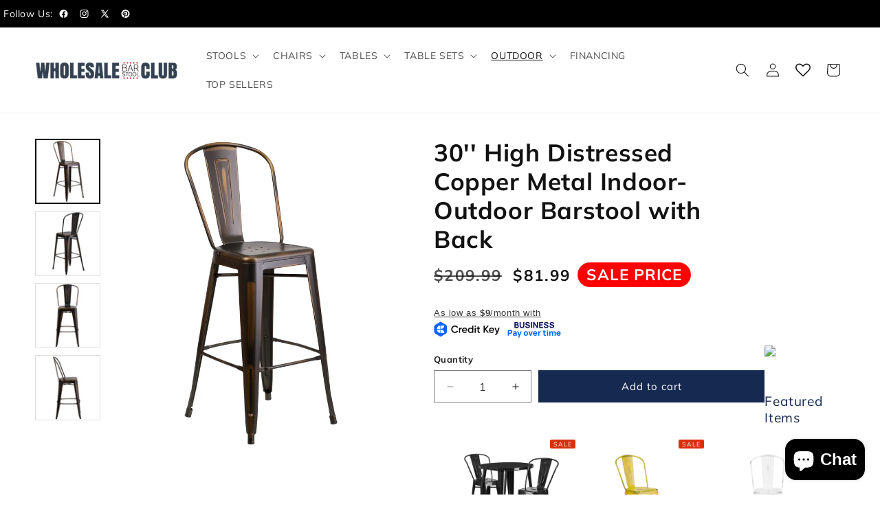

--- FILE ---
content_type: text/html; charset=utf-8
request_url: https://wholesalebarstoolclub.com/collections/indoor-outdoor-barstool/products/30-high-distressed-copper-metal-indoor-outdoor-barstool-with-back
body_size: 58758
content:
<!doctype html>
<html class="js" lang="en">
  <head>
    <meta charset="utf-8">
    <meta http-equiv="X-UA-Compatible" content="IE=edge">
    <meta name="viewport" content="width=device-width,initial-scale=1">
    <meta name="theme-color" content="">
    <link rel="canonical" href="https://wholesalebarstoolclub.com/products/30-high-distressed-copper-metal-indoor-outdoor-barstool-with-back">


<!-- <link rel="stylesheet" type="text/css" href="https://cdn.jsdelivr.net/npm/slick-carousel@1.8.1/slick/slick.css"/> -->
<link rel="stylesheet" type="text/css" href="https://cdn.jsdelivr.net/npm/slick-carousel@1.8.1/slick/slick-theme.css"/>
<link rel="stylesheet" href="https://cdnjs.cloudflare.com/ajax/libs/OwlCarousel2/2.3.4/assets/owl.carousel.min.css">
<link rel="stylesheet" href="https://cdnjs.cloudflare.com/ajax/libs/OwlCarousel2/2.3.4/assets/owl.theme.default.min.css"><link rel="icon" type="image/png" href="//wholesalebarstoolclub.com/cdn/shop/files/favicon-32x32_80d06139-4200-4cd4-8dab-86dad39d2a64.png?crop=center&height=32&v=1613523997&width=32"><link rel="preconnect" href="https://fonts.shopifycdn.com" crossorigin><title>
      30&#39;&#39; High Distressed Copper Metal Barstool with Back
 &ndash; Wholesale Bar Stool Club</title>

    
      <meta name="description" content="30” High Distressed Copper Metal Indoor-Outdoor Barstool with Back – Durable metal stool crafted for restaurants, cafes, and home bar areas. Order yours now!">
    

    

<meta property="og:site_name" content="Wholesale Bar Stool Club">
<meta property="og:url" content="https://wholesalebarstoolclub.com/products/30-high-distressed-copper-metal-indoor-outdoor-barstool-with-back">
<meta property="og:title" content="30&#39;&#39; High Distressed Copper Metal Barstool with Back">
<meta property="og:type" content="product">
<meta property="og:description" content="30” High Distressed Copper Metal Indoor-Outdoor Barstool with Back – Durable metal stool crafted for restaurants, cafes, and home bar areas. Order yours now!"><meta property="og:image" content="http://wholesalebarstoolclub.com/cdn/shop/products/ET-3534-30-COP-GG__43598_a605b2e6-e470-4820-93f2-0f3777d59be2.jpg?v=1579221078">
  <meta property="og:image:secure_url" content="https://wholesalebarstoolclub.com/cdn/shop/products/ET-3534-30-COP-GG__43598_a605b2e6-e470-4820-93f2-0f3777d59be2.jpg?v=1579221078">
  <meta property="og:image:width" content="1280">
  <meta property="og:image:height" content="1280"><meta property="og:price:amount" content="81.99">
  <meta property="og:price:currency" content="USD"><meta name="twitter:site" content="@https://x.com/wsbarstoolclub"><meta name="twitter:card" content="summary_large_image">
<meta name="twitter:title" content="30&#39;&#39; High Distressed Copper Metal Barstool with Back">
<meta name="twitter:description" content="30” High Distressed Copper Metal Indoor-Outdoor Barstool with Back – Durable metal stool crafted for restaurants, cafes, and home bar areas. Order yours now!">


    <script src="//wholesalebarstoolclub.com/cdn/shop/t/22/assets/constants.js?v=132983761750457495441756391778" defer="defer"></script>
    <script src="//wholesalebarstoolclub.com/cdn/shop/t/22/assets/pubsub.js?v=25310214064522200911756391778" defer="defer"></script>
    <script src="//wholesalebarstoolclub.com/cdn/shop/t/22/assets/global.js?v=184345515105158409801756391778" defer="defer"></script>
    <script src="//wholesalebarstoolclub.com/cdn/shop/t/22/assets/details-disclosure.js?v=13653116266235556501756391778" defer="defer"></script>
    <script src="//wholesalebarstoolclub.com/cdn/shop/t/22/assets/details-modal.js?v=25581673532751508451756391778" defer="defer"></script>
    <script src="//wholesalebarstoolclub.com/cdn/shop/t/22/assets/search-form.js?v=133129549252120666541756391778" defer="defer"></script><script src="//wholesalebarstoolclub.com/cdn/shop/t/22/assets/animations.js?v=88693664871331136111756391778" defer="defer"></script><script>window.performance && window.performance.mark && window.performance.mark('shopify.content_for_header.start');</script><meta name="facebook-domain-verification" content="i38lvu4uvmglopjlr72k0n1jqb6p4e">
<meta id="shopify-digital-wallet" name="shopify-digital-wallet" content="/721813564/digital_wallets/dialog">
<link rel="alternate" type="application/json+oembed" href="https://wholesalebarstoolclub.com/products/30-high-distressed-copper-metal-indoor-outdoor-barstool-with-back.oembed">
<script async="async" src="/checkouts/internal/preloads.js?locale=en-US"></script>
<script id="shopify-features" type="application/json">{"accessToken":"62161871f289aaff0877dff2b8278801","betas":["rich-media-storefront-analytics"],"domain":"wholesalebarstoolclub.com","predictiveSearch":true,"shopId":721813564,"locale":"en"}</script>
<script>var Shopify = Shopify || {};
Shopify.shop = "nashvillefurniture.myshopify.com";
Shopify.locale = "en";
Shopify.currency = {"active":"USD","rate":"1.0"};
Shopify.country = "US";
Shopify.theme = {"name":"Rebuy Launch - Go Live","id":153195544814,"schema_name":"Dawn","schema_version":"15.3.0","theme_store_id":887,"role":"main"};
Shopify.theme.handle = "null";
Shopify.theme.style = {"id":null,"handle":null};
Shopify.cdnHost = "wholesalebarstoolclub.com/cdn";
Shopify.routes = Shopify.routes || {};
Shopify.routes.root = "/";</script>
<script type="module">!function(o){(o.Shopify=o.Shopify||{}).modules=!0}(window);</script>
<script>!function(o){function n(){var o=[];function n(){o.push(Array.prototype.slice.apply(arguments))}return n.q=o,n}var t=o.Shopify=o.Shopify||{};t.loadFeatures=n(),t.autoloadFeatures=n()}(window);</script>
<script id="shop-js-analytics" type="application/json">{"pageType":"product"}</script>
<script defer="defer" async type="module" src="//wholesalebarstoolclub.com/cdn/shopifycloud/shop-js/modules/v2/client.init-shop-cart-sync_BApSsMSl.en.esm.js"></script>
<script defer="defer" async type="module" src="//wholesalebarstoolclub.com/cdn/shopifycloud/shop-js/modules/v2/chunk.common_CBoos6YZ.esm.js"></script>
<script type="module">
  await import("//wholesalebarstoolclub.com/cdn/shopifycloud/shop-js/modules/v2/client.init-shop-cart-sync_BApSsMSl.en.esm.js");
await import("//wholesalebarstoolclub.com/cdn/shopifycloud/shop-js/modules/v2/chunk.common_CBoos6YZ.esm.js");

  window.Shopify.SignInWithShop?.initShopCartSync?.({"fedCMEnabled":true,"windoidEnabled":true});

</script>
<script>(function() {
  var isLoaded = false;
  function asyncLoad() {
    if (isLoaded) return;
    isLoaded = true;
    var urls = ["https:\/\/seo.apps.avada.io\/scripttag\/avada-seo-installed.js?shop=nashvillefurniture.myshopify.com","\/\/cdn.shopify.com\/proxy\/a26581dbe3ef4c7388439aba3b87845f22b79084630d66e897af15a88541b607\/tabs.tkdigital.dev\/scripts\/ne_smart_tabs_f4be5bef5241407dd02d2f6ef80a8078.js?shop=nashvillefurniture.myshopify.com\u0026sp-cache-control=cHVibGljLCBtYXgtYWdlPTkwMA","https:\/\/cdn.recapture.io\/sdk\/v1\/shopify-recapture.min.js?api_key=d1elc9cp\u0026shop=nashvillefurniture.myshopify.com","https:\/\/cdn.rebuyengine.com\/onsite\/js\/rebuy.js?shop=nashvillefurniture.myshopify.com"];
    for (var i = 0; i < urls.length; i++) {
      var s = document.createElement('script');
      s.type = 'text/javascript';
      s.async = true;
      s.src = urls[i];
      var x = document.getElementsByTagName('script')[0];
      x.parentNode.insertBefore(s, x);
    }
  };
  if(window.attachEvent) {
    window.attachEvent('onload', asyncLoad);
  } else {
    window.addEventListener('load', asyncLoad, false);
  }
})();</script>
<script id="__st">var __st={"a":721813564,"offset":-21600,"reqid":"38dabd51-3932-4c2b-9a7d-18bf446fecd9-1768869034","pageurl":"wholesalebarstoolclub.com\/collections\/indoor-outdoor-barstool\/products\/30-high-distressed-copper-metal-indoor-outdoor-barstool-with-back","u":"a20e5b512b93","p":"product","rtyp":"product","rid":2530509291580};</script>
<script>window.ShopifyPaypalV4VisibilityTracking = true;</script>
<script id="captcha-bootstrap">!function(){'use strict';const t='contact',e='account',n='new_comment',o=[[t,t],['blogs',n],['comments',n],[t,'customer']],c=[[e,'customer_login'],[e,'guest_login'],[e,'recover_customer_password'],[e,'create_customer']],r=t=>t.map((([t,e])=>`form[action*='/${t}']:not([data-nocaptcha='true']) input[name='form_type'][value='${e}']`)).join(','),a=t=>()=>t?[...document.querySelectorAll(t)].map((t=>t.form)):[];function s(){const t=[...o],e=r(t);return a(e)}const i='password',u='form_key',d=['recaptcha-v3-token','g-recaptcha-response','h-captcha-response',i],f=()=>{try{return window.sessionStorage}catch{return}},m='__shopify_v',_=t=>t.elements[u];function p(t,e,n=!1){try{const o=window.sessionStorage,c=JSON.parse(o.getItem(e)),{data:r}=function(t){const{data:e,action:n}=t;return t[m]||n?{data:e,action:n}:{data:t,action:n}}(c);for(const[e,n]of Object.entries(r))t.elements[e]&&(t.elements[e].value=n);n&&o.removeItem(e)}catch(o){console.error('form repopulation failed',{error:o})}}const l='form_type',E='cptcha';function T(t){t.dataset[E]=!0}const w=window,h=w.document,L='Shopify',v='ce_forms',y='captcha';let A=!1;((t,e)=>{const n=(g='f06e6c50-85a8-45c8-87d0-21a2b65856fe',I='https://cdn.shopify.com/shopifycloud/storefront-forms-hcaptcha/ce_storefront_forms_captcha_hcaptcha.v1.5.2.iife.js',D={infoText:'Protected by hCaptcha',privacyText:'Privacy',termsText:'Terms'},(t,e,n)=>{const o=w[L][v],c=o.bindForm;if(c)return c(t,g,e,D).then(n);var r;o.q.push([[t,g,e,D],n]),r=I,A||(h.body.append(Object.assign(h.createElement('script'),{id:'captcha-provider',async:!0,src:r})),A=!0)});var g,I,D;w[L]=w[L]||{},w[L][v]=w[L][v]||{},w[L][v].q=[],w[L][y]=w[L][y]||{},w[L][y].protect=function(t,e){n(t,void 0,e),T(t)},Object.freeze(w[L][y]),function(t,e,n,w,h,L){const[v,y,A,g]=function(t,e,n){const i=e?o:[],u=t?c:[],d=[...i,...u],f=r(d),m=r(i),_=r(d.filter((([t,e])=>n.includes(e))));return[a(f),a(m),a(_),s()]}(w,h,L),I=t=>{const e=t.target;return e instanceof HTMLFormElement?e:e&&e.form},D=t=>v().includes(t);t.addEventListener('submit',(t=>{const e=I(t);if(!e)return;const n=D(e)&&!e.dataset.hcaptchaBound&&!e.dataset.recaptchaBound,o=_(e),c=g().includes(e)&&(!o||!o.value);(n||c)&&t.preventDefault(),c&&!n&&(function(t){try{if(!f())return;!function(t){const e=f();if(!e)return;const n=_(t);if(!n)return;const o=n.value;o&&e.removeItem(o)}(t);const e=Array.from(Array(32),(()=>Math.random().toString(36)[2])).join('');!function(t,e){_(t)||t.append(Object.assign(document.createElement('input'),{type:'hidden',name:u})),t.elements[u].value=e}(t,e),function(t,e){const n=f();if(!n)return;const o=[...t.querySelectorAll(`input[type='${i}']`)].map((({name:t})=>t)),c=[...d,...o],r={};for(const[a,s]of new FormData(t).entries())c.includes(a)||(r[a]=s);n.setItem(e,JSON.stringify({[m]:1,action:t.action,data:r}))}(t,e)}catch(e){console.error('failed to persist form',e)}}(e),e.submit())}));const S=(t,e)=>{t&&!t.dataset[E]&&(n(t,e.some((e=>e===t))),T(t))};for(const o of['focusin','change'])t.addEventListener(o,(t=>{const e=I(t);D(e)&&S(e,y())}));const B=e.get('form_key'),M=e.get(l),P=B&&M;t.addEventListener('DOMContentLoaded',(()=>{const t=y();if(P)for(const e of t)e.elements[l].value===M&&p(e,B);[...new Set([...A(),...v().filter((t=>'true'===t.dataset.shopifyCaptcha))])].forEach((e=>S(e,t)))}))}(h,new URLSearchParams(w.location.search),n,t,e,['guest_login'])})(!0,!0)}();</script>
<script integrity="sha256-4kQ18oKyAcykRKYeNunJcIwy7WH5gtpwJnB7kiuLZ1E=" data-source-attribution="shopify.loadfeatures" defer="defer" src="//wholesalebarstoolclub.com/cdn/shopifycloud/storefront/assets/storefront/load_feature-a0a9edcb.js" crossorigin="anonymous"></script>
<script data-source-attribution="shopify.dynamic_checkout.dynamic.init">var Shopify=Shopify||{};Shopify.PaymentButton=Shopify.PaymentButton||{isStorefrontPortableWallets:!0,init:function(){window.Shopify.PaymentButton.init=function(){};var t=document.createElement("script");t.src="https://wholesalebarstoolclub.com/cdn/shopifycloud/portable-wallets/latest/portable-wallets.en.js",t.type="module",document.head.appendChild(t)}};
</script>
<script data-source-attribution="shopify.dynamic_checkout.buyer_consent">
  function portableWalletsHideBuyerConsent(e){var t=document.getElementById("shopify-buyer-consent"),n=document.getElementById("shopify-subscription-policy-button");t&&n&&(t.classList.add("hidden"),t.setAttribute("aria-hidden","true"),n.removeEventListener("click",e))}function portableWalletsShowBuyerConsent(e){var t=document.getElementById("shopify-buyer-consent"),n=document.getElementById("shopify-subscription-policy-button");t&&n&&(t.classList.remove("hidden"),t.removeAttribute("aria-hidden"),n.addEventListener("click",e))}window.Shopify?.PaymentButton&&(window.Shopify.PaymentButton.hideBuyerConsent=portableWalletsHideBuyerConsent,window.Shopify.PaymentButton.showBuyerConsent=portableWalletsShowBuyerConsent);
</script>
<script data-source-attribution="shopify.dynamic_checkout.cart.bootstrap">document.addEventListener("DOMContentLoaded",(function(){function t(){return document.querySelector("shopify-accelerated-checkout-cart, shopify-accelerated-checkout")}if(t())Shopify.PaymentButton.init();else{new MutationObserver((function(e,n){t()&&(Shopify.PaymentButton.init(),n.disconnect())})).observe(document.body,{childList:!0,subtree:!0})}}));
</script>
<script id="sections-script" data-sections="header" defer="defer" src="//wholesalebarstoolclub.com/cdn/shop/t/22/compiled_assets/scripts.js?v=5178"></script>
<script>window.performance && window.performance.mark && window.performance.mark('shopify.content_for_header.end');</script>


    <style data-shopify>
      @font-face {
  font-family: Muli;
  font-weight: 400;
  font-style: normal;
  font-display: swap;
  src: url("//wholesalebarstoolclub.com/cdn/fonts/muli/muli_n4.e949947cfff05efcc994b2e2db40359a04fa9a92.woff2") format("woff2"),
       url("//wholesalebarstoolclub.com/cdn/fonts/muli/muli_n4.35355e4a0c27c9bc94d9af3f9bcb586d8229277a.woff") format("woff");
}

      @font-face {
  font-family: Muli;
  font-weight: 700;
  font-style: normal;
  font-display: swap;
  src: url("//wholesalebarstoolclub.com/cdn/fonts/muli/muli_n7.c8c44d0404947d89610714223e630c4cbe005587.woff2") format("woff2"),
       url("//wholesalebarstoolclub.com/cdn/fonts/muli/muli_n7.4cbcffea6175d46b4d67e9408244a5b38c2ac568.woff") format("woff");
}

      @font-face {
  font-family: Muli;
  font-weight: 400;
  font-style: italic;
  font-display: swap;
  src: url("//wholesalebarstoolclub.com/cdn/fonts/muli/muli_i4.c0a1ea800bab5884ab82e4eb25a6bd25121bd08c.woff2") format("woff2"),
       url("//wholesalebarstoolclub.com/cdn/fonts/muli/muli_i4.a6c39b1b31d876de7f99b3646461aa87120de6ed.woff") format("woff");
}

      @font-face {
  font-family: Muli;
  font-weight: 700;
  font-style: italic;
  font-display: swap;
  src: url("//wholesalebarstoolclub.com/cdn/fonts/muli/muli_i7.34eedbf231efa20bd065d55f6f71485730632c7b.woff2") format("woff2"),
       url("//wholesalebarstoolclub.com/cdn/fonts/muli/muli_i7.2b4df846821493e68344d0b0212997d071bf38b7.woff") format("woff");
}

      @font-face {
  font-family: Muli;
  font-weight: 400;
  font-style: normal;
  font-display: swap;
  src: url("//wholesalebarstoolclub.com/cdn/fonts/muli/muli_n4.e949947cfff05efcc994b2e2db40359a04fa9a92.woff2") format("woff2"),
       url("//wholesalebarstoolclub.com/cdn/fonts/muli/muli_n4.35355e4a0c27c9bc94d9af3f9bcb586d8229277a.woff") format("woff");
}


      
        :root,
        .color-scheme-1 {
          --color-background: 255,255,255;
        
          --gradient-background: #ffffff;
        

        

        --color-foreground: 18,18,18;
        --color-background-contrast: 191,191,191;
        --color-shadow: 18,18,18;
        --color-button: 22,41,80;
        --color-button-text: 255,255,255;
        --color-secondary-button: 255,255,255;
        --color-secondary-button-text: 22,41,80;
        --color-link: 22,41,80;
        --color-badge-foreground: 18,18,18;
        --color-badge-background: 255,255,255;
        --color-badge-border: 18,18,18;
        --payment-terms-background-color: rgb(255 255 255);
      }
      
        
        .color-scheme-2 {
          --color-background: 243,243,243;
        
          --gradient-background: #f3f3f3;
        

        

        --color-foreground: 18,18,18;
        --color-background-contrast: 179,179,179;
        --color-shadow: 18,18,18;
        --color-button: 22,41,80;
        --color-button-text: 243,243,243;
        --color-secondary-button: 243,243,243;
        --color-secondary-button-text: 18,18,18;
        --color-link: 18,18,18;
        --color-badge-foreground: 18,18,18;
        --color-badge-background: 243,243,243;
        --color-badge-border: 18,18,18;
        --payment-terms-background-color: rgb(243 243 243);
      }
      
        
        .color-scheme-3 {
          --color-background: 36,40,51;
        
          --gradient-background: #242833;
        

        

        --color-foreground: 255,255,255;
        --color-background-contrast: 47,52,66;
        --color-shadow: 18,18,18;
        --color-button: 22,41,80;
        --color-button-text: 255,255,255;
        --color-secondary-button: 36,40,51;
        --color-secondary-button-text: 255,255,255;
        --color-link: 255,255,255;
        --color-badge-foreground: 255,255,255;
        --color-badge-background: 36,40,51;
        --color-badge-border: 255,255,255;
        --payment-terms-background-color: rgb(36 40 51);
      }
      
        
        .color-scheme-4 {
          --color-background: 18,18,18;
        
          --gradient-background: #121212;
        

        

        --color-foreground: 255,255,255;
        --color-background-contrast: 146,146,146;
        --color-shadow: 18,18,18;
        --color-button: 22,41,80;
        --color-button-text: 18,18,18;
        --color-secondary-button: 18,18,18;
        --color-secondary-button-text: 255,255,255;
        --color-link: 255,255,255;
        --color-badge-foreground: 255,255,255;
        --color-badge-background: 18,18,18;
        --color-badge-border: 255,255,255;
        --payment-terms-background-color: rgb(18 18 18);
      }
      
        
        .color-scheme-5 {
          --color-background: 51,79,180;
        
          --gradient-background: #334fb4;
        

        

        --color-foreground: 255,255,255;
        --color-background-contrast: 23,35,81;
        --color-shadow: 18,18,18;
        --color-button: 255,255,255;
        --color-button-text: 51,79,180;
        --color-secondary-button: 51,79,180;
        --color-secondary-button-text: 255,255,255;
        --color-link: 255,255,255;
        --color-badge-foreground: 255,255,255;
        --color-badge-background: 51,79,180;
        --color-badge-border: 255,255,255;
        --payment-terms-background-color: rgb(51 79 180);
      }
      

      body, .color-scheme-1, .color-scheme-2, .color-scheme-3, .color-scheme-4, .color-scheme-5 {
        color: rgba(var(--color-foreground), 0.75);
        background-color: rgb(var(--color-background));
      }

      :root {
        --font-body-family: Muli, sans-serif;
        --font-body-style: normal;
        --font-body-weight: 400;
        --font-body-weight-bold: 700;

        --font-heading-family: Muli, sans-serif;
        --font-heading-style: normal;
        --font-heading-weight: 400;

        --font-body-scale: 1.0;
        --font-heading-scale: 1.0;

        --media-padding: px;
        --media-border-opacity: 0.05;
        --media-border-width: 1px;
        --media-radius: 0px;
        --media-shadow-opacity: 0.0;
        --media-shadow-horizontal-offset: 0px;
        --media-shadow-vertical-offset: 4px;
        --media-shadow-blur-radius: 5px;
        --media-shadow-visible: 0;

        --page-width: 140rem;
        --page-width-margin: 0rem;

        --product-card-image-padding: 0.0rem;
        --product-card-corner-radius: 0.0rem;
        --product-card-text-alignment: left;
        --product-card-border-width: 0.0rem;
        --product-card-border-opacity: 0.1;
        --product-card-shadow-opacity: 0.0;
        --product-card-shadow-visible: 0;
        --product-card-shadow-horizontal-offset: 0.0rem;
        --product-card-shadow-vertical-offset: 0.4rem;
        --product-card-shadow-blur-radius: 0.5rem;

        --collection-card-image-padding: 0.0rem;
        --collection-card-corner-radius: 0.0rem;
        --collection-card-text-alignment: left;
        --collection-card-border-width: 0.0rem;
        --collection-card-border-opacity: 0.1;
        --collection-card-shadow-opacity: 0.0;
        --collection-card-shadow-visible: 0;
        --collection-card-shadow-horizontal-offset: 0.0rem;
        --collection-card-shadow-vertical-offset: 0.4rem;
        --collection-card-shadow-blur-radius: 0.5rem;

        --blog-card-image-padding: 0.0rem;
        --blog-card-corner-radius: 0.0rem;
        --blog-card-text-alignment: left;
        --blog-card-border-width: 0.0rem;
        --blog-card-border-opacity: 0.1;
        --blog-card-shadow-opacity: 0.0;
        --blog-card-shadow-visible: 0;
        --blog-card-shadow-horizontal-offset: 0.0rem;
        --blog-card-shadow-vertical-offset: 0.4rem;
        --blog-card-shadow-blur-radius: 0.5rem;

        --badge-corner-radius: 4.0rem;

        --popup-border-width: 1px;
        --popup-border-opacity: 0.1;
        --popup-corner-radius: 0px;
        --popup-shadow-opacity: 0.05;
        --popup-shadow-horizontal-offset: 0px;
        --popup-shadow-vertical-offset: 4px;
        --popup-shadow-blur-radius: 5px;

        --drawer-border-width: 1px;
        --drawer-border-opacity: 0.1;
        --drawer-shadow-opacity: 0.0;
        --drawer-shadow-horizontal-offset: 0px;
        --drawer-shadow-vertical-offset: 4px;
        --drawer-shadow-blur-radius: 5px;

        --spacing-sections-desktop: 0px;
        --spacing-sections-mobile: 0px;

        --grid-desktop-vertical-spacing: 8px;
        --grid-desktop-horizontal-spacing: 8px;
        --grid-mobile-vertical-spacing: 4px;
        --grid-mobile-horizontal-spacing: 4px;

        --text-boxes-border-opacity: 0.1;
        --text-boxes-border-width: 0px;
        --text-boxes-radius: 0px;
        --text-boxes-shadow-opacity: 0.0;
        --text-boxes-shadow-visible: 0;
        --text-boxes-shadow-horizontal-offset: 0px;
        --text-boxes-shadow-vertical-offset: 4px;
        --text-boxes-shadow-blur-radius: 5px;

        --buttons-radius: 0px;
        --buttons-radius-outset: 0px;
        --buttons-border-width: 1px;
        --buttons-border-opacity: 1.0;
        --buttons-shadow-opacity: 0.0;
        --buttons-shadow-visible: 0;
        --buttons-shadow-horizontal-offset: 0px;
        --buttons-shadow-vertical-offset: 4px;
        --buttons-shadow-blur-radius: 5px;
        --buttons-border-offset: 0px;

        --inputs-radius: 0px;
        --inputs-border-width: 1px;
        --inputs-border-opacity: 0.55;
        --inputs-shadow-opacity: 0.0;
        --inputs-shadow-horizontal-offset: 0px;
        --inputs-margin-offset: 0px;
        --inputs-shadow-vertical-offset: 4px;
        --inputs-shadow-blur-radius: 5px;
        --inputs-radius-outset: 0px;

        --variant-pills-radius: 40px;
        --variant-pills-border-width: 1px;
        --variant-pills-border-opacity: 0.55;
        --variant-pills-shadow-opacity: 0.0;
        --variant-pills-shadow-horizontal-offset: 0px;
        --variant-pills-shadow-vertical-offset: 4px;
        --variant-pills-shadow-blur-radius: 5px;
      }

      *,
      *::before,
      *::after {
        box-sizing: inherit;
      }

      html {
        box-sizing: border-box;
        font-size: calc(var(--font-body-scale) * 62.5%);
        height: 100%;
      }

      body {
        display: grid;
        grid-template-rows: auto auto 1fr auto;
        grid-template-columns: 100%;
        min-height: 100%;
        margin: 0;
        font-size: 1.5rem;
        letter-spacing: 0.06rem;
        line-height: calc(1 + 0.8 / var(--font-body-scale));
        font-family: var(--font-body-family);
        font-style: var(--font-body-style);
        font-weight: var(--font-body-weight);
      }

      @media screen and (min-width: 750px) {
        body {
          font-size: 1.6rem;
        }
      }
    </style>

    <link href="//wholesalebarstoolclub.com/cdn/shop/t/22/assets/base.css?v=48925913348299469721756391778" rel="stylesheet" type="text/css" media="all" />
    <link href="//wholesalebarstoolclub.com/cdn/shop/t/22/assets/custom.css?v=93306030246098682011766123092" rel="stylesheet" type="text/css" media="all" />
    <link href="//wholesalebarstoolclub.com/cdn/shop/t/22/assets/style-new.css?v=128687148758049395701765963765" rel="stylesheet" type="text/css" media="all" />
    <link rel="stylesheet" href="//wholesalebarstoolclub.com/cdn/shop/t/22/assets/component-cart-items.css?v=123238115697927560811756391778" media="print" onload="this.media='all'">
      <link rel="preload" as="font" href="//wholesalebarstoolclub.com/cdn/fonts/muli/muli_n4.e949947cfff05efcc994b2e2db40359a04fa9a92.woff2" type="font/woff2" crossorigin>
      

      <link rel="preload" as="font" href="//wholesalebarstoolclub.com/cdn/fonts/muli/muli_n4.e949947cfff05efcc994b2e2db40359a04fa9a92.woff2" type="font/woff2" crossorigin>
      
<link
        rel="stylesheet"
        href="//wholesalebarstoolclub.com/cdn/shop/t/22/assets/component-predictive-search.css?v=118923337488134913561756391778"
        media="print"
        onload="this.media='all'"
      ><script>
      if (Shopify.designMode) {
        document.documentElement.classList.add('shopify-design-mode');
      }
    </script>
    <script src="https://code.jquery.com/jquery-3.7.1.min.js" ></script>
<!-- <script src="https://code.jquery.com/jquery-3.6.0.min.js"></script> -->
<script src="https://cdn.jsdelivr.net/npm/slick-carousel@1.8.1/slick/slick.min.js"></script>

<!-- <script src="https://code.jquery.com/jquery-3.6.0.min.js"></script> -->
<script src="https://cdnjs.cloudflare.com/ajax/libs/OwlCarousel2/2.3.4/owl.carousel.min.js"></script>





    
  <!-- BEGIN app block: shopify://apps/judge-me-reviews/blocks/judgeme_core/61ccd3b1-a9f2-4160-9fe9-4fec8413e5d8 --><!-- Start of Judge.me Core -->






<link rel="dns-prefetch" href="https://cdnwidget.judge.me">
<link rel="dns-prefetch" href="https://cdn.judge.me">
<link rel="dns-prefetch" href="https://cdn1.judge.me">
<link rel="dns-prefetch" href="https://api.judge.me">

<script data-cfasync='false' class='jdgm-settings-script'>window.jdgmSettings={"pagination":5,"disable_web_reviews":true,"badge_no_review_text":"No reviews","badge_n_reviews_text":"{{ n }} review/reviews","hide_badge_preview_if_no_reviews":true,"badge_hide_text":false,"enforce_center_preview_badge":false,"widget_title":"Customer Reviews","widget_open_form_text":"Write a review","widget_close_form_text":"Cancel review","widget_refresh_page_text":"Refresh page","widget_summary_text":"Based on {{ number_of_reviews }} review/reviews","widget_no_review_text":"Be the first to write a review","widget_name_field_text":"Display name","widget_verified_name_field_text":"Verified Name (public)","widget_name_placeholder_text":"Display name","widget_required_field_error_text":"This field is required.","widget_email_field_text":"Email address","widget_verified_email_field_text":"Verified Email (private, can not be edited)","widget_email_placeholder_text":"Your email address","widget_email_field_error_text":"Please enter a valid email address.","widget_rating_field_text":"Rating","widget_review_title_field_text":"Review Title","widget_review_title_placeholder_text":"Give your review a title","widget_review_body_field_text":"Review content","widget_review_body_placeholder_text":"Start writing here...","widget_pictures_field_text":"Picture/Video (optional)","widget_submit_review_text":"Submit Review","widget_submit_verified_review_text":"Submit Verified Review","widget_submit_success_msg_with_auto_publish":"Thank you! Please refresh the page in a few moments to see your review. You can remove or edit your review by logging into \u003ca href='https://judge.me/login' target='_blank' rel='nofollow noopener'\u003eJudge.me\u003c/a\u003e","widget_submit_success_msg_no_auto_publish":"Thank you! Your review will be published as soon as it is approved by the shop admin. You can remove or edit your review by logging into \u003ca href='https://judge.me/login' target='_blank' rel='nofollow noopener'\u003eJudge.me\u003c/a\u003e","widget_show_default_reviews_out_of_total_text":"Showing {{ n_reviews_shown }} out of {{ n_reviews }} reviews.","widget_show_all_link_text":"Show all","widget_show_less_link_text":"Show less","widget_author_said_text":"{{ reviewer_name }} said:","widget_days_text":"{{ n }} days ago","widget_weeks_text":"{{ n }} week/weeks ago","widget_months_text":"{{ n }} month/months ago","widget_years_text":"{{ n }} year/years ago","widget_yesterday_text":"Yesterday","widget_today_text":"Today","widget_replied_text":"\u003e\u003e {{ shop_name }} replied:","widget_read_more_text":"Read more","widget_reviewer_name_as_initial":"","widget_rating_filter_color":"#fbcd0a","widget_rating_filter_see_all_text":"See all reviews","widget_sorting_most_recent_text":"Most Recent","widget_sorting_highest_rating_text":"Highest Rating","widget_sorting_lowest_rating_text":"Lowest Rating","widget_sorting_with_pictures_text":"Only Pictures","widget_sorting_most_helpful_text":"Most Helpful","widget_open_question_form_text":"Ask a question","widget_reviews_subtab_text":"Reviews","widget_questions_subtab_text":"Questions","widget_question_label_text":"Question","widget_answer_label_text":"Answer","widget_question_placeholder_text":"Write your question here","widget_submit_question_text":"Submit Question","widget_question_submit_success_text":"Thank you for your question! We will notify you once it gets answered.","verified_badge_text":"Verified","verified_badge_bg_color":"","verified_badge_text_color":"","verified_badge_placement":"left-of-reviewer-name","widget_review_max_height":"","widget_hide_border":false,"widget_social_share":false,"widget_thumb":false,"widget_review_location_show":false,"widget_location_format":"","all_reviews_include_out_of_store_products":true,"all_reviews_out_of_store_text":"(out of store)","all_reviews_pagination":100,"all_reviews_product_name_prefix_text":"about","enable_review_pictures":true,"enable_question_anwser":false,"widget_theme":"default","review_date_format":"mm/dd/yyyy","default_sort_method":"most-recent","widget_product_reviews_subtab_text":"Product Reviews","widget_shop_reviews_subtab_text":"Shop Reviews","widget_other_products_reviews_text":"Reviews for other products","widget_store_reviews_subtab_text":"Store reviews","widget_no_store_reviews_text":"This store hasn't received any reviews yet","widget_web_restriction_product_reviews_text":"This product hasn't received any reviews yet","widget_no_items_text":"No items found","widget_show_more_text":"Show more","widget_write_a_store_review_text":"Write a Store Review","widget_other_languages_heading":"Reviews in Other Languages","widget_translate_review_text":"Translate review to {{ language }}","widget_translating_review_text":"Translating...","widget_show_original_translation_text":"Show original ({{ language }})","widget_translate_review_failed_text":"Review couldn't be translated.","widget_translate_review_retry_text":"Retry","widget_translate_review_try_again_later_text":"Try again later","show_product_url_for_grouped_product":false,"widget_sorting_pictures_first_text":"Pictures First","show_pictures_on_all_rev_page_mobile":false,"show_pictures_on_all_rev_page_desktop":false,"floating_tab_hide_mobile_install_preference":false,"floating_tab_button_name":"★ Reviews","floating_tab_title":"Let customers speak for us","floating_tab_button_color":"","floating_tab_button_background_color":"","floating_tab_url":"","floating_tab_url_enabled":false,"floating_tab_tab_style":"text","all_reviews_text_badge_text":"Customers rate us {{ shop.metafields.judgeme.all_reviews_rating | round: 1 }}/5 based on {{ shop.metafields.judgeme.all_reviews_count }} reviews.","all_reviews_text_badge_text_branded_style":"{{ shop.metafields.judgeme.all_reviews_rating | round: 1 }} out of 5 stars based on {{ shop.metafields.judgeme.all_reviews_count }} reviews","is_all_reviews_text_badge_a_link":false,"show_stars_for_all_reviews_text_badge":false,"all_reviews_text_badge_url":"","all_reviews_text_style":"text","all_reviews_text_color_style":"judgeme_brand_color","all_reviews_text_color":"#108474","all_reviews_text_show_jm_brand":true,"featured_carousel_show_header":true,"featured_carousel_title":"Let customers speak for us","testimonials_carousel_title":"Customers are saying","videos_carousel_title":"Real customer stories","cards_carousel_title":"Customers are saying","featured_carousel_count_text":"from {{ n }} reviews","featured_carousel_add_link_to_all_reviews_page":false,"featured_carousel_url":"","featured_carousel_show_images":true,"featured_carousel_autoslide_interval":5,"featured_carousel_arrows_on_the_sides":false,"featured_carousel_height":250,"featured_carousel_width":80,"featured_carousel_image_size":0,"featured_carousel_image_height":250,"featured_carousel_arrow_color":"#eeeeee","verified_count_badge_style":"vintage","verified_count_badge_orientation":"horizontal","verified_count_badge_color_style":"judgeme_brand_color","verified_count_badge_color":"#108474","is_verified_count_badge_a_link":false,"verified_count_badge_url":"","verified_count_badge_show_jm_brand":true,"widget_rating_preset_default":5,"widget_first_sub_tab":"product-reviews","widget_show_histogram":true,"widget_histogram_use_custom_color":false,"widget_pagination_use_custom_color":false,"widget_star_use_custom_color":false,"widget_verified_badge_use_custom_color":false,"widget_write_review_use_custom_color":false,"picture_reminder_submit_button":"Upload Pictures","enable_review_videos":false,"mute_video_by_default":false,"widget_sorting_videos_first_text":"Videos First","widget_review_pending_text":"Pending","featured_carousel_items_for_large_screen":3,"social_share_options_order":"Facebook,Twitter","remove_microdata_snippet":true,"disable_json_ld":false,"enable_json_ld_products":false,"preview_badge_show_question_text":false,"preview_badge_no_question_text":"No questions","preview_badge_n_question_text":"{{ number_of_questions }} question/questions","qa_badge_show_icon":false,"qa_badge_position":"same-row","remove_judgeme_branding":false,"widget_add_search_bar":false,"widget_search_bar_placeholder":"Search","widget_sorting_verified_only_text":"Verified only","featured_carousel_theme":"default","featured_carousel_show_rating":true,"featured_carousel_show_title":true,"featured_carousel_show_body":true,"featured_carousel_show_date":false,"featured_carousel_show_reviewer":true,"featured_carousel_show_product":false,"featured_carousel_header_background_color":"#108474","featured_carousel_header_text_color":"#ffffff","featured_carousel_name_product_separator":"reviewed","featured_carousel_full_star_background":"#108474","featured_carousel_empty_star_background":"#dadada","featured_carousel_vertical_theme_background":"#f9fafb","featured_carousel_verified_badge_enable":false,"featured_carousel_verified_badge_color":"#108474","featured_carousel_border_style":"round","featured_carousel_review_line_length_limit":3,"featured_carousel_more_reviews_button_text":"Read more reviews","featured_carousel_view_product_button_text":"View product","all_reviews_page_load_reviews_on":"scroll","all_reviews_page_load_more_text":"Load More Reviews","disable_fb_tab_reviews":false,"enable_ajax_cdn_cache":false,"widget_advanced_speed_features":5,"widget_public_name_text":"displayed publicly like","default_reviewer_name":"John Smith","default_reviewer_name_has_non_latin":true,"widget_reviewer_anonymous":"Anonymous","medals_widget_title":"Judge.me Review Medals","medals_widget_background_color":"#f9fafb","medals_widget_position":"footer_all_pages","medals_widget_border_color":"#f9fafb","medals_widget_verified_text_position":"left","medals_widget_use_monochromatic_version":false,"medals_widget_elements_color":"#108474","show_reviewer_avatar":true,"widget_invalid_yt_video_url_error_text":"Not a YouTube video URL","widget_max_length_field_error_text":"Please enter no more than {0} characters.","widget_show_country_flag":false,"widget_show_collected_via_shop_app":true,"widget_verified_by_shop_badge_style":"light","widget_verified_by_shop_text":"Verified by Shop","widget_show_photo_gallery":false,"widget_load_with_code_splitting":true,"widget_ugc_install_preference":false,"widget_ugc_title":"Made by us, Shared by you","widget_ugc_subtitle":"Tag us to see your picture featured in our page","widget_ugc_arrows_color":"#ffffff","widget_ugc_primary_button_text":"Buy Now","widget_ugc_primary_button_background_color":"#108474","widget_ugc_primary_button_text_color":"#ffffff","widget_ugc_primary_button_border_width":"0","widget_ugc_primary_button_border_style":"none","widget_ugc_primary_button_border_color":"#108474","widget_ugc_primary_button_border_radius":"25","widget_ugc_secondary_button_text":"Load More","widget_ugc_secondary_button_background_color":"#ffffff","widget_ugc_secondary_button_text_color":"#108474","widget_ugc_secondary_button_border_width":"2","widget_ugc_secondary_button_border_style":"solid","widget_ugc_secondary_button_border_color":"#108474","widget_ugc_secondary_button_border_radius":"25","widget_ugc_reviews_button_text":"View Reviews","widget_ugc_reviews_button_background_color":"#ffffff","widget_ugc_reviews_button_text_color":"#108474","widget_ugc_reviews_button_border_width":"2","widget_ugc_reviews_button_border_style":"solid","widget_ugc_reviews_button_border_color":"#108474","widget_ugc_reviews_button_border_radius":"25","widget_ugc_reviews_button_link_to":"judgeme-reviews-page","widget_ugc_show_post_date":true,"widget_ugc_max_width":"800","widget_rating_metafield_value_type":true,"widget_primary_color":"#108474","widget_enable_secondary_color":false,"widget_secondary_color":"#edf5f5","widget_summary_average_rating_text":"{{ average_rating }} out of 5","widget_media_grid_title":"Customer photos \u0026 videos","widget_media_grid_see_more_text":"See more","widget_round_style":false,"widget_show_product_medals":true,"widget_verified_by_judgeme_text":"Verified by Judge.me","widget_show_store_medals":true,"widget_verified_by_judgeme_text_in_store_medals":"Verified by Judge.me","widget_media_field_exceed_quantity_message":"Sorry, we can only accept {{ max_media }} for one review.","widget_media_field_exceed_limit_message":"{{ file_name }} is too large, please select a {{ media_type }} less than {{ size_limit }}MB.","widget_review_submitted_text":"Review Submitted!","widget_question_submitted_text":"Question Submitted!","widget_close_form_text_question":"Cancel","widget_write_your_answer_here_text":"Write your answer here","widget_enabled_branded_link":true,"widget_show_collected_by_judgeme":true,"widget_reviewer_name_color":"","widget_write_review_text_color":"","widget_write_review_bg_color":"","widget_collected_by_judgeme_text":"collected by Judge.me","widget_pagination_type":"standard","widget_load_more_text":"Load More","widget_load_more_color":"#108474","widget_full_review_text":"Full Review","widget_read_more_reviews_text":"Read More Reviews","widget_read_questions_text":"Read Questions","widget_questions_and_answers_text":"Questions \u0026 Answers","widget_verified_by_text":"Verified by","widget_verified_text":"Verified","widget_number_of_reviews_text":"{{ number_of_reviews }} reviews","widget_back_button_text":"Back","widget_next_button_text":"Next","widget_custom_forms_filter_button":"Filters","custom_forms_style":"horizontal","widget_show_review_information":false,"how_reviews_are_collected":"How reviews are collected?","widget_show_review_keywords":false,"widget_gdpr_statement":"How we use your data: We'll only contact you about the review you left, and only if necessary. By submitting your review, you agree to Judge.me's \u003ca href='https://judge.me/terms' target='_blank' rel='nofollow noopener'\u003eterms\u003c/a\u003e, \u003ca href='https://judge.me/privacy' target='_blank' rel='nofollow noopener'\u003eprivacy\u003c/a\u003e and \u003ca href='https://judge.me/content-policy' target='_blank' rel='nofollow noopener'\u003econtent\u003c/a\u003e policies.","widget_multilingual_sorting_enabled":false,"widget_translate_review_content_enabled":false,"widget_translate_review_content_method":"manual","popup_widget_review_selection":"automatically_with_pictures","popup_widget_round_border_style":true,"popup_widget_show_title":true,"popup_widget_show_body":true,"popup_widget_show_reviewer":false,"popup_widget_show_product":true,"popup_widget_show_pictures":true,"popup_widget_use_review_picture":true,"popup_widget_show_on_home_page":true,"popup_widget_show_on_product_page":true,"popup_widget_show_on_collection_page":true,"popup_widget_show_on_cart_page":true,"popup_widget_position":"bottom_left","popup_widget_first_review_delay":5,"popup_widget_duration":5,"popup_widget_interval":5,"popup_widget_review_count":5,"popup_widget_hide_on_mobile":true,"review_snippet_widget_round_border_style":true,"review_snippet_widget_card_color":"#FFFFFF","review_snippet_widget_slider_arrows_background_color":"#FFFFFF","review_snippet_widget_slider_arrows_color":"#000000","review_snippet_widget_star_color":"#108474","show_product_variant":false,"all_reviews_product_variant_label_text":"Variant: ","widget_show_verified_branding":false,"widget_ai_summary_title":"Customers say","widget_ai_summary_disclaimer":"AI-powered review summary based on recent customer reviews","widget_show_ai_summary":false,"widget_show_ai_summary_bg":false,"widget_show_review_title_input":true,"redirect_reviewers_invited_via_email":"review_widget","request_store_review_after_product_review":true,"request_review_other_products_in_order":true,"review_form_color_scheme":"default","review_form_corner_style":"square","review_form_star_color":{},"review_form_text_color":"#333333","review_form_background_color":"#ffffff","review_form_field_background_color":"#fafafa","review_form_button_color":{},"review_form_button_text_color":"#ffffff","review_form_modal_overlay_color":"#000000","review_content_screen_title_text":"How would you rate this product?","review_content_introduction_text":"We would love it if you would share a bit about your experience.","store_review_form_title_text":"How would you rate this store?","store_review_form_introduction_text":"We would love it if you would share a bit about your experience.","show_review_guidance_text":true,"one_star_review_guidance_text":"Poor","five_star_review_guidance_text":"Great","customer_information_screen_title_text":"About you","customer_information_introduction_text":"Please tell us more about you.","custom_questions_screen_title_text":"Your experience in more detail","custom_questions_introduction_text":"Here are a few questions to help us understand more about your experience.","review_submitted_screen_title_text":"Thanks for your review!","review_submitted_screen_thank_you_text":"We are processing it and it will appear on the store soon.","review_submitted_screen_email_verification_text":"Please confirm your email by clicking the link we just sent you. This helps us keep reviews authentic.","review_submitted_request_store_review_text":"Would you like to share your experience of shopping with us?","review_submitted_review_other_products_text":"Would you like to review these products?","store_review_screen_title_text":"Would you like to share your experience of shopping with us?","store_review_introduction_text":"We value your feedback and use it to improve. Please share any thoughts or suggestions you have.","reviewer_media_screen_title_picture_text":"Share a picture","reviewer_media_introduction_picture_text":"Upload a photo to support your review.","reviewer_media_screen_title_video_text":"Share a video","reviewer_media_introduction_video_text":"Upload a video to support your review.","reviewer_media_screen_title_picture_or_video_text":"Share a picture or video","reviewer_media_introduction_picture_or_video_text":"Upload a photo or video to support your review.","reviewer_media_youtube_url_text":"Paste your Youtube URL here","advanced_settings_next_step_button_text":"Next","advanced_settings_close_review_button_text":"Close","modal_write_review_flow":false,"write_review_flow_required_text":"Required","write_review_flow_privacy_message_text":"We respect your privacy.","write_review_flow_anonymous_text":"Post review as anonymous","write_review_flow_visibility_text":"This won't be visible to other customers.","write_review_flow_multiple_selection_help_text":"Select as many as you like","write_review_flow_single_selection_help_text":"Select one option","write_review_flow_required_field_error_text":"This field is required","write_review_flow_invalid_email_error_text":"Please enter a valid email address","write_review_flow_max_length_error_text":"Max. {{ max_length }} characters.","write_review_flow_media_upload_text":"\u003cb\u003eClick to upload\u003c/b\u003e or drag and drop","write_review_flow_gdpr_statement":"We'll only contact you about your review if necessary. By submitting your review, you agree to our \u003ca href='https://judge.me/terms' target='_blank' rel='nofollow noopener'\u003eterms and conditions\u003c/a\u003e and \u003ca href='https://judge.me/privacy' target='_blank' rel='nofollow noopener'\u003eprivacy policy\u003c/a\u003e.","rating_only_reviews_enabled":false,"show_negative_reviews_help_screen":false,"new_review_flow_help_screen_rating_threshold":3,"negative_review_resolution_screen_title_text":"Tell us more","negative_review_resolution_text":"Your experience matters to us. If there were issues with your purchase, we're here to help. Feel free to reach out to us, we'd love the opportunity to make things right.","negative_review_resolution_button_text":"Contact us","negative_review_resolution_proceed_with_review_text":"Leave a review","negative_review_resolution_subject":"Issue with purchase from {{ shop_name }}.{{ order_name }}","preview_badge_collection_page_install_status":false,"widget_review_custom_css":"","preview_badge_custom_css":"","preview_badge_stars_count":"5-stars","featured_carousel_custom_css":"","floating_tab_custom_css":"","all_reviews_widget_custom_css":"","medals_widget_custom_css":"","verified_badge_custom_css":"","all_reviews_text_custom_css":"","transparency_badges_collected_via_store_invite":false,"transparency_badges_from_another_provider":false,"transparency_badges_collected_from_store_visitor":false,"transparency_badges_collected_by_verified_review_provider":false,"transparency_badges_earned_reward":false,"transparency_badges_collected_via_store_invite_text":"Review collected via store invitation","transparency_badges_from_another_provider_text":"Review collected from another provider","transparency_badges_collected_from_store_visitor_text":"Review collected from a store visitor","transparency_badges_written_in_google_text":"Review written in Google","transparency_badges_written_in_etsy_text":"Review written in Etsy","transparency_badges_written_in_shop_app_text":"Review written in Shop App","transparency_badges_earned_reward_text":"Review earned a reward for future purchase","product_review_widget_per_page":10,"widget_store_review_label_text":"Review about the store","checkout_comment_extension_title_on_product_page":"Customer Comments","checkout_comment_extension_num_latest_comment_show":5,"checkout_comment_extension_format":"name_and_timestamp","checkout_comment_customer_name":"last_initial","checkout_comment_comment_notification":true,"preview_badge_collection_page_install_preference":true,"preview_badge_home_page_install_preference":false,"preview_badge_product_page_install_preference":true,"review_widget_install_preference":"","review_carousel_install_preference":false,"floating_reviews_tab_install_preference":"none","verified_reviews_count_badge_install_preference":false,"all_reviews_text_install_preference":false,"review_widget_best_location":true,"judgeme_medals_install_preference":false,"review_widget_revamp_enabled":false,"review_widget_qna_enabled":false,"review_widget_header_theme":"minimal","review_widget_widget_title_enabled":true,"review_widget_header_text_size":"medium","review_widget_header_text_weight":"regular","review_widget_average_rating_style":"compact","review_widget_bar_chart_enabled":true,"review_widget_bar_chart_type":"numbers","review_widget_bar_chart_style":"standard","review_widget_expanded_media_gallery_enabled":false,"review_widget_reviews_section_theme":"standard","review_widget_image_style":"thumbnails","review_widget_review_image_ratio":"square","review_widget_stars_size":"medium","review_widget_verified_badge":"standard_text","review_widget_review_title_text_size":"medium","review_widget_review_text_size":"medium","review_widget_review_text_length":"medium","review_widget_number_of_columns_desktop":3,"review_widget_carousel_transition_speed":5,"review_widget_custom_questions_answers_display":"always","review_widget_button_text_color":"#FFFFFF","review_widget_text_color":"#000000","review_widget_lighter_text_color":"#7B7B7B","review_widget_corner_styling":"soft","review_widget_review_word_singular":"review","review_widget_review_word_plural":"reviews","review_widget_voting_label":"Helpful?","review_widget_shop_reply_label":"Reply from {{ shop_name }}:","review_widget_filters_title":"Filters","qna_widget_question_word_singular":"Question","qna_widget_question_word_plural":"Questions","qna_widget_answer_reply_label":"Answer from {{ answerer_name }}:","qna_content_screen_title_text":"Ask a question about this product","qna_widget_question_required_field_error_text":"Please enter your question.","qna_widget_flow_gdpr_statement":"We'll only contact you about your question if necessary. By submitting your question, you agree to our \u003ca href='https://judge.me/terms' target='_blank' rel='nofollow noopener'\u003eterms and conditions\u003c/a\u003e and \u003ca href='https://judge.me/privacy' target='_blank' rel='nofollow noopener'\u003eprivacy policy\u003c/a\u003e.","qna_widget_question_submitted_text":"Thanks for your question!","qna_widget_close_form_text_question":"Close","qna_widget_question_submit_success_text":"We’ll notify you by email when your question is answered.","all_reviews_widget_v2025_enabled":false,"all_reviews_widget_v2025_header_theme":"default","all_reviews_widget_v2025_widget_title_enabled":true,"all_reviews_widget_v2025_header_text_size":"medium","all_reviews_widget_v2025_header_text_weight":"regular","all_reviews_widget_v2025_average_rating_style":"compact","all_reviews_widget_v2025_bar_chart_enabled":true,"all_reviews_widget_v2025_bar_chart_type":"numbers","all_reviews_widget_v2025_bar_chart_style":"standard","all_reviews_widget_v2025_expanded_media_gallery_enabled":false,"all_reviews_widget_v2025_show_store_medals":true,"all_reviews_widget_v2025_show_photo_gallery":true,"all_reviews_widget_v2025_show_review_keywords":false,"all_reviews_widget_v2025_show_ai_summary":false,"all_reviews_widget_v2025_show_ai_summary_bg":false,"all_reviews_widget_v2025_add_search_bar":false,"all_reviews_widget_v2025_default_sort_method":"most-recent","all_reviews_widget_v2025_reviews_per_page":10,"all_reviews_widget_v2025_reviews_section_theme":"default","all_reviews_widget_v2025_image_style":"thumbnails","all_reviews_widget_v2025_review_image_ratio":"square","all_reviews_widget_v2025_stars_size":"medium","all_reviews_widget_v2025_verified_badge":"bold_badge","all_reviews_widget_v2025_review_title_text_size":"medium","all_reviews_widget_v2025_review_text_size":"medium","all_reviews_widget_v2025_review_text_length":"medium","all_reviews_widget_v2025_number_of_columns_desktop":3,"all_reviews_widget_v2025_carousel_transition_speed":5,"all_reviews_widget_v2025_custom_questions_answers_display":"always","all_reviews_widget_v2025_show_product_variant":false,"all_reviews_widget_v2025_show_reviewer_avatar":true,"all_reviews_widget_v2025_reviewer_name_as_initial":"","all_reviews_widget_v2025_review_location_show":false,"all_reviews_widget_v2025_location_format":"","all_reviews_widget_v2025_show_country_flag":false,"all_reviews_widget_v2025_verified_by_shop_badge_style":"light","all_reviews_widget_v2025_social_share":false,"all_reviews_widget_v2025_social_share_options_order":"Facebook,Twitter,LinkedIn,Pinterest","all_reviews_widget_v2025_pagination_type":"standard","all_reviews_widget_v2025_button_text_color":"#FFFFFF","all_reviews_widget_v2025_text_color":"#000000","all_reviews_widget_v2025_lighter_text_color":"#7B7B7B","all_reviews_widget_v2025_corner_styling":"soft","all_reviews_widget_v2025_title":"Customer reviews","all_reviews_widget_v2025_ai_summary_title":"Customers say about this store","all_reviews_widget_v2025_no_review_text":"Be the first to write a review","platform":"shopify","branding_url":"https://app.judge.me/reviews/stores/wholesalebarstoolclub.com","branding_text":"Powered by Judge.me","locale":"en","reply_name":"Wholesale Bar Stool Club","widget_version":"3.0","footer":true,"autopublish":true,"review_dates":true,"enable_custom_form":false,"shop_use_review_site":true,"shop_locale":"en","enable_multi_locales_translations":true,"show_review_title_input":true,"review_verification_email_status":"always","can_be_branded":true,"reply_name_text":"Wholesale Bar Stool Club"};</script> <style class='jdgm-settings-style'>.jdgm-xx{left:0}:root{--jdgm-primary-color: #108474;--jdgm-secondary-color: rgba(16,132,116,0.1);--jdgm-star-color: #108474;--jdgm-write-review-text-color: white;--jdgm-write-review-bg-color: #108474;--jdgm-paginate-color: #108474;--jdgm-border-radius: 0;--jdgm-reviewer-name-color: #108474}.jdgm-histogram__bar-content{background-color:#108474}.jdgm-rev[data-verified-buyer=true] .jdgm-rev__icon.jdgm-rev__icon:after,.jdgm-rev__buyer-badge.jdgm-rev__buyer-badge{color:white;background-color:#108474}.jdgm-review-widget--small .jdgm-gallery.jdgm-gallery .jdgm-gallery__thumbnail-link:nth-child(8) .jdgm-gallery__thumbnail-wrapper.jdgm-gallery__thumbnail-wrapper:before{content:"See more"}@media only screen and (min-width: 768px){.jdgm-gallery.jdgm-gallery .jdgm-gallery__thumbnail-link:nth-child(8) .jdgm-gallery__thumbnail-wrapper.jdgm-gallery__thumbnail-wrapper:before{content:"See more"}}.jdgm-widget .jdgm-write-rev-link{display:none}.jdgm-widget .jdgm-rev-widg[data-number-of-reviews='0']{display:none}.jdgm-prev-badge[data-average-rating='0.00']{display:none !important}.jdgm-author-all-initials{display:none !important}.jdgm-author-last-initial{display:none !important}.jdgm-rev-widg__title{visibility:hidden}.jdgm-rev-widg__summary-text{visibility:hidden}.jdgm-prev-badge__text{visibility:hidden}.jdgm-rev__prod-link-prefix:before{content:'about'}.jdgm-rev__variant-label:before{content:'Variant: '}.jdgm-rev__out-of-store-text:before{content:'(out of store)'}@media only screen and (min-width: 768px){.jdgm-rev__pics .jdgm-rev_all-rev-page-picture-separator,.jdgm-rev__pics .jdgm-rev__product-picture{display:none}}@media only screen and (max-width: 768px){.jdgm-rev__pics .jdgm-rev_all-rev-page-picture-separator,.jdgm-rev__pics .jdgm-rev__product-picture{display:none}}.jdgm-preview-badge[data-template="index"]{display:none !important}.jdgm-verified-count-badget[data-from-snippet="true"]{display:none !important}.jdgm-carousel-wrapper[data-from-snippet="true"]{display:none !important}.jdgm-all-reviews-text[data-from-snippet="true"]{display:none !important}.jdgm-medals-section[data-from-snippet="true"]{display:none !important}.jdgm-ugc-media-wrapper[data-from-snippet="true"]{display:none !important}.jdgm-rev__transparency-badge[data-badge-type="review_collected_via_store_invitation"]{display:none !important}.jdgm-rev__transparency-badge[data-badge-type="review_collected_from_another_provider"]{display:none !important}.jdgm-rev__transparency-badge[data-badge-type="review_collected_from_store_visitor"]{display:none !important}.jdgm-rev__transparency-badge[data-badge-type="review_written_in_etsy"]{display:none !important}.jdgm-rev__transparency-badge[data-badge-type="review_written_in_google_business"]{display:none !important}.jdgm-rev__transparency-badge[data-badge-type="review_written_in_shop_app"]{display:none !important}.jdgm-rev__transparency-badge[data-badge-type="review_earned_for_future_purchase"]{display:none !important}.jdgm-review-snippet-widget .jdgm-rev-snippet-widget__cards-container .jdgm-rev-snippet-card{border-radius:8px;background:#fff}.jdgm-review-snippet-widget .jdgm-rev-snippet-widget__cards-container .jdgm-rev-snippet-card__rev-rating .jdgm-star{color:#108474}.jdgm-review-snippet-widget .jdgm-rev-snippet-widget__prev-btn,.jdgm-review-snippet-widget .jdgm-rev-snippet-widget__next-btn{border-radius:50%;background:#fff}.jdgm-review-snippet-widget .jdgm-rev-snippet-widget__prev-btn>svg,.jdgm-review-snippet-widget .jdgm-rev-snippet-widget__next-btn>svg{fill:#000}.jdgm-full-rev-modal.rev-snippet-widget .jm-mfp-container .jm-mfp-content,.jdgm-full-rev-modal.rev-snippet-widget .jm-mfp-container .jdgm-full-rev__icon,.jdgm-full-rev-modal.rev-snippet-widget .jm-mfp-container .jdgm-full-rev__pic-img,.jdgm-full-rev-modal.rev-snippet-widget .jm-mfp-container .jdgm-full-rev__reply{border-radius:8px}.jdgm-full-rev-modal.rev-snippet-widget .jm-mfp-container .jdgm-full-rev[data-verified-buyer="true"] .jdgm-full-rev__icon::after{border-radius:8px}.jdgm-full-rev-modal.rev-snippet-widget .jm-mfp-container .jdgm-full-rev .jdgm-rev__buyer-badge{border-radius:calc( 8px / 2 )}.jdgm-full-rev-modal.rev-snippet-widget .jm-mfp-container .jdgm-full-rev .jdgm-full-rev__replier::before{content:'Wholesale Bar Stool Club'}.jdgm-full-rev-modal.rev-snippet-widget .jm-mfp-container .jdgm-full-rev .jdgm-full-rev__product-button{border-radius:calc( 8px * 6 )}
</style> <style class='jdgm-settings-style'></style>

  
  
  
  <style class='jdgm-miracle-styles'>
  @-webkit-keyframes jdgm-spin{0%{-webkit-transform:rotate(0deg);-ms-transform:rotate(0deg);transform:rotate(0deg)}100%{-webkit-transform:rotate(359deg);-ms-transform:rotate(359deg);transform:rotate(359deg)}}@keyframes jdgm-spin{0%{-webkit-transform:rotate(0deg);-ms-transform:rotate(0deg);transform:rotate(0deg)}100%{-webkit-transform:rotate(359deg);-ms-transform:rotate(359deg);transform:rotate(359deg)}}@font-face{font-family:'JudgemeStar';src:url("[data-uri]") format("woff");font-weight:normal;font-style:normal}.jdgm-star{font-family:'JudgemeStar';display:inline !important;text-decoration:none !important;padding:0 4px 0 0 !important;margin:0 !important;font-weight:bold;opacity:1;-webkit-font-smoothing:antialiased;-moz-osx-font-smoothing:grayscale}.jdgm-star:hover{opacity:1}.jdgm-star:last-of-type{padding:0 !important}.jdgm-star.jdgm--on:before{content:"\e000"}.jdgm-star.jdgm--off:before{content:"\e001"}.jdgm-star.jdgm--half:before{content:"\e002"}.jdgm-widget *{margin:0;line-height:1.4;-webkit-box-sizing:border-box;-moz-box-sizing:border-box;box-sizing:border-box;-webkit-overflow-scrolling:touch}.jdgm-hidden{display:none !important;visibility:hidden !important}.jdgm-temp-hidden{display:none}.jdgm-spinner{width:40px;height:40px;margin:auto;border-radius:50%;border-top:2px solid #eee;border-right:2px solid #eee;border-bottom:2px solid #eee;border-left:2px solid #ccc;-webkit-animation:jdgm-spin 0.8s infinite linear;animation:jdgm-spin 0.8s infinite linear}.jdgm-spinner:empty{display:block}.jdgm-prev-badge{display:block !important}

</style>


  
  
   


<script data-cfasync='false' class='jdgm-script'>
!function(e){window.jdgm=window.jdgm||{},jdgm.CDN_HOST="https://cdnwidget.judge.me/",jdgm.CDN_HOST_ALT="https://cdn2.judge.me/cdn/widget_frontend/",jdgm.API_HOST="https://api.judge.me/",jdgm.CDN_BASE_URL="https://cdn.shopify.com/extensions/019bd71c-30e6-73e2-906a-ddb105931c98/judgeme-extensions-297/assets/",
jdgm.docReady=function(d){(e.attachEvent?"complete"===e.readyState:"loading"!==e.readyState)?
setTimeout(d,0):e.addEventListener("DOMContentLoaded",d)},jdgm.loadCSS=function(d,t,o,a){
!o&&jdgm.loadCSS.requestedUrls.indexOf(d)>=0||(jdgm.loadCSS.requestedUrls.push(d),
(a=e.createElement("link")).rel="stylesheet",a.class="jdgm-stylesheet",a.media="nope!",
a.href=d,a.onload=function(){this.media="all",t&&setTimeout(t)},e.body.appendChild(a))},
jdgm.loadCSS.requestedUrls=[],jdgm.loadJS=function(e,d){var t=new XMLHttpRequest;
t.onreadystatechange=function(){4===t.readyState&&(Function(t.response)(),d&&d(t.response))},
t.open("GET",e),t.onerror=function(){if(e.indexOf(jdgm.CDN_HOST)===0&&jdgm.CDN_HOST_ALT!==jdgm.CDN_HOST){var f=e.replace(jdgm.CDN_HOST,jdgm.CDN_HOST_ALT);jdgm.loadJS(f,d)}},t.send()},jdgm.docReady((function(){(window.jdgmLoadCSS||e.querySelectorAll(
".jdgm-widget, .jdgm-all-reviews-page").length>0)&&(jdgmSettings.widget_load_with_code_splitting?
parseFloat(jdgmSettings.widget_version)>=3?jdgm.loadCSS(jdgm.CDN_HOST+"widget_v3/base.css"):
jdgm.loadCSS(jdgm.CDN_HOST+"widget/base.css"):jdgm.loadCSS(jdgm.CDN_HOST+"shopify_v2.css"),
jdgm.loadJS(jdgm.CDN_HOST+"loa"+"der.js"))}))}(document);
</script>
<noscript><link rel="stylesheet" type="text/css" media="all" href="https://cdnwidget.judge.me/shopify_v2.css"></noscript>

<!-- BEGIN app snippet: theme_fix_tags --><script>
  (function() {
    var jdgmThemeFixes = null;
    if (!jdgmThemeFixes) return;
    var thisThemeFix = jdgmThemeFixes[Shopify.theme.id];
    if (!thisThemeFix) return;

    if (thisThemeFix.html) {
      document.addEventListener("DOMContentLoaded", function() {
        var htmlDiv = document.createElement('div');
        htmlDiv.classList.add('jdgm-theme-fix-html');
        htmlDiv.innerHTML = thisThemeFix.html;
        document.body.append(htmlDiv);
      });
    };

    if (thisThemeFix.css) {
      var styleTag = document.createElement('style');
      styleTag.classList.add('jdgm-theme-fix-style');
      styleTag.innerHTML = thisThemeFix.css;
      document.head.append(styleTag);
    };

    if (thisThemeFix.js) {
      var scriptTag = document.createElement('script');
      scriptTag.classList.add('jdgm-theme-fix-script');
      scriptTag.innerHTML = thisThemeFix.js;
      document.head.append(scriptTag);
    };
  })();
</script>
<!-- END app snippet -->
<!-- End of Judge.me Core -->



<!-- END app block --><!-- BEGIN app block: shopify://apps/wishlist-hero/blocks/app-embed/a9a5079b-59e8-47cb-b659-ecf1c60b9b72 -->


  <script type="application/json" id="WH-ProductJson-product-template">
    {"id":2530509291580,"title":"30'' High Distressed Copper Metal Indoor-Outdoor Barstool with Back","handle":"30-high-distressed-copper-metal-indoor-outdoor-barstool-with-back","description":"\u003cp dir=\"ltr\" data-pm-slice=\"1 1 []\"\u003eUpgrade your dining room or bar with the sleek, high-back Bistro-style barstool, delivering timeless retro charm. Its weathered, distressed finish adds a bold vintage touch, perfect for any setting.\u003c\/p\u003e\n\u003cp dir=\"ltr\" data-pm-slice=\"1 1 []\"\u003eCrafted for indoor and outdoor use, this durable metal barstool features a curved back with a single vertical slat and a sturdy cross brace under the seat for reliable support. Clever drain holes keep water from pooling to prevent rust, while the lower brace doubles as a cozy footrest.\u003c\/p\u003e\n\u003cp dir=\"ltr\" data-pm-slice=\"1 1 []\"\u003eSmooth rubber glides protect your floors, making it easy to slide the stool wherever you need it. Ideal for restaurants, bars, or your home game room, this eye-catching barstool combines style, strength, and practicality to elevate your space.\u003c\/p\u003e\n\u003ch5\u003eSpecifications\u003c\/h5\u003e\n\u003ctable width=\"100%\"\u003e\n\u003ctbody\u003e\n\u003ctr\u003e\n\u003ctd\u003eProduct Width\u003c\/td\u003e\n\u003ctd\u003e18 Inches\u003c\/td\u003e\n\u003c\/tr\u003e\n\u003ctr\u003e\n\u003ctd\u003eProduct Height\u003c\/td\u003e\n\u003ctd\u003e46 Inches\u003c\/td\u003e\n\u003c\/tr\u003e\n\u003ctr\u003e\n\u003ctd\u003eProduct Depth\u003c\/td\u003e\n\u003ctd\u003e19 Inches\u003c\/td\u003e\n\u003c\/tr\u003e\n\u003ctr\u003e\n\u003ctd\u003eSeat Size\u003c\/td\u003e\n\u003ctd\u003e14\" Width x 14\" Depth\u003c\/td\u003e\n\u003c\/tr\u003e\n\u003ctr\u003e\n\u003ctd\u003eBack Size\u003c\/td\u003e\n\u003ctd\u003e18\" Width x 18\" Height\u003c\/td\u003e\n\u003c\/tr\u003e\n\u003ctr\u003e\n\u003ctd\u003eSeat Height\u003c\/td\u003e\n\u003ctd\u003e30\" Height\u003c\/td\u003e\n\u003c\/tr\u003e\n\u003ctr\u003e\n\u003ctd\u003eWeight Capacity\u003c\/td\u003e\n\u003ctd\u003e500 LBS\u003c\/td\u003e\n\u003c\/tr\u003e\n\u003ctr\u003e\n\u003ctd\u003eColor\u003c\/td\u003e\n\u003ctd\u003eCopper\u003c\/td\u003e\n\u003c\/tr\u003e\n\u003ctr\u003e\n\u003ctd\u003eMaterial\u003c\/td\u003e\n\u003ctd\u003ePlastic, Rubber, Steel\u003c\/td\u003e\n\u003c\/tr\u003e\n\u003ctr\u003e\n\u003ctd\u003eBack Material\u003c\/td\u003e\n\u003ctd\u003eMetal\u003c\/td\u003e\n\u003c\/tr\u003e\n\u003ctr\u003e\n\u003ctd\u003eFrame Material\u003c\/td\u003e\n\u003ctd\u003eMetal\u003c\/td\u003e\n\u003c\/tr\u003e\n\u003ctr\u003e\n\u003ctd\u003eSeat Material\u003c\/td\u003e\n\u003ctd\u003eMetal\u003c\/td\u003e\n\u003c\/tr\u003e\n\u003ctr\u003e\n\u003ctd\u003eRated for Indoor Indoor Commercial Use\u003c\/td\u003e\n\u003ctd\u003eYES\u003c\/td\u003e\n\u003c\/tr\u003e\n\u003ctr\u003e\n\u003ctd\u003eBack Style\u003c\/td\u003e\n\u003ctd\u003eVertical\u003c\/td\u003e\n\u003c\/tr\u003e\n\u003ctr\u003e\n\u003ctd\u003eBack Type\u003c\/td\u003e\n\u003ctd\u003eFull\u003c\/td\u003e\n\u003c\/tr\u003e\n\u003c\/tbody\u003e\n\u003c\/table\u003e\n\u003ch5\u003eFeatures\u003c\/h5\u003e\n\u003cp\u003eBistro Style Bar Stool | 500 lb. Weight Capacity | Curved Back with Vertical Slat | Seat Drain Holes assist in drying | Seat Size: 14\"W x 14\"D | Distressed Copper Powder Coated Frame Finish | Cross Brace under seat provides extra stability | Footrest | Floor Protector Rubber Glides | Lightweight Design | Designed for Indoor or Outdoor Use | Designed for Commercial or Residential Use\u003c\/p\u003e\n\u003ch5\u003eWarranty\u003c\/h5\u003e\n\u003cp\u003e5 Year Limited (non moving metal parts) 2 yr Parts\u003c\/p\u003e\n\u003ch5\u003eShipping\u003c\/h5\u003e\n\u003cp\u003ePlease note that this product may arrive in multiple shipments with an estimated arrival of 3-7 business days. If you have any questions regarding shipping, please give us a call at 1-888-900-7384\u003c\/p\u003e","published_at":"2024-02-24T02:17:08-06:00","created_at":"2019-04-25T17:27:16-05:00","vendor":"Flash Furniture","type":"Bar Stools","tags":["bar furniture","bar height chair","bar height stool","barstool","bistro chair","Cafe Chair","colorful bar height stool","colorful barstool","colorful chair","colorful metal chair","colorful stool","contemporary dining chair","counter chair","Dining Room Seating","distressed chair","distressed furniture","eatery furniture","home furniture","indoor-outdoor chair","indoor-outdoor seating","kitchen furniture","metal dining chair","outdoor seating","patio chairs","ptag","restaurant furniture","restaurant seating"],"price":8199,"price_min":8199,"price_max":8199,"available":true,"price_varies":false,"compare_at_price":20999,"compare_at_price_min":20999,"compare_at_price_max":20999,"compare_at_price_varies":false,"variants":[{"id":22579840450620,"title":"Default Title","option1":"Default Title","option2":null,"option3":null,"sku":"ET-3534-30-COP-GG","requires_shipping":true,"taxable":true,"featured_image":null,"available":true,"name":"30'' High Distressed Copper Metal Indoor-Outdoor Barstool with Back","public_title":null,"options":["Default Title"],"price":8199,"weight":453592,"compare_at_price":20999,"inventory_management":"shopify","barcode":"889142024286","requires_selling_plan":false,"selling_plan_allocations":[],"quantity_rule":{"min":1,"max":null,"increment":1}}],"images":["\/\/wholesalebarstoolclub.com\/cdn\/shop\/products\/ET-3534-30-COP-GG__43598_a605b2e6-e470-4820-93f2-0f3777d59be2.jpg?v=1579221078","\/\/wholesalebarstoolclub.com\/cdn\/shop\/products\/ET-3534-30-COP-GG_inset2__68896_6d99ac10-267d-4c38-b540-4b39817305a9.jpg?v=1579221078","\/\/wholesalebarstoolclub.com\/cdn\/shop\/products\/ET-3534-30-COP-GG_inset3__53492_96844498-8c22-4d16-a7c7-6ea121a07278.jpg?v=1579221078","\/\/wholesalebarstoolclub.com\/cdn\/shop\/products\/ET-3534-30-COP-GG_inset1__71148_e051380b-d0e3-4552-9124-99f200fd4bee.jpg?v=1579221078"],"featured_image":"\/\/wholesalebarstoolclub.com\/cdn\/shop\/products\/ET-3534-30-COP-GG__43598_a605b2e6-e470-4820-93f2-0f3777d59be2.jpg?v=1579221078","options":["Title"],"media":[{"alt":"30'' High Distressed Copper Metal Indoor-Outdoor Barstool with Back","id":6201254838405,"position":1,"preview_image":{"aspect_ratio":1.0,"height":1280,"width":1280,"src":"\/\/wholesalebarstoolclub.com\/cdn\/shop\/products\/ET-3534-30-COP-GG__43598_a605b2e6-e470-4820-93f2-0f3777d59be2.jpg?v=1579221078"},"aspect_ratio":1.0,"height":1280,"media_type":"image","src":"\/\/wholesalebarstoolclub.com\/cdn\/shop\/products\/ET-3534-30-COP-GG__43598_a605b2e6-e470-4820-93f2-0f3777d59be2.jpg?v=1579221078","width":1280},{"alt":"Metal Indoor-Outdoor Copper Barstool with Back","id":6201254871173,"position":2,"preview_image":{"aspect_ratio":1.0,"height":800,"width":800,"src":"\/\/wholesalebarstoolclub.com\/cdn\/shop\/products\/ET-3534-30-COP-GG_inset2__68896_6d99ac10-267d-4c38-b540-4b39817305a9.jpg?v=1579221078"},"aspect_ratio":1.0,"height":800,"media_type":"image","src":"\/\/wholesalebarstoolclub.com\/cdn\/shop\/products\/ET-3534-30-COP-GG_inset2__68896_6d99ac10-267d-4c38-b540-4b39817305a9.jpg?v=1579221078","width":800},{"alt":"High Distressed Copper Metal Indoor-Outdoor Barstool with Back 1","id":6201254903941,"position":3,"preview_image":{"aspect_ratio":1.0,"height":800,"width":800,"src":"\/\/wholesalebarstoolclub.com\/cdn\/shop\/products\/ET-3534-30-COP-GG_inset3__53492_96844498-8c22-4d16-a7c7-6ea121a07278.jpg?v=1579221078"},"aspect_ratio":1.0,"height":800,"media_type":"image","src":"\/\/wholesalebarstoolclub.com\/cdn\/shop\/products\/ET-3534-30-COP-GG_inset3__53492_96844498-8c22-4d16-a7c7-6ea121a07278.jpg?v=1579221078","width":800},{"alt":"30'' High Distressed Copper Metal Indoor-Outdoor Barstool with Back Side look ","id":6201254936709,"position":4,"preview_image":{"aspect_ratio":1.0,"height":800,"width":800,"src":"\/\/wholesalebarstoolclub.com\/cdn\/shop\/products\/ET-3534-30-COP-GG_inset1__71148_e051380b-d0e3-4552-9124-99f200fd4bee.jpg?v=1579221078"},"aspect_ratio":1.0,"height":800,"media_type":"image","src":"\/\/wholesalebarstoolclub.com\/cdn\/shop\/products\/ET-3534-30-COP-GG_inset1__71148_e051380b-d0e3-4552-9124-99f200fd4bee.jpg?v=1579221078","width":800}],"requires_selling_plan":false,"selling_plan_groups":[],"content":"\u003cp dir=\"ltr\" data-pm-slice=\"1 1 []\"\u003eUpgrade your dining room or bar with the sleek, high-back Bistro-style barstool, delivering timeless retro charm. Its weathered, distressed finish adds a bold vintage touch, perfect for any setting.\u003c\/p\u003e\n\u003cp dir=\"ltr\" data-pm-slice=\"1 1 []\"\u003eCrafted for indoor and outdoor use, this durable metal barstool features a curved back with a single vertical slat and a sturdy cross brace under the seat for reliable support. Clever drain holes keep water from pooling to prevent rust, while the lower brace doubles as a cozy footrest.\u003c\/p\u003e\n\u003cp dir=\"ltr\" data-pm-slice=\"1 1 []\"\u003eSmooth rubber glides protect your floors, making it easy to slide the stool wherever you need it. Ideal for restaurants, bars, or your home game room, this eye-catching barstool combines style, strength, and practicality to elevate your space.\u003c\/p\u003e\n\u003ch5\u003eSpecifications\u003c\/h5\u003e\n\u003ctable width=\"100%\"\u003e\n\u003ctbody\u003e\n\u003ctr\u003e\n\u003ctd\u003eProduct Width\u003c\/td\u003e\n\u003ctd\u003e18 Inches\u003c\/td\u003e\n\u003c\/tr\u003e\n\u003ctr\u003e\n\u003ctd\u003eProduct Height\u003c\/td\u003e\n\u003ctd\u003e46 Inches\u003c\/td\u003e\n\u003c\/tr\u003e\n\u003ctr\u003e\n\u003ctd\u003eProduct Depth\u003c\/td\u003e\n\u003ctd\u003e19 Inches\u003c\/td\u003e\n\u003c\/tr\u003e\n\u003ctr\u003e\n\u003ctd\u003eSeat Size\u003c\/td\u003e\n\u003ctd\u003e14\" Width x 14\" Depth\u003c\/td\u003e\n\u003c\/tr\u003e\n\u003ctr\u003e\n\u003ctd\u003eBack Size\u003c\/td\u003e\n\u003ctd\u003e18\" Width x 18\" Height\u003c\/td\u003e\n\u003c\/tr\u003e\n\u003ctr\u003e\n\u003ctd\u003eSeat Height\u003c\/td\u003e\n\u003ctd\u003e30\" Height\u003c\/td\u003e\n\u003c\/tr\u003e\n\u003ctr\u003e\n\u003ctd\u003eWeight Capacity\u003c\/td\u003e\n\u003ctd\u003e500 LBS\u003c\/td\u003e\n\u003c\/tr\u003e\n\u003ctr\u003e\n\u003ctd\u003eColor\u003c\/td\u003e\n\u003ctd\u003eCopper\u003c\/td\u003e\n\u003c\/tr\u003e\n\u003ctr\u003e\n\u003ctd\u003eMaterial\u003c\/td\u003e\n\u003ctd\u003ePlastic, Rubber, Steel\u003c\/td\u003e\n\u003c\/tr\u003e\n\u003ctr\u003e\n\u003ctd\u003eBack Material\u003c\/td\u003e\n\u003ctd\u003eMetal\u003c\/td\u003e\n\u003c\/tr\u003e\n\u003ctr\u003e\n\u003ctd\u003eFrame Material\u003c\/td\u003e\n\u003ctd\u003eMetal\u003c\/td\u003e\n\u003c\/tr\u003e\n\u003ctr\u003e\n\u003ctd\u003eSeat Material\u003c\/td\u003e\n\u003ctd\u003eMetal\u003c\/td\u003e\n\u003c\/tr\u003e\n\u003ctr\u003e\n\u003ctd\u003eRated for Indoor Indoor Commercial Use\u003c\/td\u003e\n\u003ctd\u003eYES\u003c\/td\u003e\n\u003c\/tr\u003e\n\u003ctr\u003e\n\u003ctd\u003eBack Style\u003c\/td\u003e\n\u003ctd\u003eVertical\u003c\/td\u003e\n\u003c\/tr\u003e\n\u003ctr\u003e\n\u003ctd\u003eBack Type\u003c\/td\u003e\n\u003ctd\u003eFull\u003c\/td\u003e\n\u003c\/tr\u003e\n\u003c\/tbody\u003e\n\u003c\/table\u003e\n\u003ch5\u003eFeatures\u003c\/h5\u003e\n\u003cp\u003eBistro Style Bar Stool | 500 lb. Weight Capacity | Curved Back with Vertical Slat | Seat Drain Holes assist in drying | Seat Size: 14\"W x 14\"D | Distressed Copper Powder Coated Frame Finish | Cross Brace under seat provides extra stability | Footrest | Floor Protector Rubber Glides | Lightweight Design | Designed for Indoor or Outdoor Use | Designed for Commercial or Residential Use\u003c\/p\u003e\n\u003ch5\u003eWarranty\u003c\/h5\u003e\n\u003cp\u003e5 Year Limited (non moving metal parts) 2 yr Parts\u003c\/p\u003e\n\u003ch5\u003eShipping\u003c\/h5\u003e\n\u003cp\u003ePlease note that this product may arrive in multiple shipments with an estimated arrival of 3-7 business days. If you have any questions regarding shipping, please give us a call at 1-888-900-7384\u003c\/p\u003e"}
  </script>

<script type="text/javascript">
  
    window.wishlisthero_buttonProdPageClasses = [];
  
  
    window.wishlisthero_cartDotClasses = [];
  
</script>
<!-- BEGIN app snippet: extraStyles -->

<style>
  .wishlisthero-floating {
    position: absolute;
    top: 5px;
    z-index: 21;
    border-radius: 100%;
    width: fit-content;
    right: 5px;
    left: auto;
    &.wlh-left-btn {
      left: 5px !important;
      right: auto !important;
    }
    &.wlh-right-btn {
      right: 5px !important;
      left: auto !important;
    }
    
  }
  @media(min-width:1300px) {
    .product-item__link.product-item__image--margins .wishlisthero-floating, {
      
        left: 50% !important;
        margin-left: -295px;
      
    }
  }
  .MuiTypography-h1,.MuiTypography-h2,.MuiTypography-h3,.MuiTypography-h4,.MuiTypography-h5,.MuiTypography-h6,.MuiButton-root,.MuiCardHeader-title a {
    font-family: ,  !important;
  }
</style>






<!-- END app snippet -->
<!-- BEGIN app snippet: renderAssets -->

  <link rel="preload" href="https://cdn.shopify.com/extensions/019badc7-12fe-783e-9dfe-907190f91114/wishlist-hero-81/assets/default.css" as="style" onload="this.onload=null;this.rel='stylesheet'">
  <noscript><link href="//cdn.shopify.com/extensions/019badc7-12fe-783e-9dfe-907190f91114/wishlist-hero-81/assets/default.css" rel="stylesheet" type="text/css" media="all" /></noscript>
  <script defer src="https://cdn.shopify.com/extensions/019badc7-12fe-783e-9dfe-907190f91114/wishlist-hero-81/assets/default.js"></script>
<!-- END app snippet -->


<script type="text/javascript">
  try{
  
    var scr_bdl_path = "https://cdn.shopify.com/extensions/019badc7-12fe-783e-9dfe-907190f91114/wishlist-hero-81/assets/bundle2.js";
    window._wh_asset_path = scr_bdl_path.substring(0,scr_bdl_path.lastIndexOf("/")) + "/";
  

  }catch(e){ console.log(e)}
  try{

  
    window.WishListHero_setting = {"ButtonColor":"rgba(0, 0, 0, 1)","IconColor":"rgba(255, 255, 255, 1)","IconType":"Heart","IconTypeNum":"1","ThrdParty_Trans_active":false,"ButtonTextBeforeAdding":"Add to wishlist","ButtonTextAfterAdding":"ADDED TO WISHLIST","AnimationAfterAddition":"Fade in","ButtonTextAddToCart":"ADD TO CART","ButtonTextOutOfStock":"OUT OF STOCK","ButtonTextAddAllToCart":"ADD ALL TO CART","ButtonTextRemoveAllToCart":"REMOVE ALL FROM WISHLIST","AddedProductNotificationText":"Product added to wishlist successfully","AddedProductToCartNotificationText":"Product added to cart successfully","ViewCartLinkText":"View Cart","SharePopup_TitleText":"Share My wishlist","SharePopup_shareBtnText":"Share wishlist","SharePopup_shareHederText":"Share on Social Networks","SharePopup_shareCopyText":"Or copy Wishlist link to share","SharePopup_shareCancelBtnText":"cancel","SharePopup_shareCopyBtnText":"copy","SharePopup_shareCopiedText":"Copied","SendEMailPopup_BtnText":"send email","SendEMailPopup_FromText":"Your Name","SendEMailPopup_ToText":"To email","SendEMailPopup_BodyText":"Note","SendEMailPopup_SendBtnText":"send","SendEMailPopup_SendNotificationText":"email sent successfully","SendEMailPopup_TitleText":"Send My Wislist via Email","AddProductMessageText":"Are you sure you want to add all items to cart ?","RemoveProductMessageText":"Are you sure you want to remove this item from your wishlist ?","RemoveAllProductMessageText":"Are you sure you want to remove all items from your wishlist ?","RemovedProductNotificationText":"Product removed from wishlist successfully","AddAllOutOfStockProductNotificationText":"There seems to have been an issue adding items to cart, please try again later","RemovePopupOkText":"ok","RemovePopup_HeaderText":"ARE YOU SURE?","ViewWishlistText":"View wishlist","EmptyWishlistText":"there are no items in this wishlist","BuyNowButtonText":"Buy Now","BuyNowButtonColor":"rgb(144, 86, 162)","BuyNowTextButtonColor":"rgb(255, 255, 255)","Wishlist_Title":"My Wishlist","WishlistHeaderTitleAlignment":"Left","WishlistProductImageSize":"Normal","PriceColor":"rgb(0, 122, 206)","HeaderFontSize":"30","PriceFontSize":"18","ProductNameFontSize":"16","LaunchPointType":"header_menu","DisplayWishlistAs":"popup_window","DisplayButtonAs":"button_with_icon","PopupSize":"md","ButtonUserConfirmationState":"confirmed","ButtonColorAndStyleConfirmationState":"clicked","HideAddToCartButton":false,"NoRedirectAfterAddToCart":false,"DisableGuestCustomer":false,"LoginPopupContent":"Please login to save your wishlist across devices.","LoginPopupLoginBtnText":"Login","LoginPopupContentFontSize":"20","NotificationPopupPosition":"right","WishlistButtonTextColor":"rgba(255, 255, 255, 1)","EnableRemoveFromWishlistAfterAddButtonText":"Remove from wishlist","_id":"687b4af04772f2b145c2ceff","EnableCollection":false,"EnableShare":true,"RemovePowerBy":false,"EnableFBPixel":false,"EnableGTagIntegration":false,"EnableKlaviyoOnsiteTracking":false,"DisapleApp":false,"FloatPointPossition":"bottom_right","HeartStateToggle":true,"HeaderMenuItemsIndicator":true,"EnableRemoveFromWishlistAfterAdd":true,"Shop":"nashvillefurniture.myshopify.com","shop":"nashvillefurniture.myshopify.com","Status":"Active","Plan":"FREE"};
    if(typeof(window.WishListHero_setting_theme_override) != "undefined"){
                                                                                window.WishListHero_setting = {
                                                                                    ...window.WishListHero_setting,
                                                                                    ...window.WishListHero_setting_theme_override
                                                                                };
                                                                            }
                                                                            // Done

  

  }catch(e){ console.error('Error loading config',e); }
</script>


  <script src="https://cdn.shopify.com/extensions/019badc7-12fe-783e-9dfe-907190f91114/wishlist-hero-81/assets/bundle2.js" defer></script>



<script type="text/javascript">
  if (!window.__wishlistHeroArriveScriptLoaded) {
    window.__wishlistHeroArriveScriptLoaded = true;
    function wh_loadScript(scriptUrl) {
      const script = document.createElement('script'); script.src = scriptUrl;
      document.body.appendChild(script);
      return new Promise((res, rej) => { script.onload = function () { res(); }; script.onerror = function () { rej(); } });
    }
  }
  document.addEventListener("DOMContentLoaded", () => {
      wh_loadScript('https://cdn.shopify.com/extensions/019badc7-12fe-783e-9dfe-907190f91114/wishlist-hero-81/assets/arrive.min.js').then(function () {
          document.arrive('.wishlist-hero-custom-button', function (wishlistButton) {
              var ev = new
                  CustomEvent('wishlist-hero-add-to-custom-element', { detail: wishlistButton }); document.dispatchEvent(ev);
          });
      });
  });
</script>


<!-- BEGIN app snippet: TransArray -->
<script>
  window.WLH_reload_translations = function() {
    let _wlh_res = {};
    if (window.WishListHero_setting && window.WishListHero_setting['ThrdParty_Trans_active']) {

      
        

        window.WishListHero_setting["ButtonTextBeforeAdding"] = "";
        _wlh_res["ButtonTextBeforeAdding"] = "";
        

        window.WishListHero_setting["ButtonTextAfterAdding"] = "";
        _wlh_res["ButtonTextAfterAdding"] = "";
        

        window.WishListHero_setting["ButtonTextAddToCart"] = "";
        _wlh_res["ButtonTextAddToCart"] = "";
        

        window.WishListHero_setting["ButtonTextOutOfStock"] = "";
        _wlh_res["ButtonTextOutOfStock"] = "";
        

        window.WishListHero_setting["ButtonTextAddAllToCart"] = "";
        _wlh_res["ButtonTextAddAllToCart"] = "";
        

        window.WishListHero_setting["ButtonTextRemoveAllToCart"] = "";
        _wlh_res["ButtonTextRemoveAllToCart"] = "";
        

        window.WishListHero_setting["AddedProductNotificationText"] = "";
        _wlh_res["AddedProductNotificationText"] = "";
        

        window.WishListHero_setting["AddedProductToCartNotificationText"] = "";
        _wlh_res["AddedProductToCartNotificationText"] = "";
        

        window.WishListHero_setting["ViewCartLinkText"] = "";
        _wlh_res["ViewCartLinkText"] = "";
        

        window.WishListHero_setting["SharePopup_TitleText"] = "";
        _wlh_res["SharePopup_TitleText"] = "";
        

        window.WishListHero_setting["SharePopup_shareBtnText"] = "";
        _wlh_res["SharePopup_shareBtnText"] = "";
        

        window.WishListHero_setting["SharePopup_shareHederText"] = "";
        _wlh_res["SharePopup_shareHederText"] = "";
        

        window.WishListHero_setting["SharePopup_shareCopyText"] = "";
        _wlh_res["SharePopup_shareCopyText"] = "";
        

        window.WishListHero_setting["SharePopup_shareCancelBtnText"] = "";
        _wlh_res["SharePopup_shareCancelBtnText"] = "";
        

        window.WishListHero_setting["SharePopup_shareCopyBtnText"] = "";
        _wlh_res["SharePopup_shareCopyBtnText"] = "";
        

        window.WishListHero_setting["SendEMailPopup_BtnText"] = "";
        _wlh_res["SendEMailPopup_BtnText"] = "";
        

        window.WishListHero_setting["SendEMailPopup_FromText"] = "";
        _wlh_res["SendEMailPopup_FromText"] = "";
        

        window.WishListHero_setting["SendEMailPopup_ToText"] = "";
        _wlh_res["SendEMailPopup_ToText"] = "";
        

        window.WishListHero_setting["SendEMailPopup_BodyText"] = "";
        _wlh_res["SendEMailPopup_BodyText"] = "";
        

        window.WishListHero_setting["SendEMailPopup_SendBtnText"] = "";
        _wlh_res["SendEMailPopup_SendBtnText"] = "";
        

        window.WishListHero_setting["SendEMailPopup_SendNotificationText"] = "";
        _wlh_res["SendEMailPopup_SendNotificationText"] = "";
        

        window.WishListHero_setting["SendEMailPopup_TitleText"] = "";
        _wlh_res["SendEMailPopup_TitleText"] = "";
        

        window.WishListHero_setting["AddProductMessageText"] = "";
        _wlh_res["AddProductMessageText"] = "";
        

        window.WishListHero_setting["RemoveProductMessageText"] = "";
        _wlh_res["RemoveProductMessageText"] = "";
        

        window.WishListHero_setting["RemoveAllProductMessageText"] = "";
        _wlh_res["RemoveAllProductMessageText"] = "";
        

        window.WishListHero_setting["RemovedProductNotificationText"] = "";
        _wlh_res["RemovedProductNotificationText"] = "";
        

        window.WishListHero_setting["AddAllOutOfStockProductNotificationText"] = "";
        _wlh_res["AddAllOutOfStockProductNotificationText"] = "";
        

        window.WishListHero_setting["RemovePopupOkText"] = "";
        _wlh_res["RemovePopupOkText"] = "";
        

        window.WishListHero_setting["RemovePopup_HeaderText"] = "";
        _wlh_res["RemovePopup_HeaderText"] = "";
        

        window.WishListHero_setting["ViewWishlistText"] = "";
        _wlh_res["ViewWishlistText"] = "";
        

        window.WishListHero_setting["EmptyWishlistText"] = "";
        _wlh_res["EmptyWishlistText"] = "";
        

        window.WishListHero_setting["BuyNowButtonText"] = "";
        _wlh_res["BuyNowButtonText"] = "";
        

        window.WishListHero_setting["Wishlist_Title"] = "";
        _wlh_res["Wishlist_Title"] = "";
        

        window.WishListHero_setting["LoginPopupContent"] = "";
        _wlh_res["LoginPopupContent"] = "";
        

        window.WishListHero_setting["LoginPopupLoginBtnText"] = "";
        _wlh_res["LoginPopupLoginBtnText"] = "";
        

        window.WishListHero_setting["EnableRemoveFromWishlistAfterAddButtonText"] = "";
        _wlh_res["EnableRemoveFromWishlistAfterAddButtonText"] = "";
        

        window.WishListHero_setting["LowStockEmailSubject"] = "";
        _wlh_res["LowStockEmailSubject"] = "";
        

        window.WishListHero_setting["OnSaleEmailSubject"] = "";
        _wlh_res["OnSaleEmailSubject"] = "";
        

        window.WishListHero_setting["SharePopup_shareCopiedText"] = "";
        _wlh_res["SharePopup_shareCopiedText"] = "";
    }
    return _wlh_res;
  }
  window.WLH_reload_translations();
</script><!-- END app snippet -->

<!-- END app block --><!-- BEGIN app block: shopify://apps/smart-filter-search/blocks/app-embed/5cc1944c-3014-4a2a-af40-7d65abc0ef73 --><!-- END app block --><!-- BEGIN app block: shopify://apps/smartviewer-quick-view/blocks/quick-view-main/3d2a3202-3cd5-4abd-ab59-ee6fc7c65a87 -->
<div id="squirai_qv_check_pro_version" data-check="squirai_qv_not_pro"></div>


    <div id="squirai-qv-free"></div>
    <!-- BEGIN app snippet: sca-quick-view --><div style="display: none !important" ><a class="sca-qv-button"  href="#sca-qv-showqv"title="Quick View" handle="30-high-distressed-copper-metal-indoor-outdoor-barstool-with-back" ></a></div>





<div id='sca-qv-metadata' style="display: none !important" jsondata='[base64]' moneyFormat="${{amount}}" noimage="https://cdn.shopify.com/extensions/ebea0a1c-9f39-4839-b381-475d572e433d/smartviewer-quick-view-9/assets/sca-qv-no-image.jpg"></div>

<!-- END app snippet -->
    <!-- BEGIN app snippet: sca-quick-view-init --><link rel="dns-prefetch" href="https://ajax.googleapis.com/">
<link rel="preload" as="stylesheet" href="https://cdn.shopify.com/extensions/ebea0a1c-9f39-4839-b381-475d572e433d/smartviewer-quick-view-9/assets/sca-quick-view.css">
<link rel="preload" as="stylesheet" href="https://cdn.shopify.com/extensions/ebea0a1c-9f39-4839-b381-475d572e433d/smartviewer-quick-view-9/assets/sca-jquery.fancybox.css">
<link rel="stylesheet" href="https://cdn.shopify.com/extensions/ebea0a1c-9f39-4839-b381-475d572e433d/smartviewer-quick-view-9/assets/sca-quick-view.css">
<link rel="stylesheet" href="https://cdn.shopify.com/extensions/ebea0a1c-9f39-4839-b381-475d572e433d/smartviewer-quick-view-9/assets/sca-jquery.fancybox.css">
<script src="https://cdn.shopify.com/extensions/ebea0a1c-9f39-4839-b381-475d572e433d/smartviewer-quick-view-9/assets/sca-option-select.js" defer ></script>
<!-- END app snippet -->
    <!-- BEGIN app snippet: sca-quick-view-template --><div id="sca-qv-showqv" class="sca-bm squirai-qv-basic" style="display: none !important;" >
 <div>
	<!--START PRODUCT-->
	 <div class="quick-view-container fancyox-view-detail">
	    <div id="sca-qv-left" class="sca-left">
            <div id="sca-qv-sale"  class="sca-qv-sale sca-qv-hidden">Sale</div>
			<!-- START ZOOM IMAGE-->
			 <div class="sca-qv-zoom-container">
                    <div class="zoomWrapper">
					  <div id="sca-qv-zoomcontainer" class='sqa-qv-zoomcontainer'>
                              <!-- Main image  ! DON'T PUT CONTENT HERE! -->
                      </div>

                    </div>
             </div>
			<!-- END ZOOM IMAGE-->

            <!-- START GALLERY-->
            <div id="sca-qv-galleryid" class="sca-qv-gallery">
              		<!-- Collection of image ! DON'T PUT CONTENT HERE!-->
            </div>
            <!-- END GALLERY-->
        </div>

		<!--START BUY-->
		<div id ="sca-qv-right" class="sca-right">
          	<!-- -------------------------- -->
			<div id="sca-qv-title" class="name-title" >
					<!-- Title of product ! DON'T PUT CONTENT HERE!-->
			</div>
			<!-- -------------------------- -->
			<div id ="sca-qv-price-container" class="sca-qv-price-container"  >
					<!-- price information of product ! DON'T PUT CONTENT HERE!-->
			</div>
			<!-- -------------------------- -->
			<div id="sca-qv-des" class="sca-qv-row">
					<!-- description of product ! DON'T PUT CONTENT HERE!-->
			</div>
			<!-- -------------------------- -->
			<div class="sca-qv-row">
				<a id="sca-qv-detail"  href="" > 	View full product details → </a>
			</div>
		<!-- ----------------------------------------------------------------------- -->
            <div id='sca-qv-cartform'>
	          <form id="sca-qv-add-item-form"  method="post">
                <!-- Begin product options ! DON'T PUT CONTENT HERE!-->
                <div class="sca-qv-product-options">
                  <!-- -------------------------- -->
                  <div id="sca-qv-variant-options" class="sca-qv-optionrow">
							<!-- variant options  of product  ! DON'T PUT CONTENT HERE!-->
		          </div>
                  <!-- -------------------------- -->
                  <div class="sca-qv-optionrow">
                    <label>Quantity</label>
          	        <input id="sca-qv-quantity" min="1" type="number" name="quantity" value="1"  />
                  </div>
				  <!-- -------------------------- -->
                  <div class="sca-qv-optionrow">
                     <p id="sca-qv-unavailable" class="sca-sold-out sca-qv-hidden">Unavailable</p>
                     <p id="sca-qv-sold-out" class="sca-sold-out sca-qv-hidden">Sold Out</p>
                     <input type="submit" class="sca-qv-cartbtn sca-qv-hidden" value="ADD TO CART" />

                  </div>
                  <!-- -------------------------- -->
                </div>
               <!-- End product options -->
            </form>
         </div>
	   </div>
	   <!--END BUY-->
    </div>
	<!--END PRODUCT-->
 </div>
</div>


<div id="scaqv-metadata"
autoconfig = "yes"
noimage = "https://cdn.shopify.com/extensions/ebea0a1c-9f39-4839-b381-475d572e433d/smartviewer-quick-view-9/assets/sca-qv-no-image.jpg"
moneyFormat = '${{amount}}'
jsondata = "[base64]" ></div><!-- END app snippet -->



<!-- END app block --><!-- BEGIN app block: shopify://apps/bm-country-blocker-ip-blocker/blocks/boostmark-blocker/bf9db4b9-be4b-45e1-8127-bbcc07d93e7e -->

  <script src="https://cdn.shopify.com/extensions/019b300f-1323-7b7a-bda2-a589132c3189/boostymark-regionblock-71/assets/blocker.js?v=4&shop=nashvillefurniture.myshopify.com" async></script>
  <script src="https://cdn.shopify.com/extensions/019b300f-1323-7b7a-bda2-a589132c3189/boostymark-regionblock-71/assets/jk4ukh.js?c=6&shop=nashvillefurniture.myshopify.com" async></script>

  
    <script async>
      function _0x3f8f(_0x223ce8,_0x21bbeb){var _0x6fb9ec=_0x6fb9();return _0x3f8f=function(_0x3f8f82,_0x5dbe6e){_0x3f8f82=_0x3f8f82-0x191;var _0x51bf69=_0x6fb9ec[_0x3f8f82];return _0x51bf69;},_0x3f8f(_0x223ce8,_0x21bbeb);}(function(_0x4724fe,_0xeb51bb){var _0x47dea2=_0x3f8f,_0x141c8b=_0x4724fe();while(!![]){try{var _0x4a9abe=parseInt(_0x47dea2(0x1af))/0x1*(-parseInt(_0x47dea2(0x1aa))/0x2)+-parseInt(_0x47dea2(0x1a7))/0x3*(parseInt(_0x47dea2(0x192))/0x4)+parseInt(_0x47dea2(0x1a3))/0x5*(parseInt(_0x47dea2(0x1a6))/0x6)+-parseInt(_0x47dea2(0x19d))/0x7*(-parseInt(_0x47dea2(0x191))/0x8)+-parseInt(_0x47dea2(0x1a4))/0x9*(parseInt(_0x47dea2(0x196))/0xa)+-parseInt(_0x47dea2(0x1a0))/0xb+parseInt(_0x47dea2(0x198))/0xc;if(_0x4a9abe===_0xeb51bb)break;else _0x141c8b['push'](_0x141c8b['shift']());}catch(_0x5bdae7){_0x141c8b['push'](_0x141c8b['shift']());}}}(_0x6fb9,0x2b917),function e(){var _0x379294=_0x3f8f;window[_0x379294(0x19f)]=![];var _0x59af3b=new MutationObserver(function(_0x10185c){var _0x39bea0=_0x379294;_0x10185c[_0x39bea0(0x19b)](function(_0x486a2e){var _0x1ea3a0=_0x39bea0;_0x486a2e['addedNodes'][_0x1ea3a0(0x19b)](function(_0x1880c1){var _0x37d441=_0x1ea3a0;if(_0x1880c1[_0x37d441(0x193)]===_0x37d441(0x19c)&&window[_0x37d441(0x19f)]==![]){var _0x64f391=_0x1880c1['textContent']||_0x1880c1[_0x37d441(0x19e)];_0x64f391[_0x37d441(0x1ad)](_0x37d441(0x1ab))&&(window[_0x37d441(0x19f)]=!![],window['_bm_blocked_script']=_0x64f391,_0x1880c1[_0x37d441(0x194)][_0x37d441(0x1a2)](_0x1880c1),_0x59af3b[_0x37d441(0x195)]());}});});});_0x59af3b[_0x379294(0x1a9)](document[_0x379294(0x1a5)],{'childList':!![],'subtree':!![]}),setTimeout(()=>{var _0x43bd71=_0x379294;if(!window[_0x43bd71(0x1ae)]&&window['_bm_blocked']){var _0x4f89e0=document[_0x43bd71(0x1a8)](_0x43bd71(0x19a));_0x4f89e0[_0x43bd71(0x1ac)]=_0x43bd71(0x197),_0x4f89e0[_0x43bd71(0x1a1)]=window['_bm_blocked_script'],document[_0x43bd71(0x199)]['appendChild'](_0x4f89e0);}},0x2ee0);}());function _0x6fb9(){var _0x432d5b=['head','script','forEach','SCRIPT','7fPmGqS','src','_bm_blocked','1276902CZtaAd','textContent','removeChild','5xRSprd','513qTrjgw','documentElement','1459980yoQzSv','6QRCLrj','createElement','observe','33750bDyRAA','var\x20customDocumentWrite\x20=\x20function(content)','className','includes','bmExtension','11ecERGS','2776368sDqaNF','444776RGnQWH','nodeName','parentNode','disconnect','25720cFqzCY','analytics','3105336gpytKO'];_0x6fb9=function(){return _0x432d5b;};return _0x6fb9();}
    </script>
  

  

  
    <script async>
      !function(){var t;new MutationObserver(function(t,e){if(document.body&&(e.disconnect(),!window.bmExtension)){let i=document.createElement('div');i.id='bm-preload-mask',i.style.cssText='position: fixed !important; top: 0 !important; left: 0 !important; width: 100% !important; height: 100% !important; background-color: white !important; z-index: 2147483647 !important; display: block !important;',document.body.appendChild(i),setTimeout(function(){i.parentNode&&i.parentNode.removeChild(i);},1e4);}}).observe(document.documentElement,{childList:!0,subtree:!0});}();
    </script>
  

  

  













<!-- END app block --><!-- BEGIN app block: shopify://apps/wishlist-hero/blocks/customize-style-block/a9a5079b-59e8-47cb-b659-ecf1c60b9b72 -->
<script>
  try {
    window.WishListHero_setting_theme_override = {
      
        ButtonColor : "rgb(0, 0, 0)",
      
      
      
        WishlistButtonTextColor : 'rgb(255, 255, 255)',
      
      
      
      
        HeaderFontSize : "30",
      
      
        ProductNameFontSize : "18",
      
      
        PriceFontSize : "16",
      
      t_o_f: true,
      theme_overriden_flag: true
    };
    if (typeof(window.WishListHero_setting) != "undefined" && window.WishListHero_setting) {
      window.WishListHero_setting = {
        ...window.WishListHero_setting,
        ...window.WishListHero_setting_theme_override
      };
    }
  } catch (e) {
    console.error('Error loading config', e);
  }
</script><!-- END app block --><script src="https://cdn.shopify.com/extensions/019bc75c-0e0f-781a-beb7-685f0b0e2623/rebuy-personalization-engine-253/assets/rebuy-extensions.js" type="text/javascript" defer="defer"></script>
<script src="https://cdn.shopify.com/extensions/019bd71c-30e6-73e2-906a-ddb105931c98/judgeme-extensions-297/assets/loader.js" type="text/javascript" defer="defer"></script>
<script src="https://cdn.shopify.com/extensions/e4b3a77b-20c9-4161-b1bb-deb87046128d/inbox-1253/assets/inbox-chat-loader.js" type="text/javascript" defer="defer"></script>
<script src="https://cdn.shopify.com/extensions/019bc61e-e0df-75dc-ad8c-8494619f160e/smart-product-filters-608/assets/globo.filter.min.js" type="text/javascript" defer="defer"></script>
<script src="https://cdn.shopify.com/extensions/ebea0a1c-9f39-4839-b381-475d572e433d/smartviewer-quick-view-9/assets/sca-qv-scripts.js" type="text/javascript" defer="defer"></script>
<script src="https://cdn.shopify.com/extensions/019b0ca2-d383-7aeb-8551-7fbe0ae4e99d/appio-reviews-127/assets/google-reviews.js" type="text/javascript" defer="defer"></script>
<link href="https://cdn.shopify.com/extensions/019b0ca2-d383-7aeb-8551-7fbe0ae4e99d/appio-reviews-127/assets/google-reviews.css" rel="stylesheet" type="text/css" media="all">
<link href="https://monorail-edge.shopifysvc.com" rel="dns-prefetch">
<script>(function(){if ("sendBeacon" in navigator && "performance" in window) {try {var session_token_from_headers = performance.getEntriesByType('navigation')[0].serverTiming.find(x => x.name == '_s').description;} catch {var session_token_from_headers = undefined;}var session_cookie_matches = document.cookie.match(/_shopify_s=([^;]*)/);var session_token_from_cookie = session_cookie_matches && session_cookie_matches.length === 2 ? session_cookie_matches[1] : "";var session_token = session_token_from_headers || session_token_from_cookie || "";function handle_abandonment_event(e) {var entries = performance.getEntries().filter(function(entry) {return /monorail-edge.shopifysvc.com/.test(entry.name);});if (!window.abandonment_tracked && entries.length === 0) {window.abandonment_tracked = true;var currentMs = Date.now();var navigation_start = performance.timing.navigationStart;var payload = {shop_id: 721813564,url: window.location.href,navigation_start,duration: currentMs - navigation_start,session_token,page_type: "product"};window.navigator.sendBeacon("https://monorail-edge.shopifysvc.com/v1/produce", JSON.stringify({schema_id: "online_store_buyer_site_abandonment/1.1",payload: payload,metadata: {event_created_at_ms: currentMs,event_sent_at_ms: currentMs}}));}}window.addEventListener('pagehide', handle_abandonment_event);}}());</script>
<script id="web-pixels-manager-setup">(function e(e,d,r,n,o){if(void 0===o&&(o={}),!Boolean(null===(a=null===(i=window.Shopify)||void 0===i?void 0:i.analytics)||void 0===a?void 0:a.replayQueue)){var i,a;window.Shopify=window.Shopify||{};var t=window.Shopify;t.analytics=t.analytics||{};var s=t.analytics;s.replayQueue=[],s.publish=function(e,d,r){return s.replayQueue.push([e,d,r]),!0};try{self.performance.mark("wpm:start")}catch(e){}var l=function(){var e={modern:/Edge?\/(1{2}[4-9]|1[2-9]\d|[2-9]\d{2}|\d{4,})\.\d+(\.\d+|)|Firefox\/(1{2}[4-9]|1[2-9]\d|[2-9]\d{2}|\d{4,})\.\d+(\.\d+|)|Chrom(ium|e)\/(9{2}|\d{3,})\.\d+(\.\d+|)|(Maci|X1{2}).+ Version\/(15\.\d+|(1[6-9]|[2-9]\d|\d{3,})\.\d+)([,.]\d+|)( \(\w+\)|)( Mobile\/\w+|) Safari\/|Chrome.+OPR\/(9{2}|\d{3,})\.\d+\.\d+|(CPU[ +]OS|iPhone[ +]OS|CPU[ +]iPhone|CPU IPhone OS|CPU iPad OS)[ +]+(15[._]\d+|(1[6-9]|[2-9]\d|\d{3,})[._]\d+)([._]\d+|)|Android:?[ /-](13[3-9]|1[4-9]\d|[2-9]\d{2}|\d{4,})(\.\d+|)(\.\d+|)|Android.+Firefox\/(13[5-9]|1[4-9]\d|[2-9]\d{2}|\d{4,})\.\d+(\.\d+|)|Android.+Chrom(ium|e)\/(13[3-9]|1[4-9]\d|[2-9]\d{2}|\d{4,})\.\d+(\.\d+|)|SamsungBrowser\/([2-9]\d|\d{3,})\.\d+/,legacy:/Edge?\/(1[6-9]|[2-9]\d|\d{3,})\.\d+(\.\d+|)|Firefox\/(5[4-9]|[6-9]\d|\d{3,})\.\d+(\.\d+|)|Chrom(ium|e)\/(5[1-9]|[6-9]\d|\d{3,})\.\d+(\.\d+|)([\d.]+$|.*Safari\/(?![\d.]+ Edge\/[\d.]+$))|(Maci|X1{2}).+ Version\/(10\.\d+|(1[1-9]|[2-9]\d|\d{3,})\.\d+)([,.]\d+|)( \(\w+\)|)( Mobile\/\w+|) Safari\/|Chrome.+OPR\/(3[89]|[4-9]\d|\d{3,})\.\d+\.\d+|(CPU[ +]OS|iPhone[ +]OS|CPU[ +]iPhone|CPU IPhone OS|CPU iPad OS)[ +]+(10[._]\d+|(1[1-9]|[2-9]\d|\d{3,})[._]\d+)([._]\d+|)|Android:?[ /-](13[3-9]|1[4-9]\d|[2-9]\d{2}|\d{4,})(\.\d+|)(\.\d+|)|Mobile Safari.+OPR\/([89]\d|\d{3,})\.\d+\.\d+|Android.+Firefox\/(13[5-9]|1[4-9]\d|[2-9]\d{2}|\d{4,})\.\d+(\.\d+|)|Android.+Chrom(ium|e)\/(13[3-9]|1[4-9]\d|[2-9]\d{2}|\d{4,})\.\d+(\.\d+|)|Android.+(UC? ?Browser|UCWEB|U3)[ /]?(15\.([5-9]|\d{2,})|(1[6-9]|[2-9]\d|\d{3,})\.\d+)\.\d+|SamsungBrowser\/(5\.\d+|([6-9]|\d{2,})\.\d+)|Android.+MQ{2}Browser\/(14(\.(9|\d{2,})|)|(1[5-9]|[2-9]\d|\d{3,})(\.\d+|))(\.\d+|)|K[Aa][Ii]OS\/(3\.\d+|([4-9]|\d{2,})\.\d+)(\.\d+|)/},d=e.modern,r=e.legacy,n=navigator.userAgent;return n.match(d)?"modern":n.match(r)?"legacy":"unknown"}(),u="modern"===l?"modern":"legacy",c=(null!=n?n:{modern:"",legacy:""})[u],f=function(e){return[e.baseUrl,"/wpm","/b",e.hashVersion,"modern"===e.buildTarget?"m":"l",".js"].join("")}({baseUrl:d,hashVersion:r,buildTarget:u}),m=function(e){var d=e.version,r=e.bundleTarget,n=e.surface,o=e.pageUrl,i=e.monorailEndpoint;return{emit:function(e){var a=e.status,t=e.errorMsg,s=(new Date).getTime(),l=JSON.stringify({metadata:{event_sent_at_ms:s},events:[{schema_id:"web_pixels_manager_load/3.1",payload:{version:d,bundle_target:r,page_url:o,status:a,surface:n,error_msg:t},metadata:{event_created_at_ms:s}}]});if(!i)return console&&console.warn&&console.warn("[Web Pixels Manager] No Monorail endpoint provided, skipping logging."),!1;try{return self.navigator.sendBeacon.bind(self.navigator)(i,l)}catch(e){}var u=new XMLHttpRequest;try{return u.open("POST",i,!0),u.setRequestHeader("Content-Type","text/plain"),u.send(l),!0}catch(e){return console&&console.warn&&console.warn("[Web Pixels Manager] Got an unhandled error while logging to Monorail."),!1}}}}({version:r,bundleTarget:l,surface:e.surface,pageUrl:self.location.href,monorailEndpoint:e.monorailEndpoint});try{o.browserTarget=l,function(e){var d=e.src,r=e.async,n=void 0===r||r,o=e.onload,i=e.onerror,a=e.sri,t=e.scriptDataAttributes,s=void 0===t?{}:t,l=document.createElement("script"),u=document.querySelector("head"),c=document.querySelector("body");if(l.async=n,l.src=d,a&&(l.integrity=a,l.crossOrigin="anonymous"),s)for(var f in s)if(Object.prototype.hasOwnProperty.call(s,f))try{l.dataset[f]=s[f]}catch(e){}if(o&&l.addEventListener("load",o),i&&l.addEventListener("error",i),u)u.appendChild(l);else{if(!c)throw new Error("Did not find a head or body element to append the script");c.appendChild(l)}}({src:f,async:!0,onload:function(){if(!function(){var e,d;return Boolean(null===(d=null===(e=window.Shopify)||void 0===e?void 0:e.analytics)||void 0===d?void 0:d.initialized)}()){var d=window.webPixelsManager.init(e)||void 0;if(d){var r=window.Shopify.analytics;r.replayQueue.forEach((function(e){var r=e[0],n=e[1],o=e[2];d.publishCustomEvent(r,n,o)})),r.replayQueue=[],r.publish=d.publishCustomEvent,r.visitor=d.visitor,r.initialized=!0}}},onerror:function(){return m.emit({status:"failed",errorMsg:"".concat(f," has failed to load")})},sri:function(e){var d=/^sha384-[A-Za-z0-9+/=]+$/;return"string"==typeof e&&d.test(e)}(c)?c:"",scriptDataAttributes:o}),m.emit({status:"loading"})}catch(e){m.emit({status:"failed",errorMsg:(null==e?void 0:e.message)||"Unknown error"})}}})({shopId: 721813564,storefrontBaseUrl: "https://wholesalebarstoolclub.com",extensionsBaseUrl: "https://extensions.shopifycdn.com/cdn/shopifycloud/web-pixels-manager",monorailEndpoint: "https://monorail-edge.shopifysvc.com/unstable/produce_batch",surface: "storefront-renderer",enabledBetaFlags: ["2dca8a86"],webPixelsConfigList: [{"id":"1321402606","configuration":"{\"account_ID\":\"112079\",\"google_analytics_tracking_tag\":\"1\",\"measurement_id\":\"2\",\"api_secret\":\"3\",\"shop_settings\":\"{\\\"custom_pixel_script\\\":\\\"https:\\\\\\\/\\\\\\\/storage.googleapis.com\\\\\\\/gsf-scripts\\\\\\\/custom-pixels\\\\\\\/nashvillefurniture.js\\\"}\"}","eventPayloadVersion":"v1","runtimeContext":"LAX","scriptVersion":"c6b888297782ed4a1cba19cda43d6625","type":"APP","apiClientId":1558137,"privacyPurposes":[],"dataSharingAdjustments":{"protectedCustomerApprovalScopes":["read_customer_address","read_customer_email","read_customer_name","read_customer_personal_data","read_customer_phone"]}},{"id":"857309422","configuration":"{\"webPixelName\":\"Judge.me\"}","eventPayloadVersion":"v1","runtimeContext":"STRICT","scriptVersion":"34ad157958823915625854214640f0bf","type":"APP","apiClientId":683015,"privacyPurposes":["ANALYTICS"],"dataSharingAdjustments":{"protectedCustomerApprovalScopes":["read_customer_email","read_customer_name","read_customer_personal_data","read_customer_phone"]}},{"id":"640516334","configuration":"{\"config\":\"{\\\"google_tag_ids\\\":[\\\"G-HLFESSCLYP\\\",\\\"AW-946045318\\\",\\\"GT-PZ69WGHQ\\\",\\\"G-C4ZV7HPNLS\\\"],\\\"target_country\\\":\\\"ZZ\\\",\\\"gtag_events\\\":[{\\\"type\\\":\\\"search\\\",\\\"action_label\\\":[\\\"G-HLFESSCLYP\\\",\\\"AW-946045318\\\/D-ROCILo0Y0aEIaDjsMD\\\",\\\"G-C4ZV7HPNLS\\\"]},{\\\"type\\\":\\\"begin_checkout\\\",\\\"action_label\\\":[\\\"G-HLFESSCLYP\\\",\\\"AW-946045318\\\/1DDNCIjo0Y0aEIaDjsMD\\\",\\\"AW-946045318\\\/e99HCIKt7Y4YEIaDjsMD\\\",\\\"G-C4ZV7HPNLS\\\"]},{\\\"type\\\":\\\"view_item\\\",\\\"action_label\\\":[\\\"G-HLFESSCLYP\\\",\\\"AW-946045318\\\/o99TCP_n0Y0aEIaDjsMD\\\",\\\"MC-F9TP906D5K\\\",\\\"G-C4ZV7HPNLS\\\"]},{\\\"type\\\":\\\"purchase\\\",\\\"action_label\\\":[\\\"G-HLFESSCLYP\\\",\\\"AW-946045318\\\/-IlyCPnn0Y0aEIaDjsMD\\\",\\\"MC-F9TP906D5K\\\",\\\"AW-946045318\\\/C7_2CLOi7I4YEIaDjsMD\\\",\\\"G-C4ZV7HPNLS\\\"]},{\\\"type\\\":\\\"page_view\\\",\\\"action_label\\\":[\\\"G-HLFESSCLYP\\\",\\\"AW-946045318\\\/PEg9CPzn0Y0aEIaDjsMD\\\",\\\"MC-F9TP906D5K\\\",\\\"G-C4ZV7HPNLS\\\"]},{\\\"type\\\":\\\"add_payment_info\\\",\\\"action_label\\\":[\\\"G-HLFESSCLYP\\\",\\\"AW-946045318\\\/WmQtCNzr0Y0aEIaDjsMD\\\",\\\"G-C4ZV7HPNLS\\\"]},{\\\"type\\\":\\\"add_to_cart\\\",\\\"action_label\\\":[\\\"G-HLFESSCLYP\\\",\\\"AW-946045318\\\/qHmdCIXo0Y0aEIaDjsMD\\\",\\\"AW-946045318\\\/8P7pCPys7Y4YEIaDjsMD\\\",\\\"G-C4ZV7HPNLS\\\"]}],\\\"enable_monitoring_mode\\\":false}\"}","eventPayloadVersion":"v1","runtimeContext":"OPEN","scriptVersion":"b2a88bafab3e21179ed38636efcd8a93","type":"APP","apiClientId":1780363,"privacyPurposes":[],"dataSharingAdjustments":{"protectedCustomerApprovalScopes":["read_customer_address","read_customer_email","read_customer_name","read_customer_personal_data","read_customer_phone"]}},{"id":"134545646","configuration":"{\"pixel_id\":\"787817595066699\",\"pixel_type\":\"facebook_pixel\"}","eventPayloadVersion":"v1","runtimeContext":"OPEN","scriptVersion":"ca16bc87fe92b6042fbaa3acc2fbdaa6","type":"APP","apiClientId":2329312,"privacyPurposes":["ANALYTICS","MARKETING","SALE_OF_DATA"],"dataSharingAdjustments":{"protectedCustomerApprovalScopes":["read_customer_address","read_customer_email","read_customer_name","read_customer_personal_data","read_customer_phone"]}},{"id":"107806958","configuration":"{\"myshopifyDomain\":\"nashvillefurniture.myshopify.com\"}","eventPayloadVersion":"v1","runtimeContext":"STRICT","scriptVersion":"23b97d18e2aa74363140dc29c9284e87","type":"APP","apiClientId":2775569,"privacyPurposes":["ANALYTICS","MARKETING","SALE_OF_DATA"],"dataSharingAdjustments":{"protectedCustomerApprovalScopes":["read_customer_address","read_customer_email","read_customer_name","read_customer_phone","read_customer_personal_data"]}},{"id":"22118638","eventPayloadVersion":"1","runtimeContext":"LAX","scriptVersion":"1","type":"CUSTOM","privacyPurposes":["ANALYTICS","MARKETING","SALE_OF_DATA"],"name":"Purchase Event Google Ads"},{"id":"96665838","eventPayloadVersion":"1","runtimeContext":"LAX","scriptVersion":"1","type":"CUSTOM","privacyPurposes":["SALE_OF_DATA"],"name":"Custom Pixels-  Simprosys"},{"id":"shopify-app-pixel","configuration":"{}","eventPayloadVersion":"v1","runtimeContext":"STRICT","scriptVersion":"0450","apiClientId":"shopify-pixel","type":"APP","privacyPurposes":["ANALYTICS","MARKETING"]},{"id":"shopify-custom-pixel","eventPayloadVersion":"v1","runtimeContext":"LAX","scriptVersion":"0450","apiClientId":"shopify-pixel","type":"CUSTOM","privacyPurposes":["ANALYTICS","MARKETING"]}],isMerchantRequest: false,initData: {"shop":{"name":"Wholesale Bar Stool Club","paymentSettings":{"currencyCode":"USD"},"myshopifyDomain":"nashvillefurniture.myshopify.com","countryCode":"US","storefrontUrl":"https:\/\/wholesalebarstoolclub.com"},"customer":null,"cart":null,"checkout":null,"productVariants":[{"price":{"amount":81.99,"currencyCode":"USD"},"product":{"title":"30'' High Distressed Copper Metal Indoor-Outdoor Barstool with Back","vendor":"Flash Furniture","id":"2530509291580","untranslatedTitle":"30'' High Distressed Copper Metal Indoor-Outdoor Barstool with Back","url":"\/products\/30-high-distressed-copper-metal-indoor-outdoor-barstool-with-back","type":"Bar Stools"},"id":"22579840450620","image":{"src":"\/\/wholesalebarstoolclub.com\/cdn\/shop\/products\/ET-3534-30-COP-GG__43598_a605b2e6-e470-4820-93f2-0f3777d59be2.jpg?v=1579221078"},"sku":"ET-3534-30-COP-GG","title":"Default Title","untranslatedTitle":"Default Title"}],"purchasingCompany":null},},"https://wholesalebarstoolclub.com/cdn","fcfee988w5aeb613cpc8e4bc33m6693e112",{"modern":"","legacy":""},{"shopId":"721813564","storefrontBaseUrl":"https:\/\/wholesalebarstoolclub.com","extensionBaseUrl":"https:\/\/extensions.shopifycdn.com\/cdn\/shopifycloud\/web-pixels-manager","surface":"storefront-renderer","enabledBetaFlags":"[\"2dca8a86\"]","isMerchantRequest":"false","hashVersion":"fcfee988w5aeb613cpc8e4bc33m6693e112","publish":"custom","events":"[[\"page_viewed\",{}],[\"product_viewed\",{\"productVariant\":{\"price\":{\"amount\":81.99,\"currencyCode\":\"USD\"},\"product\":{\"title\":\"30'' High Distressed Copper Metal Indoor-Outdoor Barstool with Back\",\"vendor\":\"Flash Furniture\",\"id\":\"2530509291580\",\"untranslatedTitle\":\"30'' High Distressed Copper Metal Indoor-Outdoor Barstool with Back\",\"url\":\"\/products\/30-high-distressed-copper-metal-indoor-outdoor-barstool-with-back\",\"type\":\"Bar Stools\"},\"id\":\"22579840450620\",\"image\":{\"src\":\"\/\/wholesalebarstoolclub.com\/cdn\/shop\/products\/ET-3534-30-COP-GG__43598_a605b2e6-e470-4820-93f2-0f3777d59be2.jpg?v=1579221078\"},\"sku\":\"ET-3534-30-COP-GG\",\"title\":\"Default Title\",\"untranslatedTitle\":\"Default Title\"}}]]"});</script><script>
  window.ShopifyAnalytics = window.ShopifyAnalytics || {};
  window.ShopifyAnalytics.meta = window.ShopifyAnalytics.meta || {};
  window.ShopifyAnalytics.meta.currency = 'USD';
  var meta = {"product":{"id":2530509291580,"gid":"gid:\/\/shopify\/Product\/2530509291580","vendor":"Flash Furniture","type":"Bar Stools","handle":"30-high-distressed-copper-metal-indoor-outdoor-barstool-with-back","variants":[{"id":22579840450620,"price":8199,"name":"30'' High Distressed Copper Metal Indoor-Outdoor Barstool with Back","public_title":null,"sku":"ET-3534-30-COP-GG"}],"remote":false},"page":{"pageType":"product","resourceType":"product","resourceId":2530509291580,"requestId":"38dabd51-3932-4c2b-9a7d-18bf446fecd9-1768869034"}};
  for (var attr in meta) {
    window.ShopifyAnalytics.meta[attr] = meta[attr];
  }
</script>
<script class="analytics">
  (function () {
    var customDocumentWrite = function(content) {
      var jquery = null;

      if (window.jQuery) {
        jquery = window.jQuery;
      } else if (window.Checkout && window.Checkout.$) {
        jquery = window.Checkout.$;
      }

      if (jquery) {
        jquery('body').append(content);
      }
    };

    var hasLoggedConversion = function(token) {
      if (token) {
        return document.cookie.indexOf('loggedConversion=' + token) !== -1;
      }
      return false;
    }

    var setCookieIfConversion = function(token) {
      if (token) {
        var twoMonthsFromNow = new Date(Date.now());
        twoMonthsFromNow.setMonth(twoMonthsFromNow.getMonth() + 2);

        document.cookie = 'loggedConversion=' + token + '; expires=' + twoMonthsFromNow;
      }
    }

    var trekkie = window.ShopifyAnalytics.lib = window.trekkie = window.trekkie || [];
    if (trekkie.integrations) {
      return;
    }
    trekkie.methods = [
      'identify',
      'page',
      'ready',
      'track',
      'trackForm',
      'trackLink'
    ];
    trekkie.factory = function(method) {
      return function() {
        var args = Array.prototype.slice.call(arguments);
        args.unshift(method);
        trekkie.push(args);
        return trekkie;
      };
    };
    for (var i = 0; i < trekkie.methods.length; i++) {
      var key = trekkie.methods[i];
      trekkie[key] = trekkie.factory(key);
    }
    trekkie.load = function(config) {
      trekkie.config = config || {};
      trekkie.config.initialDocumentCookie = document.cookie;
      var first = document.getElementsByTagName('script')[0];
      var script = document.createElement('script');
      script.type = 'text/javascript';
      script.onerror = function(e) {
        var scriptFallback = document.createElement('script');
        scriptFallback.type = 'text/javascript';
        scriptFallback.onerror = function(error) {
                var Monorail = {
      produce: function produce(monorailDomain, schemaId, payload) {
        var currentMs = new Date().getTime();
        var event = {
          schema_id: schemaId,
          payload: payload,
          metadata: {
            event_created_at_ms: currentMs,
            event_sent_at_ms: currentMs
          }
        };
        return Monorail.sendRequest("https://" + monorailDomain + "/v1/produce", JSON.stringify(event));
      },
      sendRequest: function sendRequest(endpointUrl, payload) {
        // Try the sendBeacon API
        if (window && window.navigator && typeof window.navigator.sendBeacon === 'function' && typeof window.Blob === 'function' && !Monorail.isIos12()) {
          var blobData = new window.Blob([payload], {
            type: 'text/plain'
          });

          if (window.navigator.sendBeacon(endpointUrl, blobData)) {
            return true;
          } // sendBeacon was not successful

        } // XHR beacon

        var xhr = new XMLHttpRequest();

        try {
          xhr.open('POST', endpointUrl);
          xhr.setRequestHeader('Content-Type', 'text/plain');
          xhr.send(payload);
        } catch (e) {
          console.log(e);
        }

        return false;
      },
      isIos12: function isIos12() {
        return window.navigator.userAgent.lastIndexOf('iPhone; CPU iPhone OS 12_') !== -1 || window.navigator.userAgent.lastIndexOf('iPad; CPU OS 12_') !== -1;
      }
    };
    Monorail.produce('monorail-edge.shopifysvc.com',
      'trekkie_storefront_load_errors/1.1',
      {shop_id: 721813564,
      theme_id: 153195544814,
      app_name: "storefront",
      context_url: window.location.href,
      source_url: "//wholesalebarstoolclub.com/cdn/s/trekkie.storefront.cd680fe47e6c39ca5d5df5f0a32d569bc48c0f27.min.js"});

        };
        scriptFallback.async = true;
        scriptFallback.src = '//wholesalebarstoolclub.com/cdn/s/trekkie.storefront.cd680fe47e6c39ca5d5df5f0a32d569bc48c0f27.min.js';
        first.parentNode.insertBefore(scriptFallback, first);
      };
      script.async = true;
      script.src = '//wholesalebarstoolclub.com/cdn/s/trekkie.storefront.cd680fe47e6c39ca5d5df5f0a32d569bc48c0f27.min.js';
      first.parentNode.insertBefore(script, first);
    };
    trekkie.load(
      {"Trekkie":{"appName":"storefront","development":false,"defaultAttributes":{"shopId":721813564,"isMerchantRequest":null,"themeId":153195544814,"themeCityHash":"6808747050857101893","contentLanguage":"en","currency":"USD"},"isServerSideCookieWritingEnabled":true,"monorailRegion":"shop_domain","enabledBetaFlags":["65f19447"]},"Session Attribution":{},"S2S":{"facebookCapiEnabled":true,"source":"trekkie-storefront-renderer","apiClientId":580111}}
    );

    var loaded = false;
    trekkie.ready(function() {
      if (loaded) return;
      loaded = true;

      window.ShopifyAnalytics.lib = window.trekkie;

      var originalDocumentWrite = document.write;
      document.write = customDocumentWrite;
      try { window.ShopifyAnalytics.merchantGoogleAnalytics.call(this); } catch(error) {};
      document.write = originalDocumentWrite;

      window.ShopifyAnalytics.lib.page(null,{"pageType":"product","resourceType":"product","resourceId":2530509291580,"requestId":"38dabd51-3932-4c2b-9a7d-18bf446fecd9-1768869034","shopifyEmitted":true});

      var match = window.location.pathname.match(/checkouts\/(.+)\/(thank_you|post_purchase)/)
      var token = match? match[1]: undefined;
      if (!hasLoggedConversion(token)) {
        setCookieIfConversion(token);
        window.ShopifyAnalytics.lib.track("Viewed Product",{"currency":"USD","variantId":22579840450620,"productId":2530509291580,"productGid":"gid:\/\/shopify\/Product\/2530509291580","name":"30'' High Distressed Copper Metal Indoor-Outdoor Barstool with Back","price":"81.99","sku":"ET-3534-30-COP-GG","brand":"Flash Furniture","variant":null,"category":"Bar Stools","nonInteraction":true,"remote":false},undefined,undefined,{"shopifyEmitted":true});
      window.ShopifyAnalytics.lib.track("monorail:\/\/trekkie_storefront_viewed_product\/1.1",{"currency":"USD","variantId":22579840450620,"productId":2530509291580,"productGid":"gid:\/\/shopify\/Product\/2530509291580","name":"30'' High Distressed Copper Metal Indoor-Outdoor Barstool with Back","price":"81.99","sku":"ET-3534-30-COP-GG","brand":"Flash Furniture","variant":null,"category":"Bar Stools","nonInteraction":true,"remote":false,"referer":"https:\/\/wholesalebarstoolclub.com\/collections\/indoor-outdoor-barstool\/products\/30-high-distressed-copper-metal-indoor-outdoor-barstool-with-back"});
      }
    });


        var eventsListenerScript = document.createElement('script');
        eventsListenerScript.async = true;
        eventsListenerScript.src = "//wholesalebarstoolclub.com/cdn/shopifycloud/storefront/assets/shop_events_listener-3da45d37.js";
        document.getElementsByTagName('head')[0].appendChild(eventsListenerScript);

})();</script>
<script
  defer
  src="https://wholesalebarstoolclub.com/cdn/shopifycloud/perf-kit/shopify-perf-kit-3.0.4.min.js"
  data-application="storefront-renderer"
  data-shop-id="721813564"
  data-render-region="gcp-us-central1"
  data-page-type="product"
  data-theme-instance-id="153195544814"
  data-theme-name="Dawn"
  data-theme-version="15.3.0"
  data-monorail-region="shop_domain"
  data-resource-timing-sampling-rate="10"
  data-shs="true"
  data-shs-beacon="true"
  data-shs-export-with-fetch="true"
  data-shs-logs-sample-rate="1"
  data-shs-beacon-endpoint="https://wholesalebarstoolclub.com/api/collect"
></script>
</head>

  <body class="gradient

 product-30-high-distressed-copper-metal-indoor-outdoor-barstool-with-back">

    <a class="skip-to-content-link button visually-hidden" href="#MainContent">
      Skip to content
    </a><!-- BEGIN sections: header-group -->
<div id="shopify-section-sections--20057519915246__header" class="shopify-section shopify-section-group-header-group section-header"><link rel="stylesheet" href="//wholesalebarstoolclub.com/cdn/shop/t/22/assets/component-list-menu.css?v=151968516119678728991756391778" media="print" onload="this.media='all'">
<link rel="stylesheet" href="//wholesalebarstoolclub.com/cdn/shop/t/22/assets/component-search.css?v=165164710990765432851756391778" media="print" onload="this.media='all'">
<link rel="stylesheet" href="//wholesalebarstoolclub.com/cdn/shop/t/22/assets/component-menu-drawer.css?v=147478906057189667651756391778" media="print" onload="this.media='all'">
<link
  rel="stylesheet"
  href="//wholesalebarstoolclub.com/cdn/shop/t/22/assets/component-cart-notification.css?v=54116361853792938221756391778"
  media="print"
  onload="this.media='all'"
><link rel="stylesheet" href="//wholesalebarstoolclub.com/cdn/shop/t/22/assets/component-price.css?v=70172745017360139101756391778" media="print" onload="this.media='all'"><style>
  header-drawer {
    justify-self: start;
    margin-left: -1.2rem;
  }@media screen and (min-width: 990px) {
      header-drawer {
        display: none;
      }
    }.menu-drawer-container {
    display: flex;
  }

  .list-menu {
    list-style: none;
    padding: 0;
    margin: 0;
  }

  .list-menu--inline {
    display: inline-flex;
    flex-wrap: wrap;
  }

  summary.list-menu__item {
    padding-right: 2.7rem;
  }

  .list-menu__item {
    display: flex;
    align-items: center;
    line-height: calc(1 + 0.3 / var(--font-body-scale));
  }

  .list-menu__item--link {
    text-decoration: none;
    padding-bottom: 1rem;
    padding-top: 1rem;
    line-height: calc(1 + 0.8 / var(--font-body-scale));
  }

  @media screen and (min-width: 750px) {
    .list-menu__item--link {
      padding-bottom: 0.5rem;
      padding-top: 0.5rem;
    }
  }


  
.bg-black {
    background-color: #000;
    width: 100%;
    height: 40px; 
    padding: 5px;
}

.bg-black .list-social__link {
    align-items: center;
    display: flex;
    padding: 5px;
    color: rgb(255 255 255);
}

.bg-black .list-social__item .icon {
    height: 16px;
    width: 15px;
}

.bg-black h5 {
    font-size: 14px;
    color: white;
    display: flex;
    align-items: center;
    margin: 0;
}

  .bg-black .slheader {
    display: flex;
    justify-content: end;
}

.bg-black .list-social {
    display: flex;
    flex-wrap: nowrap;
    justify-content: flex-end;
}
  
</style><style data-shopify>.header {
    padding: 10px 3rem 10px 3rem;
  }

  .section-header {
    position: sticky; /* This is for fixing a Safari z-index issue. PR #2147 */
    margin-bottom: 0px;
  }

  @media screen and (min-width: 750px) {
    .section-header {
      margin-bottom: 0px;
    }
  }

  @media screen and (min-width: 990px) {
    .header {
      padding-top: 20px;
      padding-bottom: 20px;
    }
  }</style><script src="//wholesalebarstoolclub.com/cdn/shop/t/22/assets/cart-notification.js?v=133508293167896966491756391778" defer="defer"></script>

   <div class="bg-black">
          <div class="slheader">
              <h5>Follow Us: </h5>
              <div class="socialicons">

<ul class="list-unstyled list-social" role="list"><li class="list-social__item">
      <a href="https://www.facebook.com/BarstoolClub/" class="link list-social__link">
        <span class="svg-wrapper"><svg class="icon icon-facebook" viewBox="0 0 20 20"><path fill="currentColor" d="M18 10.049C18 5.603 14.419 2 10 2s-8 3.603-8 8.049C2 14.067 4.925 17.396 8.75 18v-5.624H6.719v-2.328h2.03V8.275c0-2.017 1.195-3.132 3.023-3.132.874 0 1.79.158 1.79.158v1.98h-1.009c-.994 0-1.303.621-1.303 1.258v1.51h2.219l-.355 2.326H11.25V18c3.825-.604 6.75-3.933 6.75-7.951"/></svg>
</span>
        <span class="visually-hidden">Facebook</span>
      </a>
    </li><li class="list-social__item">
      <a href="https://www.instagram.com/barstoolclub/" class="link list-social__link">
        <span class="svg-wrapper"><svg class="icon icon-instagram" viewBox="0 0 20 20"><path fill="currentColor" fill-rule="evenodd" d="M13.23 3.492c-.84-.037-1.096-.046-3.23-.046-2.144 0-2.39.01-3.238.055-.776.027-1.195.164-1.487.273a2.4 2.4 0 0 0-.912.593 2.5 2.5 0 0 0-.602.922c-.11.282-.238.702-.274 1.486-.046.84-.046 1.095-.046 3.23s.01 2.39.046 3.229c.004.51.097 1.016.274 1.495.145.365.319.639.602.913.282.282.538.456.92.602.474.176.974.268 1.479.273.848.046 1.103.046 3.238.046s2.39-.01 3.23-.046c.784-.036 1.203-.164 1.486-.273.374-.146.648-.329.921-.602.283-.283.447-.548.602-.922.177-.476.27-.979.274-1.486.037-.84.046-1.095.046-3.23s-.01-2.39-.055-3.229c-.027-.784-.164-1.204-.274-1.495a2.4 2.4 0 0 0-.593-.913 2.6 2.6 0 0 0-.92-.602c-.284-.11-.703-.237-1.488-.273ZM6.697 2.05c.857-.036 1.131-.045 3.302-.045a63 63 0 0 1 3.302.045c.664.014 1.321.14 1.943.374a4 4 0 0 1 1.414.922c.41.397.728.88.93 1.414.23.622.354 1.279.365 1.942C18 7.56 18 7.824 18 10.005c0 2.17-.01 2.444-.046 3.292-.036.858-.173 1.442-.374 1.943-.2.53-.474.976-.92 1.423a3.9 3.9 0 0 1-1.415.922c-.51.191-1.095.337-1.943.374-.857.036-1.122.045-3.302.045-2.171 0-2.445-.009-3.302-.055-.849-.027-1.432-.164-1.943-.364a4.15 4.15 0 0 1-1.414-.922 4.1 4.1 0 0 1-.93-1.423c-.183-.51-.329-1.085-.365-1.943C2.009 12.45 2 12.167 2 10.004c0-2.161 0-2.435.055-3.302.027-.848.164-1.432.365-1.942a4.4 4.4 0 0 1 .92-1.414 4.2 4.2 0 0 1 1.415-.93c.51-.183 1.094-.33 1.943-.366Zm.427 4.806a4.105 4.105 0 1 1 5.805 5.805 4.105 4.105 0 0 1-5.805-5.805m1.882 5.371a2.668 2.668 0 1 0 2.042-4.93 2.668 2.668 0 0 0-2.042 4.93m5.922-5.942a.958.958 0 1 1-1.355-1.355.958.958 0 0 1 1.355 1.355" clip-rule="evenodd"/></svg>
</span>
        <span class="visually-hidden">Instagram</span>
      </a>
    </li><li class="list-social__item">
      <a href="https://x.com/wsbarstoolclub" class="link list-social__link">
        <span class="svg-wrapper"><svg class="icon icon-twitter" viewBox="0 0 20 20"><path fill="currentColor" fill-rule="evenodd" d="M7.273 2.8 10.8 7.822 15.218 2.8h1.768l-5.4 6.139 5.799 8.254h-4.658l-3.73-5.31-4.671 5.31H2.558l5.654-6.427L2.615 2.8zm6.242 13.125L5.07 4.109h1.405l8.446 11.816z" clip-rule="evenodd"/></svg>
</span>
        <span class="visually-hidden">X (Twitter)</span>
      </a>
    </li><li class="list-social__item">
      <a href="https://www.pinterest.com/wholesalebarstoolclub/" class="link list-social__link">
        <span class="svg-wrapper"><svg class="icon icon-pinterest" viewBox="0 0 20 20"><path fill="currentColor" d="M10 2.01a8.1 8.1 0 0 1 5.666 2.353 8.09 8.09 0 0 1 1.277 9.68A7.95 7.95 0 0 1 10 18.04a8.2 8.2 0 0 1-2.276-.307c.403-.653.672-1.24.816-1.729l.567-2.2c.134.27.393.5.768.702.384.192.768.297 1.19.297q1.254 0 2.248-.72a4.7 4.7 0 0 0 1.537-1.969c.37-.89.554-1.848.537-2.813 0-1.249-.48-2.315-1.43-3.227a5.06 5.06 0 0 0-3.65-1.374c-.893 0-1.729.154-2.478.461a5.02 5.02 0 0 0-3.236 4.552c0 .72.134 1.355.413 1.902.269.538.672.922 1.22 1.152.096.039.182.039.25 0 .066-.028.114-.096.143-.192l.173-.653c.048-.144.02-.288-.105-.432a2.26 2.26 0 0 1-.548-1.565 3.803 3.803 0 0 1 3.976-3.861c1.047 0 1.863.288 2.44.855.585.576.883 1.315.883 2.228a6.8 6.8 0 0 1-.317 2.122 3.8 3.8 0 0 1-.893 1.556c-.384.384-.836.576-1.345.576-.413 0-.749-.144-1.018-.451-.259-.307-.345-.672-.25-1.085q.22-.77.452-1.537l.173-.701c.057-.25.086-.451.086-.624 0-.346-.096-.634-.269-.855-.192-.22-.451-.336-.797-.336-.432 0-.797.192-1.085.595-.288.394-.442.893-.442 1.499.005.374.063.746.173 1.104l.058.144c-.576 2.478-.913 3.938-1.037 4.36-.116.528-.154 1.153-.125 1.863A8.07 8.07 0 0 1 2 10.03c0-2.208.778-4.11 2.343-5.666A7.72 7.72 0 0 1 10 2.001z"/></svg>
</span>
        <span class="visually-hidden">Pinterest</span>
      </a>
    </li></ul>
</div>
          </div>        
  </div>

<sticky-header
  
    data-sticky-type="on-scroll-up"
  
  class="header-wrapper color-scheme-1 gradient header-wrapper--border-bottom"
><header class="header header--middle-left header--mobile-center page-width header--has-menu header--has-app header--has-social header--has-account">

<header-drawer data-breakpoint="tablet">
  <details id="Details-menu-drawer-container" class="menu-drawer-container">
    <summary
      class="header__icon header__icon--menu header__icon--summary link focus-inset"
      aria-label="Menu"
    >
      <span><svg xmlns="http://www.w3.org/2000/svg" fill="none" class="icon icon-hamburger" viewBox="0 0 18 16"><path fill="currentColor" d="M1 .5a.5.5 0 1 0 0 1h15.71a.5.5 0 0 0 0-1zM.5 8a.5.5 0 0 1 .5-.5h15.71a.5.5 0 0 1 0 1H1A.5.5 0 0 1 .5 8m0 7a.5.5 0 0 1 .5-.5h15.71a.5.5 0 0 1 0 1H1a.5.5 0 0 1-.5-.5"/></svg>
<svg xmlns="http://www.w3.org/2000/svg" fill="none" class="icon icon-close" viewBox="0 0 18 17"><path fill="currentColor" d="M.865 15.978a.5.5 0 0 0 .707.707l7.433-7.431 7.579 7.282a.501.501 0 0 0 .846-.37.5.5 0 0 0-.153-.351L9.712 8.546l7.417-7.416a.5.5 0 1 0-.707-.708L8.991 7.853 1.413.573a.5.5 0 1 0-.693.72l7.563 7.268z"/></svg>
</span>
    </summary>
    <div id="menu-drawer" class="gradient menu-drawer motion-reduce color-scheme-1">
      <div class="menu-drawer__inner-container">
        <div class="menu-drawer__navigation-container">
          <nav class="menu-drawer__navigation">
            <ul class="menu-drawer__menu has-submenu list-menu" role="list"><li><details id="Details-menu-drawer-menu-item-1">
                      <summary
                        id="HeaderDrawer-stools"
                        class="menu-drawer__menu-item list-menu__item link link--text focus-inset"
                      >
                        STOOLS
                        <span class="svg-wrapper"><svg xmlns="http://www.w3.org/2000/svg" fill="none" class="icon icon-arrow" viewBox="0 0 14 10"><path fill="currentColor" fill-rule="evenodd" d="M8.537.808a.5.5 0 0 1 .817-.162l4 4a.5.5 0 0 1 0 .708l-4 4a.5.5 0 1 1-.708-.708L11.793 5.5H1a.5.5 0 0 1 0-1h10.793L8.646 1.354a.5.5 0 0 1-.109-.546" clip-rule="evenodd"/></svg>
</span>
                        <span class="svg-wrapper"><svg class="icon icon-caret" viewBox="0 0 10 6"><path fill="currentColor" fill-rule="evenodd" d="M9.354.646a.5.5 0 0 0-.708 0L5 4.293 1.354.646a.5.5 0 0 0-.708.708l4 4a.5.5 0 0 0 .708 0l4-4a.5.5 0 0 0 0-.708" clip-rule="evenodd"/></svg>
</span>
                      </summary>
                      <div
                        id="link-stools"
                        class="menu-drawer__submenu has-submenu gradient motion-reduce"
                        tabindex="-1"
                      >
                        <div class="menu-drawer__inner-submenu">
                          <button class="menu-drawer__close-button link link--text focus-inset" aria-expanded="true">
                            <span class="svg-wrapper"><svg xmlns="http://www.w3.org/2000/svg" fill="none" class="icon icon-arrow" viewBox="0 0 14 10"><path fill="currentColor" fill-rule="evenodd" d="M8.537.808a.5.5 0 0 1 .817-.162l4 4a.5.5 0 0 1 0 .708l-4 4a.5.5 0 1 1-.708-.708L11.793 5.5H1a.5.5 0 0 1 0-1h10.793L8.646 1.354a.5.5 0 0 1-.109-.546" clip-rule="evenodd"/></svg>
</span>
                            STOOLS
                          </button>
                          <ul class="menu-drawer__menu list-menu" role="list" tabindex="-1"><li><a
                                    id="HeaderDrawer-stools-bar-stools"
                                    href="/collections/bar-stools"
                                    class="menu-drawer__menu-item link link--text list-menu__item focus-inset"
                                    
                                  >
                                    Bar Stools
                                  </a></li><li><details id="Details-menu-drawer-stools-metal-bar-stools">
                                    <summary
                                      id="HeaderDrawer-stools-metal-bar-stools"
                                      class="menu-drawer__menu-item link link--text list-menu__item focus-inset"
                                    >
                                      Metal Bar Stools
                                      <span class="svg-wrapper"><svg xmlns="http://www.w3.org/2000/svg" fill="none" class="icon icon-arrow" viewBox="0 0 14 10"><path fill="currentColor" fill-rule="evenodd" d="M8.537.808a.5.5 0 0 1 .817-.162l4 4a.5.5 0 0 1 0 .708l-4 4a.5.5 0 1 1-.708-.708L11.793 5.5H1a.5.5 0 0 1 0-1h10.793L8.646 1.354a.5.5 0 0 1-.109-.546" clip-rule="evenodd"/></svg>
</span>
                                      <span class="svg-wrapper"><svg class="icon icon-caret" viewBox="0 0 10 6"><path fill="currentColor" fill-rule="evenodd" d="M9.354.646a.5.5 0 0 0-.708 0L5 4.293 1.354.646a.5.5 0 0 0-.708.708l4 4a.5.5 0 0 0 .708 0l4-4a.5.5 0 0 0 0-.708" clip-rule="evenodd"/></svg>
</span>
                                    </summary>
                                    <div
                                      id="childlink-metal-bar-stools"
                                      class="menu-drawer__submenu has-submenu gradient motion-reduce"
                                    >
                                      <button
                                        class="menu-drawer__close-button link link--text focus-inset"
                                        aria-expanded="true"
                                      >
                                        <span class="svg-wrapper"><svg xmlns="http://www.w3.org/2000/svg" fill="none" class="icon icon-arrow" viewBox="0 0 14 10"><path fill="currentColor" fill-rule="evenodd" d="M8.537.808a.5.5 0 0 1 .817-.162l4 4a.5.5 0 0 1 0 .708l-4 4a.5.5 0 1 1-.708-.708L11.793 5.5H1a.5.5 0 0 1 0-1h10.793L8.646 1.354a.5.5 0 0 1-.109-.546" clip-rule="evenodd"/></svg>
</span>
                                        Metal Bar Stools
                                      </button>
                                      <ul
                                        class="menu-drawer__menu list-menu"
                                        role="list"
                                        tabindex="-1"
                                      ><li>
                                            <a
                                              id="HeaderDrawer-stools-metal-bar-stools-metal-bar-height-stools"
                                              href="https://wholesalebarstoolclub.com/collections/metal-bar-height-stools"
                                              class="menu-drawer__menu-item link link--text list-menu__item focus-inset"
                                              
                                            >
                                              Metal Bar Height Stools
                                            </a>
                                          </li><li>
                                            <a
                                              id="HeaderDrawer-stools-metal-bar-stools-swivel-metal-bar-stools"
                                              href="https://wholesalebarstoolclub.com/collections/swivel-metal-bar-stools"
                                              class="menu-drawer__menu-item link link--text list-menu__item focus-inset"
                                              
                                            >
                                              Swivel Metal Bar Stools
                                            </a>
                                          </li><li>
                                            <a
                                              id="HeaderDrawer-stools-metal-bar-stools-metal-bar-stools-with-back"
                                              href="https://wholesalebarstoolclub.com/collections/metal-bar-stools-with-back"
                                              class="menu-drawer__menu-item link link--text list-menu__item focus-inset"
                                              
                                            >
                                              Metal Bar Stools with Back
                                            </a>
                                          </li><li>
                                            <a
                                              id="HeaderDrawer-stools-metal-bar-stools-metal-stool-with-wood-seat"
                                              href="https://wholesalebarstoolclub.com/collections/metal-bar-stool-with-wood-seat"
                                              class="menu-drawer__menu-item link link--text list-menu__item focus-inset"
                                              
                                            >
                                              Metal Stool With Wood Seat
                                            </a>
                                          </li><li>
                                            <a
                                              id="HeaderDrawer-stools-metal-bar-stools-backless-metal-bar-stools"
                                              href="https://wholesalebarstoolclub.com/collections/backless-metal-bar-stools"
                                              class="menu-drawer__menu-item link link--text list-menu__item focus-inset"
                                              
                                            >
                                              Backless Metal Bar Stools
                                            </a>
                                          </li><li>
                                            <a
                                              id="HeaderDrawer-stools-metal-bar-stools-stackable-metal-stools"
                                              href="https://wholesalebarstoolclub.com/collections/stackable-metal-stools"
                                              class="menu-drawer__menu-item link link--text list-menu__item focus-inset"
                                              
                                            >
                                              Stackable Metal Stools
                                            </a>
                                          </li><li>
                                            <a
                                              id="HeaderDrawer-stools-metal-bar-stools-metal-counter-stools"
                                              href="https://wholesalebarstoolclub.com/collections/metal-counter-stools"
                                              class="menu-drawer__menu-item link link--text list-menu__item focus-inset"
                                              
                                            >
                                              Metal Counter Stools
                                            </a>
                                          </li><li>
                                            <a
                                              id="HeaderDrawer-stools-metal-bar-stools-metal-counter-height-stools"
                                              href="https://wholesalebarstoolclub.com/collections/metal-counter-height-stools"
                                              class="menu-drawer__menu-item link link--text list-menu__item focus-inset"
                                              
                                            >
                                              Metal Counter Height Stools
                                            </a>
                                          </li><li>
                                            <a
                                              id="HeaderDrawer-stools-metal-bar-stools-distressed-metal-bar-stools"
                                              href="https://wholesalebarstoolclub.com/collections/distressed-metal-bar-stools"
                                              class="menu-drawer__menu-item link link--text list-menu__item focus-inset"
                                              
                                            >
                                              Distressed Metal Bar Stools
                                            </a>
                                          </li></ul>
                                    </div>
                                  </details></li><li><details id="Details-menu-drawer-stools-wood-bar-stools">
                                    <summary
                                      id="HeaderDrawer-stools-wood-bar-stools"
                                      class="menu-drawer__menu-item link link--text list-menu__item focus-inset"
                                    >
                                      Wood Bar Stools
                                      <span class="svg-wrapper"><svg xmlns="http://www.w3.org/2000/svg" fill="none" class="icon icon-arrow" viewBox="0 0 14 10"><path fill="currentColor" fill-rule="evenodd" d="M8.537.808a.5.5 0 0 1 .817-.162l4 4a.5.5 0 0 1 0 .708l-4 4a.5.5 0 1 1-.708-.708L11.793 5.5H1a.5.5 0 0 1 0-1h10.793L8.646 1.354a.5.5 0 0 1-.109-.546" clip-rule="evenodd"/></svg>
</span>
                                      <span class="svg-wrapper"><svg class="icon icon-caret" viewBox="0 0 10 6"><path fill="currentColor" fill-rule="evenodd" d="M9.354.646a.5.5 0 0 0-.708 0L5 4.293 1.354.646a.5.5 0 0 0-.708.708l4 4a.5.5 0 0 0 .708 0l4-4a.5.5 0 0 0 0-.708" clip-rule="evenodd"/></svg>
</span>
                                    </summary>
                                    <div
                                      id="childlink-wood-bar-stools"
                                      class="menu-drawer__submenu has-submenu gradient motion-reduce"
                                    >
                                      <button
                                        class="menu-drawer__close-button link link--text focus-inset"
                                        aria-expanded="true"
                                      >
                                        <span class="svg-wrapper"><svg xmlns="http://www.w3.org/2000/svg" fill="none" class="icon icon-arrow" viewBox="0 0 14 10"><path fill="currentColor" fill-rule="evenodd" d="M8.537.808a.5.5 0 0 1 .817-.162l4 4a.5.5 0 0 1 0 .708l-4 4a.5.5 0 1 1-.708-.708L11.793 5.5H1a.5.5 0 0 1 0-1h10.793L8.646 1.354a.5.5 0 0 1-.109-.546" clip-rule="evenodd"/></svg>
</span>
                                        Wood Bar Stools
                                      </button>
                                      <ul
                                        class="menu-drawer__menu list-menu"
                                        role="list"
                                        tabindex="-1"
                                      ><li>
                                            <a
                                              id="HeaderDrawer-stools-wood-bar-stools-wood-bar-height-stools"
                                              href="https://wholesalebarstoolclub.com/collections/wood-bar-height-stool"
                                              class="menu-drawer__menu-item link link--text list-menu__item focus-inset"
                                              
                                            >
                                              Wood Bar Height Stools
                                            </a>
                                          </li></ul>
                                    </div>
                                  </details></li></ul>
                        </div>
                      </div>
                    </details></li><li><details id="Details-menu-drawer-menu-item-2">
                      <summary
                        id="HeaderDrawer-chairs"
                        class="menu-drawer__menu-item list-menu__item link link--text focus-inset"
                      >
                        CHAIRS
                        <span class="svg-wrapper"><svg xmlns="http://www.w3.org/2000/svg" fill="none" class="icon icon-arrow" viewBox="0 0 14 10"><path fill="currentColor" fill-rule="evenodd" d="M8.537.808a.5.5 0 0 1 .817-.162l4 4a.5.5 0 0 1 0 .708l-4 4a.5.5 0 1 1-.708-.708L11.793 5.5H1a.5.5 0 0 1 0-1h10.793L8.646 1.354a.5.5 0 0 1-.109-.546" clip-rule="evenodd"/></svg>
</span>
                        <span class="svg-wrapper"><svg class="icon icon-caret" viewBox="0 0 10 6"><path fill="currentColor" fill-rule="evenodd" d="M9.354.646a.5.5 0 0 0-.708 0L5 4.293 1.354.646a.5.5 0 0 0-.708.708l4 4a.5.5 0 0 0 .708 0l4-4a.5.5 0 0 0 0-.708" clip-rule="evenodd"/></svg>
</span>
                      </summary>
                      <div
                        id="link-chairs"
                        class="menu-drawer__submenu has-submenu gradient motion-reduce"
                        tabindex="-1"
                      >
                        <div class="menu-drawer__inner-submenu">
                          <button class="menu-drawer__close-button link link--text focus-inset" aria-expanded="true">
                            <span class="svg-wrapper"><svg xmlns="http://www.w3.org/2000/svg" fill="none" class="icon icon-arrow" viewBox="0 0 14 10"><path fill="currentColor" fill-rule="evenodd" d="M8.537.808a.5.5 0 0 1 .817-.162l4 4a.5.5 0 0 1 0 .708l-4 4a.5.5 0 1 1-.708-.708L11.793 5.5H1a.5.5 0 0 1 0-1h10.793L8.646 1.354a.5.5 0 0 1-.109-.546" clip-rule="evenodd"/></svg>
</span>
                            CHAIRS
                          </button>
                          <ul class="menu-drawer__menu list-menu" role="list" tabindex="-1"><li><details id="Details-menu-drawer-chairs-restaurant-chairs">
                                    <summary
                                      id="HeaderDrawer-chairs-restaurant-chairs"
                                      class="menu-drawer__menu-item link link--text list-menu__item focus-inset"
                                    >
                                      Restaurant Chairs
                                      <span class="svg-wrapper"><svg xmlns="http://www.w3.org/2000/svg" fill="none" class="icon icon-arrow" viewBox="0 0 14 10"><path fill="currentColor" fill-rule="evenodd" d="M8.537.808a.5.5 0 0 1 .817-.162l4 4a.5.5 0 0 1 0 .708l-4 4a.5.5 0 1 1-.708-.708L11.793 5.5H1a.5.5 0 0 1 0-1h10.793L8.646 1.354a.5.5 0 0 1-.109-.546" clip-rule="evenodd"/></svg>
</span>
                                      <span class="svg-wrapper"><svg class="icon icon-caret" viewBox="0 0 10 6"><path fill="currentColor" fill-rule="evenodd" d="M9.354.646a.5.5 0 0 0-.708 0L5 4.293 1.354.646a.5.5 0 0 0-.708.708l4 4a.5.5 0 0 0 .708 0l4-4a.5.5 0 0 0 0-.708" clip-rule="evenodd"/></svg>
</span>
                                    </summary>
                                    <div
                                      id="childlink-restaurant-chairs"
                                      class="menu-drawer__submenu has-submenu gradient motion-reduce"
                                    >
                                      <button
                                        class="menu-drawer__close-button link link--text focus-inset"
                                        aria-expanded="true"
                                      >
                                        <span class="svg-wrapper"><svg xmlns="http://www.w3.org/2000/svg" fill="none" class="icon icon-arrow" viewBox="0 0 14 10"><path fill="currentColor" fill-rule="evenodd" d="M8.537.808a.5.5 0 0 1 .817-.162l4 4a.5.5 0 0 1 0 .708l-4 4a.5.5 0 1 1-.708-.708L11.793 5.5H1a.5.5 0 0 1 0-1h10.793L8.646 1.354a.5.5 0 0 1-.109-.546" clip-rule="evenodd"/></svg>
</span>
                                        Restaurant Chairs
                                      </button>
                                      <ul
                                        class="menu-drawer__menu list-menu"
                                        role="list"
                                        tabindex="-1"
                                      ><li>
                                            <a
                                              id="HeaderDrawer-chairs-restaurant-chairs-metal-restaurant-chairs"
                                              href="/collections/metal-restaurant-chairs"
                                              class="menu-drawer__menu-item link link--text list-menu__item focus-inset"
                                              
                                            >
                                              Metal Restaurant Chairs
                                            </a>
                                          </li><li>
                                            <a
                                              id="HeaderDrawer-chairs-restaurant-chairs-wood-restaurant-chairs"
                                              href="/collections/wood-restaurant-chairs"
                                              class="menu-drawer__menu-item link link--text list-menu__item focus-inset"
                                              
                                            >
                                              Wood Restaurant Chairs
                                            </a>
                                          </li><li>
                                            <a
                                              id="HeaderDrawer-chairs-restaurant-chairs-premium-bistro-chairs"
                                              href="https://wholesalebarstoolclub.com/collections/premium-bistro-chairs"
                                              class="menu-drawer__menu-item link link--text list-menu__item focus-inset"
                                              
                                            >
                                              Premium Bistro Chairs
                                            </a>
                                          </li><li>
                                            <a
                                              id="HeaderDrawer-chairs-restaurant-chairs-metal-chairs-with-wood-seat"
                                              href="https://wholesalebarstoolclub.com/collections/metal-chairs-with-wood-seat"
                                              class="menu-drawer__menu-item link link--text list-menu__item focus-inset"
                                              
                                            >
                                              Metal Chairs with Wood Seat
                                            </a>
                                          </li><li>
                                            <a
                                              id="HeaderDrawer-chairs-restaurant-chairs-stackable-metal-chairs"
                                              href="https://wholesalebarstoolclub.com/collections/stackable-metal-chairs"
                                              class="menu-drawer__menu-item link link--text list-menu__item focus-inset"
                                              
                                            >
                                              Stackable Metal Chairs
                                            </a>
                                          </li></ul>
                                    </div>
                                  </details></li><li><a
                                    id="HeaderDrawer-chairs-cafe-chairs"
                                    href="https://wholesalebarstoolclub.com/collections/quality-cafe-chairs"
                                    class="menu-drawer__menu-item link link--text list-menu__item focus-inset"
                                    
                                  >
                                    Cafe Chairs
                                  </a></li><li><a
                                    id="HeaderDrawer-chairs-cafeteria-chair"
                                    href="https://wholesalebarstoolclub.com/collections/cafeteria-chair"
                                    class="menu-drawer__menu-item link link--text list-menu__item focus-inset"
                                    
                                  >
                                    Cafeteria Chair
                                  </a></li></ul>
                        </div>
                      </div>
                    </details></li><li><details id="Details-menu-drawer-menu-item-3">
                      <summary
                        id="HeaderDrawer-tables"
                        class="menu-drawer__menu-item list-menu__item link link--text focus-inset"
                      >
                        TABLES
                        <span class="svg-wrapper"><svg xmlns="http://www.w3.org/2000/svg" fill="none" class="icon icon-arrow" viewBox="0 0 14 10"><path fill="currentColor" fill-rule="evenodd" d="M8.537.808a.5.5 0 0 1 .817-.162l4 4a.5.5 0 0 1 0 .708l-4 4a.5.5 0 1 1-.708-.708L11.793 5.5H1a.5.5 0 0 1 0-1h10.793L8.646 1.354a.5.5 0 0 1-.109-.546" clip-rule="evenodd"/></svg>
</span>
                        <span class="svg-wrapper"><svg class="icon icon-caret" viewBox="0 0 10 6"><path fill="currentColor" fill-rule="evenodd" d="M9.354.646a.5.5 0 0 0-.708 0L5 4.293 1.354.646a.5.5 0 0 0-.708.708l4 4a.5.5 0 0 0 .708 0l4-4a.5.5 0 0 0 0-.708" clip-rule="evenodd"/></svg>
</span>
                      </summary>
                      <div
                        id="link-tables"
                        class="menu-drawer__submenu has-submenu gradient motion-reduce"
                        tabindex="-1"
                      >
                        <div class="menu-drawer__inner-submenu">
                          <button class="menu-drawer__close-button link link--text focus-inset" aria-expanded="true">
                            <span class="svg-wrapper"><svg xmlns="http://www.w3.org/2000/svg" fill="none" class="icon icon-arrow" viewBox="0 0 14 10"><path fill="currentColor" fill-rule="evenodd" d="M8.537.808a.5.5 0 0 1 .817-.162l4 4a.5.5 0 0 1 0 .708l-4 4a.5.5 0 1 1-.708-.708L11.793 5.5H1a.5.5 0 0 1 0-1h10.793L8.646 1.354a.5.5 0 0 1-.109-.546" clip-rule="evenodd"/></svg>
</span>
                            TABLES
                          </button>
                          <ul class="menu-drawer__menu list-menu" role="list" tabindex="-1"><li><a
                                    id="HeaderDrawer-tables-table-and-base-regular-height"
                                    href="/collections/table-and-base-regular-height"
                                    class="menu-drawer__menu-item link link--text list-menu__item focus-inset"
                                    
                                  >
                                    Table and Base - Regular Height
                                  </a></li><li><a
                                    id="HeaderDrawer-tables-table-and-base-bar-height"
                                    href="/collections/table-and-base-bar-height"
                                    class="menu-drawer__menu-item link link--text list-menu__item focus-inset"
                                    
                                  >
                                    Table and Base - Bar Height
                                  </a></li><li><a
                                    id="HeaderDrawer-tables-cafe-table"
                                    href="https://wholesalebarstoolclub.com/collections/cafe-table"
                                    class="menu-drawer__menu-item link link--text list-menu__item focus-inset"
                                    
                                  >
                                    Cafe Table
                                  </a></li><li><a
                                    id="HeaderDrawer-tables-banquet-tables"
                                    href="https://wholesalebarstoolclub.com/collections/banquet-tables"
                                    class="menu-drawer__menu-item link link--text list-menu__item focus-inset"
                                    
                                  >
                                    Banquet Tables
                                  </a></li><li><a
                                    id="HeaderDrawer-tables-reversible-laminate-tops"
                                    href="/collections/reversible-laminate-tops"
                                    class="menu-drawer__menu-item link link--text list-menu__item focus-inset"
                                    
                                  >
                                    Reversible Laminate Tops
                                  </a></li><li><a
                                    id="HeaderDrawer-tables-bases-and-columns"
                                    href="/collections/bases-and-columns"
                                    class="menu-drawer__menu-item link link--text list-menu__item focus-inset"
                                    
                                  >
                                    Bases and Columns
                                  </a></li><li><a
                                    id="HeaderDrawer-tables-restaurant-table"
                                    href="https://wholesalebarstoolclub.com/collections/restaurant-tables"
                                    class="menu-drawer__menu-item link link--text list-menu__item focus-inset"
                                    
                                  >
                                    Restaurant Table
                                  </a></li></ul>
                        </div>
                      </div>
                    </details></li><li><details id="Details-menu-drawer-menu-item-4">
                      <summary
                        id="HeaderDrawer-table-sets"
                        class="menu-drawer__menu-item list-menu__item link link--text focus-inset"
                      >
                        TABLE SETS
                        <span class="svg-wrapper"><svg xmlns="http://www.w3.org/2000/svg" fill="none" class="icon icon-arrow" viewBox="0 0 14 10"><path fill="currentColor" fill-rule="evenodd" d="M8.537.808a.5.5 0 0 1 .817-.162l4 4a.5.5 0 0 1 0 .708l-4 4a.5.5 0 1 1-.708-.708L11.793 5.5H1a.5.5 0 0 1 0-1h10.793L8.646 1.354a.5.5 0 0 1-.109-.546" clip-rule="evenodd"/></svg>
</span>
                        <span class="svg-wrapper"><svg class="icon icon-caret" viewBox="0 0 10 6"><path fill="currentColor" fill-rule="evenodd" d="M9.354.646a.5.5 0 0 0-.708 0L5 4.293 1.354.646a.5.5 0 0 0-.708.708l4 4a.5.5 0 0 0 .708 0l4-4a.5.5 0 0 0 0-.708" clip-rule="evenodd"/></svg>
</span>
                      </summary>
                      <div
                        id="link-table-sets"
                        class="menu-drawer__submenu has-submenu gradient motion-reduce"
                        tabindex="-1"
                      >
                        <div class="menu-drawer__inner-submenu">
                          <button class="menu-drawer__close-button link link--text focus-inset" aria-expanded="true">
                            <span class="svg-wrapper"><svg xmlns="http://www.w3.org/2000/svg" fill="none" class="icon icon-arrow" viewBox="0 0 14 10"><path fill="currentColor" fill-rule="evenodd" d="M8.537.808a.5.5 0 0 1 .817-.162l4 4a.5.5 0 0 1 0 .708l-4 4a.5.5 0 1 1-.708-.708L11.793 5.5H1a.5.5 0 0 1 0-1h10.793L8.646 1.354a.5.5 0 0 1-.109-.546" clip-rule="evenodd"/></svg>
</span>
                            TABLE SETS
                          </button>
                          <ul class="menu-drawer__menu list-menu" role="list" tabindex="-1"><li><a
                                    id="HeaderDrawer-table-sets-bar-height-table-sets"
                                    href="/collections/bar-height-table-sets"
                                    class="menu-drawer__menu-item link link--text list-menu__item focus-inset"
                                    
                                  >
                                    Bar Height Table Sets
                                  </a></li><li><a
                                    id="HeaderDrawer-table-sets-regular-height-table-sets"
                                    href="/collections/regular-height-table-sets"
                                    class="menu-drawer__menu-item link link--text list-menu__item focus-inset"
                                    
                                  >
                                    Regular Height Table Sets
                                  </a></li></ul>
                        </div>
                      </div>
                    </details></li><li><details id="Details-menu-drawer-menu-item-5">
                      <summary
                        id="HeaderDrawer-outdoor"
                        class="menu-drawer__menu-item list-menu__item link link--text focus-inset menu-drawer__menu-item--active"
                      >
                        OUTDOOR
                        <span class="svg-wrapper"><svg xmlns="http://www.w3.org/2000/svg" fill="none" class="icon icon-arrow" viewBox="0 0 14 10"><path fill="currentColor" fill-rule="evenodd" d="M8.537.808a.5.5 0 0 1 .817-.162l4 4a.5.5 0 0 1 0 .708l-4 4a.5.5 0 1 1-.708-.708L11.793 5.5H1a.5.5 0 0 1 0-1h10.793L8.646 1.354a.5.5 0 0 1-.109-.546" clip-rule="evenodd"/></svg>
</span>
                        <span class="svg-wrapper"><svg class="icon icon-caret" viewBox="0 0 10 6"><path fill="currentColor" fill-rule="evenodd" d="M9.354.646a.5.5 0 0 0-.708 0L5 4.293 1.354.646a.5.5 0 0 0-.708.708l4 4a.5.5 0 0 0 .708 0l4-4a.5.5 0 0 0 0-.708" clip-rule="evenodd"/></svg>
</span>
                      </summary>
                      <div
                        id="link-outdoor"
                        class="menu-drawer__submenu has-submenu gradient motion-reduce"
                        tabindex="-1"
                      >
                        <div class="menu-drawer__inner-submenu">
                          <button class="menu-drawer__close-button link link--text focus-inset" aria-expanded="true">
                            <span class="svg-wrapper"><svg xmlns="http://www.w3.org/2000/svg" fill="none" class="icon icon-arrow" viewBox="0 0 14 10"><path fill="currentColor" fill-rule="evenodd" d="M8.537.808a.5.5 0 0 1 .817-.162l4 4a.5.5 0 0 1 0 .708l-4 4a.5.5 0 1 1-.708-.708L11.793 5.5H1a.5.5 0 0 1 0-1h10.793L8.646 1.354a.5.5 0 0 1-.109-.546" clip-rule="evenodd"/></svg>
</span>
                            OUTDOOR
                          </button>
                          <ul class="menu-drawer__menu list-menu" role="list" tabindex="-1"><li><details id="Details-menu-drawer-outdoor-indoor-outdoor-furniture">
                                    <summary
                                      id="HeaderDrawer-outdoor-indoor-outdoor-furniture"
                                      class="menu-drawer__menu-item link link--text list-menu__item focus-inset"
                                    >
                                      INDOOR - OUTDOOR FURNITURE
                                      <span class="svg-wrapper"><svg xmlns="http://www.w3.org/2000/svg" fill="none" class="icon icon-arrow" viewBox="0 0 14 10"><path fill="currentColor" fill-rule="evenodd" d="M8.537.808a.5.5 0 0 1 .817-.162l4 4a.5.5 0 0 1 0 .708l-4 4a.5.5 0 1 1-.708-.708L11.793 5.5H1a.5.5 0 0 1 0-1h10.793L8.646 1.354a.5.5 0 0 1-.109-.546" clip-rule="evenodd"/></svg>
</span>
                                      <span class="svg-wrapper"><svg class="icon icon-caret" viewBox="0 0 10 6"><path fill="currentColor" fill-rule="evenodd" d="M9.354.646a.5.5 0 0 0-.708 0L5 4.293 1.354.646a.5.5 0 0 0-.708.708l4 4a.5.5 0 0 0 .708 0l4-4a.5.5 0 0 0 0-.708" clip-rule="evenodd"/></svg>
</span>
                                    </summary>
                                    <div
                                      id="childlink-indoor-outdoor-furniture"
                                      class="menu-drawer__submenu has-submenu gradient motion-reduce"
                                    >
                                      <button
                                        class="menu-drawer__close-button link link--text focus-inset"
                                        aria-expanded="true"
                                      >
                                        <span class="svg-wrapper"><svg xmlns="http://www.w3.org/2000/svg" fill="none" class="icon icon-arrow" viewBox="0 0 14 10"><path fill="currentColor" fill-rule="evenodd" d="M8.537.808a.5.5 0 0 1 .817-.162l4 4a.5.5 0 0 1 0 .708l-4 4a.5.5 0 1 1-.708-.708L11.793 5.5H1a.5.5 0 0 1 0-1h10.793L8.646 1.354a.5.5 0 0 1-.109-.546" clip-rule="evenodd"/></svg>
</span>
                                        INDOOR - OUTDOOR FURNITURE
                                      </button>
                                      <ul
                                        class="menu-drawer__menu list-menu"
                                        role="list"
                                        tabindex="-1"
                                      ><li>
                                            <a
                                              id="HeaderDrawer-outdoor-indoor-outdoor-furniture-indoor-outdoor-bar-stools"
                                              href="/collections/indoor-outdoor-barstool"
                                              class="menu-drawer__menu-item link link--text list-menu__item focus-inset"
                                              
                                            >
                                              Indoor-Outdoor Bar Stools
                                            </a>
                                          </li><li>
                                            <a
                                              id="HeaderDrawer-outdoor-indoor-outdoor-furniture-indoor-outdoor-bar-stool-table-sets"
                                              href="/collections/indoor-outdoor-table-sets"
                                              class="menu-drawer__menu-item link link--text list-menu__item focus-inset"
                                              
                                            >
                                              Indoor-Outdoor Bar Stool Table Sets
                                            </a>
                                          </li><li>
                                            <a
                                              id="HeaderDrawer-outdoor-indoor-outdoor-furniture-indoor-outdoor-restaurant-chairs"
                                              href="/collections/indoor-outdoor-restaurant-chairs"
                                              class="menu-drawer__menu-item link link--text list-menu__item focus-inset"
                                              
                                            >
                                              Indoor - Outdoor Restaurant Chairs
                                            </a>
                                          </li><li>
                                            <a
                                              id="HeaderDrawer-outdoor-indoor-outdoor-furniture-indoor-outdoor-chair-table-sets"
                                              href="/collections/indoor-outdoor-chair-table-sets"
                                              class="menu-drawer__menu-item link link--text list-menu__item focus-inset"
                                              
                                            >
                                              Indoor-Outdoor Chair Table Sets
                                            </a>
                                          </li><li>
                                            <a
                                              id="HeaderDrawer-outdoor-indoor-outdoor-furniture-bar-height-tables"
                                              href="/collections/bar-height-table"
                                              class="menu-drawer__menu-item link link--text list-menu__item focus-inset"
                                              
                                            >
                                              Bar Height Tables
                                            </a>
                                          </li></ul>
                                    </div>
                                  </details></li></ul>
                        </div>
                      </div>
                    </details></li><li><a
                      id="HeaderDrawer-financing"
                      href="https://www.creditkey.com/learn-more/wholesalebarstoolclub"
                      class="menu-drawer__menu-item list-menu__item link link--text focus-inset"
                      
                    >
                      FINANCING
                    </a></li><li><a
                      id="HeaderDrawer-top-sellers"
                      href="/collections/metal-restaurant-bar-stools-chairs-tables-table-sets-outdoor-furniture"
                      class="menu-drawer__menu-item list-menu__item link link--text focus-inset"
                      
                    >
                      TOP SELLERS
                    </a></li></ul>
          </nav>
          <div class="menu-drawer__utility-links"><a
                href="/account/login"
                class="menu-drawer__account link focus-inset h5 medium-hide large-up-hide"
                rel="nofollow"
              ><account-icon><span class="svg-wrapper"><svg xmlns="http://www.w3.org/2000/svg" fill="none" class="icon icon-account" viewBox="0 0 18 19"><path fill="currentColor" fill-rule="evenodd" d="M6 4.5a3 3 0 1 1 6 0 3 3 0 0 1-6 0m3-4a4 4 0 1 0 0 8 4 4 0 0 0 0-8m5.58 12.15c1.12.82 1.83 2.24 1.91 4.85H1.51c.08-2.6.79-4.03 1.9-4.85C4.66 11.75 6.5 11.5 9 11.5s4.35.26 5.58 1.15M9 10.5c-2.5 0-4.65.24-6.17 1.35C1.27 12.98.5 14.93.5 18v.5h17V18c0-3.07-.77-5.02-2.33-6.15-1.52-1.1-3.67-1.35-6.17-1.35" clip-rule="evenodd"/></svg>
</span></account-icon>Log in</a><div class="menu-drawer__localization header-localization">
</div><ul class="list list-social list-unstyled" role="list"><li class="list-social__item">
                  <a href="https://x.com/wsbarstoolclub" class="list-social__link link">
                    <span class="svg-wrapper"><svg class="icon icon-twitter" viewBox="0 0 20 20"><path fill="currentColor" fill-rule="evenodd" d="M7.273 2.8 10.8 7.822 15.218 2.8h1.768l-5.4 6.139 5.799 8.254h-4.658l-3.73-5.31-4.671 5.31H2.558l5.654-6.427L2.615 2.8zm6.242 13.125L5.07 4.109h1.405l8.446 11.816z" clip-rule="evenodd"/></svg>
</span>
                    <span class="visually-hidden">X (Twitter)</span>
                  </a>
                </li><li class="list-social__item">
                  <a href="https://www.facebook.com/BarstoolClub/" class="list-social__link link">
                    <span class="svg-wrapper"><svg class="icon icon-facebook" viewBox="0 0 20 20"><path fill="currentColor" d="M18 10.049C18 5.603 14.419 2 10 2s-8 3.603-8 8.049C2 14.067 4.925 17.396 8.75 18v-5.624H6.719v-2.328h2.03V8.275c0-2.017 1.195-3.132 3.023-3.132.874 0 1.79.158 1.79.158v1.98h-1.009c-.994 0-1.303.621-1.303 1.258v1.51h2.219l-.355 2.326H11.25V18c3.825-.604 6.75-3.933 6.75-7.951"/></svg>
</span>
                    <span class="visually-hidden">Facebook</span>
                  </a>
                </li><li class="list-social__item">
                  <a href="https://www.pinterest.com/wholesalebarstoolclub/" class="list-social__link link">
                    <span class="svg-wrapper"><svg class="icon icon-pinterest" viewBox="0 0 20 20"><path fill="currentColor" d="M10 2.01a8.1 8.1 0 0 1 5.666 2.353 8.09 8.09 0 0 1 1.277 9.68A7.95 7.95 0 0 1 10 18.04a8.2 8.2 0 0 1-2.276-.307c.403-.653.672-1.24.816-1.729l.567-2.2c.134.27.393.5.768.702.384.192.768.297 1.19.297q1.254 0 2.248-.72a4.7 4.7 0 0 0 1.537-1.969c.37-.89.554-1.848.537-2.813 0-1.249-.48-2.315-1.43-3.227a5.06 5.06 0 0 0-3.65-1.374c-.893 0-1.729.154-2.478.461a5.02 5.02 0 0 0-3.236 4.552c0 .72.134 1.355.413 1.902.269.538.672.922 1.22 1.152.096.039.182.039.25 0 .066-.028.114-.096.143-.192l.173-.653c.048-.144.02-.288-.105-.432a2.26 2.26 0 0 1-.548-1.565 3.803 3.803 0 0 1 3.976-3.861c1.047 0 1.863.288 2.44.855.585.576.883 1.315.883 2.228a6.8 6.8 0 0 1-.317 2.122 3.8 3.8 0 0 1-.893 1.556c-.384.384-.836.576-1.345.576-.413 0-.749-.144-1.018-.451-.259-.307-.345-.672-.25-1.085q.22-.77.452-1.537l.173-.701c.057-.25.086-.451.086-.624 0-.346-.096-.634-.269-.855-.192-.22-.451-.336-.797-.336-.432 0-.797.192-1.085.595-.288.394-.442.893-.442 1.499.005.374.063.746.173 1.104l.058.144c-.576 2.478-.913 3.938-1.037 4.36-.116.528-.154 1.153-.125 1.863A8.07 8.07 0 0 1 2 10.03c0-2.208.778-4.11 2.343-5.666A7.72 7.72 0 0 1 10 2.001z"/></svg>
</span>
                    <span class="visually-hidden">Pinterest</span>
                  </a>
                </li><li class="list-social__item">
                  <a href="https://www.instagram.com/barstoolclub/" class="list-social__link link">
                    <span class="svg-wrapper"><svg class="icon icon-instagram" viewBox="0 0 20 20"><path fill="currentColor" fill-rule="evenodd" d="M13.23 3.492c-.84-.037-1.096-.046-3.23-.046-2.144 0-2.39.01-3.238.055-.776.027-1.195.164-1.487.273a2.4 2.4 0 0 0-.912.593 2.5 2.5 0 0 0-.602.922c-.11.282-.238.702-.274 1.486-.046.84-.046 1.095-.046 3.23s.01 2.39.046 3.229c.004.51.097 1.016.274 1.495.145.365.319.639.602.913.282.282.538.456.92.602.474.176.974.268 1.479.273.848.046 1.103.046 3.238.046s2.39-.01 3.23-.046c.784-.036 1.203-.164 1.486-.273.374-.146.648-.329.921-.602.283-.283.447-.548.602-.922.177-.476.27-.979.274-1.486.037-.84.046-1.095.046-3.23s-.01-2.39-.055-3.229c-.027-.784-.164-1.204-.274-1.495a2.4 2.4 0 0 0-.593-.913 2.6 2.6 0 0 0-.92-.602c-.284-.11-.703-.237-1.488-.273ZM6.697 2.05c.857-.036 1.131-.045 3.302-.045a63 63 0 0 1 3.302.045c.664.014 1.321.14 1.943.374a4 4 0 0 1 1.414.922c.41.397.728.88.93 1.414.23.622.354 1.279.365 1.942C18 7.56 18 7.824 18 10.005c0 2.17-.01 2.444-.046 3.292-.036.858-.173 1.442-.374 1.943-.2.53-.474.976-.92 1.423a3.9 3.9 0 0 1-1.415.922c-.51.191-1.095.337-1.943.374-.857.036-1.122.045-3.302.045-2.171 0-2.445-.009-3.302-.055-.849-.027-1.432-.164-1.943-.364a4.15 4.15 0 0 1-1.414-.922 4.1 4.1 0 0 1-.93-1.423c-.183-.51-.329-1.085-.365-1.943C2.009 12.45 2 12.167 2 10.004c0-2.161 0-2.435.055-3.302.027-.848.164-1.432.365-1.942a4.4 4.4 0 0 1 .92-1.414 4.2 4.2 0 0 1 1.415-.93c.51-.183 1.094-.33 1.943-.366Zm.427 4.806a4.105 4.105 0 1 1 5.805 5.805 4.105 4.105 0 0 1-5.805-5.805m1.882 5.371a2.668 2.668 0 1 0 2.042-4.93 2.668 2.668 0 0 0-2.042 4.93m5.922-5.942a.958.958 0 1 1-1.355-1.355.958.958 0 0 1 1.355 1.355" clip-rule="evenodd"/></svg>
</span>
                    <span class="visually-hidden">Instagram</span>
                  </a>
                </li></ul>
          </div>
        </div>
      </div>
    </div>
  </details>
</header-drawer>
<a href="/" class="header__heading-link link link--text focus-inset"><div class="header__heading-logo-wrapper">
            
            <img src="//wholesalebarstoolclub.com/cdn/shop/files/Wholesale_Bar_Stools_300x300_b2a2e375-38bc-42ce-b55f-d5ba5838fcce.png?v=1748673895&amp;width=600" alt="Wholesale Bar Stool Club" srcset="//wholesalebarstoolclub.com/cdn/shop/files/Wholesale_Bar_Stools_300x300_b2a2e375-38bc-42ce-b55f-d5ba5838fcce.png?v=1748673895&amp;width=210 210w, //wholesalebarstoolclub.com/cdn/shop/files/Wholesale_Bar_Stools_300x300_b2a2e375-38bc-42ce-b55f-d5ba5838fcce.png?v=1748673895&amp;width=315 315w, //wholesalebarstoolclub.com/cdn/shop/files/Wholesale_Bar_Stools_300x300_b2a2e375-38bc-42ce-b55f-d5ba5838fcce.png?v=1748673895&amp;width=420 420w" width="210" height="28.699999999999996" loading="eager" class="header__heading-logo motion-reduce" sizes="(max-width: 420px) 50vw, 210px">
          </div></a>

<nav class="header__inline-menu">
  <ul class="list-menu list-menu--inline" role="list"><li><header-menu>
            <details id="Details-HeaderMenu-1">
              <summary
                id="HeaderMenu-stools"
                class="header__menu-item list-menu__item link focus-inset"
              >
                <span
                >STOOLS</span><svg class="icon icon-caret" viewBox="0 0 10 6"><path fill="currentColor" fill-rule="evenodd" d="M9.354.646a.5.5 0 0 0-.708 0L5 4.293 1.354.646a.5.5 0 0 0-.708.708l4 4a.5.5 0 0 0 .708 0l4-4a.5.5 0 0 0 0-.708" clip-rule="evenodd"/></svg>
</summary>
              <ul
                id="HeaderMenu-MenuList-1"
                class="header__submenu list-menu list-menu--disclosure color-scheme-1 gradient caption-large motion-reduce global-settings-popup"
                role="list"
                tabindex="-1"
              ><li><a
                        id="HeaderMenu-stools-bar-stools"
                        href="/collections/bar-stools"
                        class="header__menu-item list-menu__item link link--text focus-inset caption-large"
                        
                      >
                        Bar Stools
                      </a></li><li><details id="Details-HeaderSubMenu-stools-metal-bar-stools" data-single-toggle>
                        <summary
                          id="HeaderMenu-stools-metal-bar-stools"
                          class="header__menu-item link link--text list-menu__item focus-inset caption-large"
                        >
                          <a
                                id="HeaderMenu-link"
                                href="/collections/metal-barstool" ><span>Metal Bar Stools</span> </a><svg class="icon icon-caret" viewBox="0 0 10 6"><path fill="currentColor" fill-rule="evenodd" d="M9.354.646a.5.5 0 0 0-.708 0L5 4.293 1.354.646a.5.5 0 0 0-.708.708l4 4a.5.5 0 0 0 .708 0l4-4a.5.5 0 0 0 0-.708" clip-rule="evenodd"/></svg>
</summary>
                        <ul
                          id="HeaderMenu-SubMenuList-stools-metal-bar-stools-"
                          class="header__submenu list-menu motion-reduce"
                        ><li>
                              <a
                                id="HeaderMenu-stools-metal-bar-stools-metal-bar-height-stools"
                                href="https://wholesalebarstoolclub.com/collections/metal-bar-height-stools"
                                class="header__menu-item list-menu__item link link--text focus-inset caption-large"
                                
                              >
                                Metal Bar Height Stools
                              </a>
                            </li><li>
                              <a
                                id="HeaderMenu-stools-metal-bar-stools-swivel-metal-bar-stools"
                                href="https://wholesalebarstoolclub.com/collections/swivel-metal-bar-stools"
                                class="header__menu-item list-menu__item link link--text focus-inset caption-large"
                                
                              >
                                Swivel Metal Bar Stools
                              </a>
                            </li><li>
                              <a
                                id="HeaderMenu-stools-metal-bar-stools-metal-bar-stools-with-back"
                                href="https://wholesalebarstoolclub.com/collections/metal-bar-stools-with-back"
                                class="header__menu-item list-menu__item link link--text focus-inset caption-large"
                                
                              >
                                Metal Bar Stools with Back
                              </a>
                            </li><li>
                              <a
                                id="HeaderMenu-stools-metal-bar-stools-metal-stool-with-wood-seat"
                                href="https://wholesalebarstoolclub.com/collections/metal-bar-stool-with-wood-seat"
                                class="header__menu-item list-menu__item link link--text focus-inset caption-large"
                                
                              >
                                Metal Stool With Wood Seat
                              </a>
                            </li><li>
                              <a
                                id="HeaderMenu-stools-metal-bar-stools-backless-metal-bar-stools"
                                href="https://wholesalebarstoolclub.com/collections/backless-metal-bar-stools"
                                class="header__menu-item list-menu__item link link--text focus-inset caption-large"
                                
                              >
                                Backless Metal Bar Stools
                              </a>
                            </li><li>
                              <a
                                id="HeaderMenu-stools-metal-bar-stools-stackable-metal-stools"
                                href="https://wholesalebarstoolclub.com/collections/stackable-metal-stools"
                                class="header__menu-item list-menu__item link link--text focus-inset caption-large"
                                
                              >
                                Stackable Metal Stools
                              </a>
                            </li><li>
                              <a
                                id="HeaderMenu-stools-metal-bar-stools-metal-counter-stools"
                                href="https://wholesalebarstoolclub.com/collections/metal-counter-stools"
                                class="header__menu-item list-menu__item link link--text focus-inset caption-large"
                                
                              >
                                Metal Counter Stools
                              </a>
                            </li><li>
                              <a
                                id="HeaderMenu-stools-metal-bar-stools-metal-counter-height-stools"
                                href="https://wholesalebarstoolclub.com/collections/metal-counter-height-stools"
                                class="header__menu-item list-menu__item link link--text focus-inset caption-large"
                                
                              >
                                Metal Counter Height Stools
                              </a>
                            </li><li>
                              <a
                                id="HeaderMenu-stools-metal-bar-stools-distressed-metal-bar-stools"
                                href="https://wholesalebarstoolclub.com/collections/distressed-metal-bar-stools"
                                class="header__menu-item list-menu__item link link--text focus-inset caption-large"
                                
                              >
                                Distressed Metal Bar Stools
                              </a>
                            </li></ul>
                      </details></li><li><details id="Details-HeaderSubMenu-stools-wood-bar-stools" data-single-toggle>
                        <summary
                          id="HeaderMenu-stools-wood-bar-stools"
                          class="header__menu-item link link--text list-menu__item focus-inset caption-large"
                        >
                          <a
                                id="HeaderMenu-link"
                                href="/collections/wood-barstool" ><span>Wood Bar Stools</span> </a><svg class="icon icon-caret" viewBox="0 0 10 6"><path fill="currentColor" fill-rule="evenodd" d="M9.354.646a.5.5 0 0 0-.708 0L5 4.293 1.354.646a.5.5 0 0 0-.708.708l4 4a.5.5 0 0 0 .708 0l4-4a.5.5 0 0 0 0-.708" clip-rule="evenodd"/></svg>
</summary>
                        <ul
                          id="HeaderMenu-SubMenuList-stools-wood-bar-stools-"
                          class="header__submenu list-menu motion-reduce"
                        ><li>
                              <a
                                id="HeaderMenu-stools-wood-bar-stools-wood-bar-height-stools"
                                href="https://wholesalebarstoolclub.com/collections/wood-bar-height-stool"
                                class="header__menu-item list-menu__item link link--text focus-inset caption-large"
                                
                              >
                                Wood Bar Height Stools
                              </a>
                            </li></ul>
                      </details></li></ul>
            </details>
          </header-menu></li><li><header-menu>
            <details id="Details-HeaderMenu-2">
              <summary
                id="HeaderMenu-chairs"
                class="header__menu-item list-menu__item link focus-inset"
              >
                <span
                >CHAIRS</span><svg class="icon icon-caret" viewBox="0 0 10 6"><path fill="currentColor" fill-rule="evenodd" d="M9.354.646a.5.5 0 0 0-.708 0L5 4.293 1.354.646a.5.5 0 0 0-.708.708l4 4a.5.5 0 0 0 .708 0l4-4a.5.5 0 0 0 0-.708" clip-rule="evenodd"/></svg>
</summary>
              <ul
                id="HeaderMenu-MenuList-2"
                class="header__submenu list-menu list-menu--disclosure color-scheme-1 gradient caption-large motion-reduce global-settings-popup"
                role="list"
                tabindex="-1"
              ><li><details id="Details-HeaderSubMenu-chairs-restaurant-chairs" data-single-toggle>
                        <summary
                          id="HeaderMenu-chairs-restaurant-chairs"
                          class="header__menu-item link link--text list-menu__item focus-inset caption-large"
                        >
                          <a
                                id="HeaderMenu-link"
                                href="https://wholesalebarstoolclub.com/collections/restaurant-chairs" ><span>Restaurant Chairs</span> </a><svg class="icon icon-caret" viewBox="0 0 10 6"><path fill="currentColor" fill-rule="evenodd" d="M9.354.646a.5.5 0 0 0-.708 0L5 4.293 1.354.646a.5.5 0 0 0-.708.708l4 4a.5.5 0 0 0 .708 0l4-4a.5.5 0 0 0 0-.708" clip-rule="evenodd"/></svg>
</summary>
                        <ul
                          id="HeaderMenu-SubMenuList-chairs-restaurant-chairs-"
                          class="header__submenu list-menu motion-reduce"
                        ><li>
                              <a
                                id="HeaderMenu-chairs-restaurant-chairs-metal-restaurant-chairs"
                                href="/collections/metal-restaurant-chairs"
                                class="header__menu-item list-menu__item link link--text focus-inset caption-large"
                                
                              >
                                Metal Restaurant Chairs
                              </a>
                            </li><li>
                              <a
                                id="HeaderMenu-chairs-restaurant-chairs-wood-restaurant-chairs"
                                href="/collections/wood-restaurant-chairs"
                                class="header__menu-item list-menu__item link link--text focus-inset caption-large"
                                
                              >
                                Wood Restaurant Chairs
                              </a>
                            </li><li>
                              <a
                                id="HeaderMenu-chairs-restaurant-chairs-premium-bistro-chairs"
                                href="https://wholesalebarstoolclub.com/collections/premium-bistro-chairs"
                                class="header__menu-item list-menu__item link link--text focus-inset caption-large"
                                
                              >
                                Premium Bistro Chairs
                              </a>
                            </li><li>
                              <a
                                id="HeaderMenu-chairs-restaurant-chairs-metal-chairs-with-wood-seat"
                                href="https://wholesalebarstoolclub.com/collections/metal-chairs-with-wood-seat"
                                class="header__menu-item list-menu__item link link--text focus-inset caption-large"
                                
                              >
                                Metal Chairs with Wood Seat
                              </a>
                            </li><li>
                              <a
                                id="HeaderMenu-chairs-restaurant-chairs-stackable-metal-chairs"
                                href="https://wholesalebarstoolclub.com/collections/stackable-metal-chairs"
                                class="header__menu-item list-menu__item link link--text focus-inset caption-large"
                                
                              >
                                Stackable Metal Chairs
                              </a>
                            </li></ul>
                      </details></li><li><a
                        id="HeaderMenu-chairs-cafe-chairs"
                        href="https://wholesalebarstoolclub.com/collections/quality-cafe-chairs"
                        class="header__menu-item list-menu__item link link--text focus-inset caption-large"
                        
                      >
                        Cafe Chairs
                      </a></li><li><a
                        id="HeaderMenu-chairs-cafeteria-chair"
                        href="https://wholesalebarstoolclub.com/collections/cafeteria-chair"
                        class="header__menu-item list-menu__item link link--text focus-inset caption-large"
                        
                      >
                        Cafeteria Chair
                      </a></li></ul>
            </details>
          </header-menu></li><li><header-menu>
            <details id="Details-HeaderMenu-3">
              <summary
                id="HeaderMenu-tables"
                class="header__menu-item list-menu__item link focus-inset"
              >
                <span
                >TABLES</span><svg class="icon icon-caret" viewBox="0 0 10 6"><path fill="currentColor" fill-rule="evenodd" d="M9.354.646a.5.5 0 0 0-.708 0L5 4.293 1.354.646a.5.5 0 0 0-.708.708l4 4a.5.5 0 0 0 .708 0l4-4a.5.5 0 0 0 0-.708" clip-rule="evenodd"/></svg>
</summary>
              <ul
                id="HeaderMenu-MenuList-3"
                class="header__submenu list-menu list-menu--disclosure color-scheme-1 gradient caption-large motion-reduce global-settings-popup"
                role="list"
                tabindex="-1"
              ><li><a
                        id="HeaderMenu-tables-table-and-base-regular-height"
                        href="/collections/table-and-base-regular-height"
                        class="header__menu-item list-menu__item link link--text focus-inset caption-large"
                        
                      >
                        Table and Base - Regular Height
                      </a></li><li><a
                        id="HeaderMenu-tables-table-and-base-bar-height"
                        href="/collections/table-and-base-bar-height"
                        class="header__menu-item list-menu__item link link--text focus-inset caption-large"
                        
                      >
                        Table and Base - Bar Height
                      </a></li><li><a
                        id="HeaderMenu-tables-cafe-table"
                        href="https://wholesalebarstoolclub.com/collections/cafe-table"
                        class="header__menu-item list-menu__item link link--text focus-inset caption-large"
                        
                      >
                        Cafe Table
                      </a></li><li><a
                        id="HeaderMenu-tables-banquet-tables"
                        href="https://wholesalebarstoolclub.com/collections/banquet-tables"
                        class="header__menu-item list-menu__item link link--text focus-inset caption-large"
                        
                      >
                        Banquet Tables
                      </a></li><li><a
                        id="HeaderMenu-tables-reversible-laminate-tops"
                        href="/collections/reversible-laminate-tops"
                        class="header__menu-item list-menu__item link link--text focus-inset caption-large"
                        
                      >
                        Reversible Laminate Tops
                      </a></li><li><a
                        id="HeaderMenu-tables-bases-and-columns"
                        href="/collections/bases-and-columns"
                        class="header__menu-item list-menu__item link link--text focus-inset caption-large"
                        
                      >
                        Bases and Columns
                      </a></li><li><a
                        id="HeaderMenu-tables-restaurant-table"
                        href="https://wholesalebarstoolclub.com/collections/restaurant-tables"
                        class="header__menu-item list-menu__item link link--text focus-inset caption-large"
                        
                      >
                        Restaurant Table
                      </a></li></ul>
            </details>
          </header-menu></li><li><header-menu>
            <details id="Details-HeaderMenu-4">
              <summary
                id="HeaderMenu-table-sets"
                class="header__menu-item list-menu__item link focus-inset"
              >
                <span
                >TABLE SETS</span><svg class="icon icon-caret" viewBox="0 0 10 6"><path fill="currentColor" fill-rule="evenodd" d="M9.354.646a.5.5 0 0 0-.708 0L5 4.293 1.354.646a.5.5 0 0 0-.708.708l4 4a.5.5 0 0 0 .708 0l4-4a.5.5 0 0 0 0-.708" clip-rule="evenodd"/></svg>
</summary>
              <ul
                id="HeaderMenu-MenuList-4"
                class="header__submenu list-menu list-menu--disclosure color-scheme-1 gradient caption-large motion-reduce global-settings-popup"
                role="list"
                tabindex="-1"
              ><li><a
                        id="HeaderMenu-table-sets-bar-height-table-sets"
                        href="/collections/bar-height-table-sets"
                        class="header__menu-item list-menu__item link link--text focus-inset caption-large"
                        
                      >
                        Bar Height Table Sets
                      </a></li><li><a
                        id="HeaderMenu-table-sets-regular-height-table-sets"
                        href="/collections/regular-height-table-sets"
                        class="header__menu-item list-menu__item link link--text focus-inset caption-large"
                        
                      >
                        Regular Height Table Sets
                      </a></li></ul>
            </details>
          </header-menu></li><li><header-menu>
            <details id="Details-HeaderMenu-5">
              <summary
                id="HeaderMenu-outdoor"
                class="header__menu-item list-menu__item link focus-inset"
              >
                <span
                    class="header__active-menu-item"
                  
                >OUTDOOR</span><svg class="icon icon-caret" viewBox="0 0 10 6"><path fill="currentColor" fill-rule="evenodd" d="M9.354.646a.5.5 0 0 0-.708 0L5 4.293 1.354.646a.5.5 0 0 0-.708.708l4 4a.5.5 0 0 0 .708 0l4-4a.5.5 0 0 0 0-.708" clip-rule="evenodd"/></svg>
</summary>
              <ul
                id="HeaderMenu-MenuList-5"
                class="header__submenu list-menu list-menu--disclosure color-scheme-1 gradient caption-large motion-reduce global-settings-popup"
                role="list"
                tabindex="-1"
              ><li><details id="Details-HeaderSubMenu-outdoor-indoor-outdoor-furniture" data-single-toggle>
                        <summary
                          id="HeaderMenu-outdoor-indoor-outdoor-furniture"
                          class="header__menu-item link link--text list-menu__item focus-inset caption-large"
                        >
                          <a
                                id="HeaderMenu-link"
                                href="#" ><span>INDOOR - OUTDOOR FURNITURE</span> </a><svg class="icon icon-caret" viewBox="0 0 10 6"><path fill="currentColor" fill-rule="evenodd" d="M9.354.646a.5.5 0 0 0-.708 0L5 4.293 1.354.646a.5.5 0 0 0-.708.708l4 4a.5.5 0 0 0 .708 0l4-4a.5.5 0 0 0 0-.708" clip-rule="evenodd"/></svg>
</summary>
                        <ul
                          id="HeaderMenu-SubMenuList-outdoor-indoor-outdoor-furniture-"
                          class="header__submenu list-menu motion-reduce"
                        ><li>
                              <a
                                id="HeaderMenu-outdoor-indoor-outdoor-furniture-indoor-outdoor-bar-stools"
                                href="/collections/indoor-outdoor-barstool"
                                class="header__menu-item list-menu__item link link--text focus-inset caption-large"
                                
                              >
                                Indoor-Outdoor Bar Stools
                              </a>
                            </li><li>
                              <a
                                id="HeaderMenu-outdoor-indoor-outdoor-furniture-indoor-outdoor-bar-stool-table-sets"
                                href="/collections/indoor-outdoor-table-sets"
                                class="header__menu-item list-menu__item link link--text focus-inset caption-large"
                                
                              >
                                Indoor-Outdoor Bar Stool Table Sets
                              </a>
                            </li><li>
                              <a
                                id="HeaderMenu-outdoor-indoor-outdoor-furniture-indoor-outdoor-restaurant-chairs"
                                href="/collections/indoor-outdoor-restaurant-chairs"
                                class="header__menu-item list-menu__item link link--text focus-inset caption-large"
                                
                              >
                                Indoor - Outdoor Restaurant Chairs
                              </a>
                            </li><li>
                              <a
                                id="HeaderMenu-outdoor-indoor-outdoor-furniture-indoor-outdoor-chair-table-sets"
                                href="/collections/indoor-outdoor-chair-table-sets"
                                class="header__menu-item list-menu__item link link--text focus-inset caption-large"
                                
                              >
                                Indoor-Outdoor Chair Table Sets
                              </a>
                            </li><li>
                              <a
                                id="HeaderMenu-outdoor-indoor-outdoor-furniture-bar-height-tables"
                                href="/collections/bar-height-table"
                                class="header__menu-item list-menu__item link link--text focus-inset caption-large"
                                
                              >
                                Bar Height Tables
                              </a>
                            </li></ul>
                      </details></li></ul>
            </details>
          </header-menu></li><li><a
            id="HeaderMenu-financing"
            href="https://www.creditkey.com/learn-more/wholesalebarstoolclub"
            class="header__menu-item list-menu__item link link--text focus-inset"
            
          >
            <span
            >FINANCING</span>
          </a></li><li><a
            id="HeaderMenu-top-sellers"
            href="/collections/metal-restaurant-bar-stools-chairs-tables-table-sets-outdoor-furniture"
            class="header__menu-item list-menu__item link link--text focus-inset"
            
          >
            <span
            >TOP SELLERS</span>
          </a></li></ul>
</nav>
<style>
  a#HeaderMenu-link {
    text-decoration: none;
    color: #545151;
}
  
</style>
<script>
  document.addEventListener('DOMContentLoaded', function () {
    const allMenus = document.querySelectorAll('details[data-single-toggle]');

    allMenus.forEach((menu) => {
      menu.addEventListener('toggle', function () {
        if (menu.open) {
          allMenus.forEach((otherMenu) => {
            if (otherMenu !== menu) {
              otherMenu.open = false;
            }
          });
        }
      });
    });
  });
</script>
<div class="header__icons header__icons--localization header-localization">
      <div class="desktop-localization-wrapper">
</div>
      

<details-modal class="header__search">
  <details>
    <summary
      class="header__icon header__icon--search header__icon--summary link focus-inset modal__toggle"
      aria-haspopup="dialog"
      aria-label="Search"
    >
      <span>
        <span class="svg-wrapper"><svg fill="none" class="icon icon-search" viewBox="0 0 18 19"><path fill="currentColor" fill-rule="evenodd" d="M11.03 11.68A5.784 5.784 0 1 1 2.85 3.5a5.784 5.784 0 0 1 8.18 8.18m.26 1.12a6.78 6.78 0 1 1 .72-.7l5.4 5.4a.5.5 0 1 1-.71.7z" clip-rule="evenodd"/></svg>
</span>
        <span class="svg-wrapper header__icon-close"><svg xmlns="http://www.w3.org/2000/svg" fill="none" class="icon icon-close" viewBox="0 0 18 17"><path fill="currentColor" d="M.865 15.978a.5.5 0 0 0 .707.707l7.433-7.431 7.579 7.282a.501.501 0 0 0 .846-.37.5.5 0 0 0-.153-.351L9.712 8.546l7.417-7.416a.5.5 0 1 0-.707-.708L8.991 7.853 1.413.573a.5.5 0 1 0-.693.72l7.563 7.268z"/></svg>
</span>
      </span>
    </summary>
    <div
      class="search-modal modal__content gradient"
      role="dialog"
      aria-modal="true"
      aria-label="Search"
    >
      <div class="modal-overlay"></div>
      <div
        class="search-modal__content search-modal__content-bottom"
        tabindex="-1"
      ><predictive-search class="search-modal__form" data-loading-text="Loading..."><form action="/search" method="get" role="search" class="search search-modal__form">
          <div class="field">
            <input
              class="search__input field__input"
              id="Search-In-Modal"
              type="search"
              name="q"
              value=""
              placeholder="Search"role="combobox"
                aria-expanded="false"
                aria-owns="predictive-search-results"
                aria-controls="predictive-search-results"
                aria-haspopup="listbox"
                aria-autocomplete="list"
                autocorrect="off"
                autocomplete="off"
                autocapitalize="off"
                spellcheck="false">
            <label class="field__label" for="Search-In-Modal">Search</label>
            <input type="hidden" name="options[prefix]" value="last">
            <button
              type="reset"
              class="reset__button field__button hidden"
              aria-label="Clear search term"
            >
              <span class="svg-wrapper"><svg fill="none" stroke="currentColor" class="icon icon-close" viewBox="0 0 18 18"><circle cx="9" cy="9" r="8.5" stroke-opacity=".2"/><path stroke-linecap="round" stroke-linejoin="round" d="M11.83 11.83 6.172 6.17M6.229 11.885l5.544-5.77"/></svg>
</span>
            </button>
            <button class="search__button field__button" aria-label="Search">
              <span class="svg-wrapper"><svg fill="none" class="icon icon-search" viewBox="0 0 18 19"><path fill="currentColor" fill-rule="evenodd" d="M11.03 11.68A5.784 5.784 0 1 1 2.85 3.5a5.784 5.784 0 0 1 8.18 8.18m.26 1.12a6.78 6.78 0 1 1 .72-.7l5.4 5.4a.5.5 0 1 1-.71.7z" clip-rule="evenodd"/></svg>
</span>
            </button>
          </div><div class="predictive-search predictive-search--header" tabindex="-1" data-predictive-search>

<div class="predictive-search__loading-state">
  <svg xmlns="http://www.w3.org/2000/svg" class="spinner" viewBox="0 0 66 66"><circle stroke-width="6" cx="33" cy="33" r="30" fill="none" class="path"/></svg>

</div>
</div>

            <span class="predictive-search-status visually-hidden" role="status" aria-hidden="true"></span></form></predictive-search><button
          type="button"
          class="search-modal__close-button modal__close-button link link--text focus-inset"
          aria-label="Close"
        >
          <span class="svg-wrapper"><svg xmlns="http://www.w3.org/2000/svg" fill="none" class="icon icon-close" viewBox="0 0 18 17"><path fill="currentColor" d="M.865 15.978a.5.5 0 0 0 .707.707l7.433-7.431 7.579 7.282a.501.501 0 0 0 .846-.37.5.5 0 0 0-.153-.351L9.712 8.546l7.417-7.416a.5.5 0 1 0-.707-.708L8.991 7.853 1.413.573a.5.5 0 1 0-.693.72l7.563 7.268z"/></svg>
</span>
        </button>
      </div>
    </div>
  </details>
</details-modal>

<a
          href="/account/login"
          class="header__icon header__icon--account link focus-inset small-hide"
          rel="nofollow"
        ><account-icon><span class="svg-wrapper"><svg xmlns="http://www.w3.org/2000/svg" fill="none" class="icon icon-account" viewBox="0 0 18 19"><path fill="currentColor" fill-rule="evenodd" d="M6 4.5a3 3 0 1 1 6 0 3 3 0 0 1-6 0m3-4a4 4 0 1 0 0 8 4 4 0 0 0 0-8m5.58 12.15c1.12.82 1.83 2.24 1.91 4.85H1.51c.08-2.6.79-4.03 1.9-4.85C4.66 11.75 6.5 11.5 9 11.5s4.35.26 5.58 1.15M9 10.5c-2.5 0-4.65.24-6.17 1.35C1.27 12.98.5 14.93.5 18v.5h17V18c0-3.07-.77-5.02-2.33-6.15-1.52-1.1-3.67-1.35-6.17-1.35" clip-rule="evenodd"/></svg>
</span></account-icon><span class="visually-hidden">Log in</span>
        </a><div id="shopify-block-AZGd4U2JISXdvanJId__0bfaea70-6475-11f0-8cb2-7bf801cdeb59" class="shopify-block shopify-app-block wishlisthero-header-block">












  <a
    class="site-header__icon header__icon link link--text focus-inset wishlist-hero-header-icon "
    style=" "
    href="#hero-wishlist"
    aria-label="Open Wishlist">
    
    
        
        <!-- BEGIN app snippet: wlh-icon-heart-empty -->
<svg xmlns='http://www.w3.org/2000/svg' viewBox='0 0 32 32' class='wlh-svg-Icon wlh-svg-icon-heart-empty wlh-theme-Dawn  ' style='width:1em;font-size:22px;; ; '><path style="" d='M29.728 10.656q0-1.472-0.384-2.56t-0.992-1.76-1.472-1.056-1.664-0.576-1.76-0.128-1.984 0.448-1.984 1.152-1.536 1.28-1.088 1.088q-0.32 0.416-0.864 0.416t-0.864-0.416q-0.448-0.48-1.088-1.088t-1.536-1.28-1.984-1.152-1.984-0.448-1.76 0.128-1.664 0.576-1.472 1.056-0.992 1.76-0.384 2.56q0 2.976 3.36 6.336l10.368 9.984 10.368-9.984q3.36-3.36 3.36-6.336zM32 10.656q0 3.936-4.096 8.032l-11.104 10.72q-0.32 0.32-0.8 0.32t-0.8-0.32l-11.136-10.752q-0.16-0.16-0.48-0.48t-0.992-1.184-1.216-1.728-0.96-2.144-0.416-2.464q0-3.936 2.272-6.144t6.272-2.24q1.088 0 2.24 0.384t2.144 1.056 1.728 1.216 1.344 1.216q0.64-0.64 1.344-1.216t1.728-1.216 2.144-1.056 2.24-0.384q4 0 6.272 2.24t2.272 6.144z'></path>      </svg><!-- END app snippet -->
      
  </a>

<!-- end -->

</div>
<a href="/cart" class="header__icon header__icon--cart link focus-inset" id="cart-icon-bubble">
        
          <span class="svg-wrapper"><svg xmlns="http://www.w3.org/2000/svg" fill="none" class="icon icon-cart-empty" viewBox="0 0 40 40"><path fill="currentColor" fill-rule="evenodd" d="M15.75 11.8h-3.16l-.77 11.6a5 5 0 0 0 4.99 5.34h7.38a5 5 0 0 0 4.99-5.33L28.4 11.8zm0 1h-2.22l-.71 10.67a4 4 0 0 0 3.99 4.27h7.38a4 4 0 0 0 4-4.27l-.72-10.67h-2.22v.63a4.75 4.75 0 1 1-9.5 0zm8.5 0h-7.5v.63a3.75 3.75 0 1 0 7.5 0z"/></svg>
</span>
        
        <span class="visually-hidden">Cart</span></a>
    </div>
  </header>
</sticky-header>

<cart-notification>
  <div class="cart-notification-wrapper page-width">
    <div
      id="cart-notification"
      class="cart-notification focus-inset color-scheme-1 gradient"
      aria-modal="true"
      aria-label="Item added to your cart"
      role="dialog"
      tabindex="-1"
    >
      <div class="cart-notification__header">
        <h2 class="cart-notification__heading caption-large text-body"><svg xmlns="http://www.w3.org/2000/svg" fill="none" class="icon icon-checkmark" viewBox="0 0 12 9"><path fill="currentColor" fill-rule="evenodd" d="M11.35.643a.5.5 0 0 1 .006.707l-6.77 6.886a.5.5 0 0 1-.719-.006L.638 4.845a.5.5 0 1 1 .724-.69l2.872 3.011 6.41-6.517a.5.5 0 0 1 .707-.006z" clip-rule="evenodd"/></svg>
Item added to your cart
        </h2>
        <button
          type="button"
          class="cart-notification__close modal__close-button link link--text focus-inset"
          aria-label="Close"
        >
          <span class="svg-wrapper"><svg xmlns="http://www.w3.org/2000/svg" fill="none" class="icon icon-close" viewBox="0 0 18 17"><path fill="currentColor" d="M.865 15.978a.5.5 0 0 0 .707.707l7.433-7.431 7.579 7.282a.501.501 0 0 0 .846-.37.5.5 0 0 0-.153-.351L9.712 8.546l7.417-7.416a.5.5 0 1 0-.707-.708L8.991 7.853 1.413.573a.5.5 0 1 0-.693.72l7.563 7.268z"/></svg>
</span>
        </button>
      </div>
      <div id="cart-notification-product" class="cart-notification-product"></div>
      <div class="cart-notification__links">
        <a
          href="/cart"
          id="cart-notification-button"
          class="button button--secondary button--full-width"
        >View cart</a>
        <form action="/cart" method="post" id="cart-notification-form">
          <button class="button button--primary button--full-width" name="checkout">
            Check out
          </button>
        </form>
        <button type="button" class="link button-label">Continue shopping</button>
      </div>
    </div>
  </div>
</cart-notification>
<style data-shopify>
  .cart-notification {
    display: none;
  }
</style>


<script type="application/ld+json">
  {
    "@context": "http://schema.org",
    "@type": "Organization",
    "name": "Wholesale Bar Stool Club",
    
      "logo": "https:\/\/wholesalebarstoolclub.com\/cdn\/shop\/files\/Wholesale_Bar_Stools_300x300_b2a2e375-38bc-42ce-b55f-d5ba5838fcce.png?v=1748673895\u0026width=500",
    
    "sameAs": [
      "https:\/\/x.com\/wsbarstoolclub",
      "https:\/\/www.facebook.com\/BarstoolClub\/",
      "https:\/\/www.pinterest.com\/wholesalebarstoolclub\/",
      "https:\/\/www.instagram.com\/barstoolclub\/",
      "",
      "",
      "",
      "",
      ""
    ],
    "url": "https:\/\/wholesalebarstoolclub.com"
  }
</script>
</div>
<!-- END sections: header-group -->

    <main id="MainContent" class="content-for-layout focus-none" role="main" tabindex="-1">
      <section id="shopify-section-template--20057523224814__main" class="shopify-section section"><product-info
  id="MainProduct-template--20057523224814__main"
  class="section-template--20057523224814__main-padding gradient color-scheme-1"
  data-section="template--20057523224814__main"
  data-product-id="2530509291580"
  data-update-url="true"
  data-url="/products/30-high-distressed-copper-metal-indoor-outdoor-barstool-with-back"
  
>
  <link href="//wholesalebarstoolclub.com/cdn/shop/t/22/assets/section-main-product.css?v=161818056142182136911756391778" rel="stylesheet" type="text/css" media="all" />
  <link href="//wholesalebarstoolclub.com/cdn/shop/t/22/assets/component-accordion.css?v=7971072480289620591756391778" rel="stylesheet" type="text/css" media="all" />
  <link href="//wholesalebarstoolclub.com/cdn/shop/t/22/assets/component-price.css?v=70172745017360139101756391778" rel="stylesheet" type="text/css" media="all" />
  <link href="//wholesalebarstoolclub.com/cdn/shop/t/22/assets/component-slider.css?v=14039311878856620671756391778" rel="stylesheet" type="text/css" media="all" />
  <link href="//wholesalebarstoolclub.com/cdn/shop/t/22/assets/component-rating.css?v=179577762467860590411756391778" rel="stylesheet" type="text/css" media="all" />
  <link href="//wholesalebarstoolclub.com/cdn/shop/t/22/assets/component-deferred-media.css?v=14096082462203297471756391778" rel="stylesheet" type="text/css" media="all" />

  
<style data-shopify>.section-template--20057523224814__main-padding {
      padding-top: 27px;
      padding-bottom: 9px;
    }

    @media screen and (min-width: 750px) {
      .section-template--20057523224814__main-padding {
        padding-top: 36px;
        padding-bottom: 12px;
      }
    }</style><script src="//wholesalebarstoolclub.com/cdn/shop/t/22/assets/product-info.js?v=19485075357881213091756391778" defer="defer"></script>
  <script src="//wholesalebarstoolclub.com/cdn/shop/t/22/assets/product-form.js?v=16477139885528072191756391778" defer="defer"></script>

  <div class="page-width">
    <div class="product bossminos product--small product--left product--stacked product--mobile-hide grid grid--1-col grid--2-col-tablet">
      <div class="grid__item product__media-wrapper">
       
        <div class="product-media-slick-vertical" data-product-handle="30-high-distressed-copper-metal-indoor-outdoor-barstool-with-back">

  <div class="slider-thumbnails">
      <div class="product-thumbnail-slide" data-media-id="6201254838405" 
           data-active-variant>
        
          <img src="//wholesalebarstoolclub.com/cdn/shop/products/ET-3534-30-COP-GG__43598_a605b2e6-e470-4820-93f2-0f3777d59be2.jpg?v=1579221078&width=100" alt="30&#39;&#39; High Distressed Copper Metal Indoor-Outdoor Barstool with Back"
               class="active">
        
      </div>
    
      <div class="product-thumbnail-slide" data-media-id="6201254871173" 
           >
        
          <img src="//wholesalebarstoolclub.com/cdn/shop/products/ET-3534-30-COP-GG_inset2__68896_6d99ac10-267d-4c38-b540-4b39817305a9.jpg?v=1579221078&width=100" alt="Metal Indoor-Outdoor Copper Barstool with Back"
               >
        
      </div>
    
      <div class="product-thumbnail-slide" data-media-id="6201254903941" 
           >
        
          <img src="//wholesalebarstoolclub.com/cdn/shop/products/ET-3534-30-COP-GG_inset3__53492_96844498-8c22-4d16-a7c7-6ea121a07278.jpg?v=1579221078&width=100" alt="High Distressed Copper Metal Indoor-Outdoor Barstool with Back 1"
               >
        
      </div>
    
      <div class="product-thumbnail-slide" data-media-id="6201254936709" 
           >
        
          <img src="//wholesalebarstoolclub.com/cdn/shop/products/ET-3534-30-COP-GG_inset1__71148_e051380b-d0e3-4552-9124-99f200fd4bee.jpg?v=1579221078&width=100" alt="30&#39;&#39; High Distressed Copper Metal Indoor-Outdoor Barstool with Back Side look "
               >
        
      </div>
    
  </div>
  
  <div class="slider-main">
    
      <div data-media-id="6201254838405" data-active-variant>
        
          <img src="//wholesalebarstoolclub.com/cdn/shop/products/ET-3534-30-COP-GG__43598_a605b2e6-e470-4820-93f2-0f3777d59be2.jpg?v=1579221078&width=800" alt="30&#39;&#39; High Distressed Copper Metal Indoor-Outdoor Barstool with Back">
        
      </div>
    
      <div data-media-id="6201254871173" >
        
          <img src="//wholesalebarstoolclub.com/cdn/shop/products/ET-3534-30-COP-GG_inset2__68896_6d99ac10-267d-4c38-b540-4b39817305a9.jpg?v=1579221078&width=800" alt="Metal Indoor-Outdoor Copper Barstool with Back">
        
      </div>
    
      <div data-media-id="6201254903941" >
        
          <img src="//wholesalebarstoolclub.com/cdn/shop/products/ET-3534-30-COP-GG_inset3__53492_96844498-8c22-4d16-a7c7-6ea121a07278.jpg?v=1579221078&width=800" alt="High Distressed Copper Metal Indoor-Outdoor Barstool with Back 1">
        
      </div>
    
      <div data-media-id="6201254936709" >
        
          <img src="//wholesalebarstoolclub.com/cdn/shop/products/ET-3534-30-COP-GG_inset1__71148_e051380b-d0e3-4552-9124-99f200fd4bee.jpg?v=1579221078&width=800" alt="30&#39;&#39; High Distressed Copper Metal Indoor-Outdoor Barstool with Back Side look ">
        
      </div>
    
  </div>
</div>

<link rel="stylesheet" href="https://cdn.jsdelivr.net/npm/slick-carousel@1.8.1/slick/slick.css" />
<script src="https://cdn.jsdelivr.net/npm/slick-carousel@1.8.1/slick/slick.min.js"></script>

<script>
document.addEventListener("DOMContentLoaded", function() {
  // Initialize sliders
  const thumbSlider = $('.slider-thumbnails').slick({
    slidesToShow: 5,
    slidesToScroll: 1,
    asNavFor: '.slider-main',
    focusOnSelect: true,
    vertical: true,
    verticalSwiping: true,
    arrows: true,
    prevArrow: '<button type="button" class="slick-prev"><img src="https://cdn.shopify.com/s/files/1/0007/2181/3564/files/icon-arrow.svg?v=1747200199" alt="Up"></button>',
    nextArrow: '<button type="button" class="slick-next"><img src="https://cdn.shopify.com/s/files/1/0007/2181/3564/files/icon-arrow.svg?v=1747200199" alt="Down"></button>',
    responsive: [{
      breakpoint: 768,
      settings: {
        slidesToShow: 3
      }
    }]
  });

  const mainSlider = $('.slider-main').slick({
    slidesToShow: 1,
    slidesToScroll: 1,
    arrows: false,
    asNavFor: '.slider-thumbnails',
    fade: true
  });

  // Function to update active variant
  function updateActiveVariant(mediaId) {
    if (!mediaId) return;
    
    // Remove active classes
    $('[data-media-id]').removeClass('active');
    $('[data-media-id]').removeAttr('data-active-variant');
    
    // Add active class to new variant
    const $newActive = $(`[data-media-id="${mediaId}"]`);
    $newActive.addClass('active');
    $newActive.attr('data-active-variant', 'true');
    
    // Find and go to the correct slide
    const slideIndex = $('.slider-main [data-media-id="'+mediaId+'"]').data('slick-index');
    if (slideIndex !== undefined) {
      mainSlider.slick('slickGoTo', slideIndex);
    }
    
    // Update thumbnail slider active state
    $('.slider-thumbnails .slick-slide').removeClass('slick-current');
    $(`.slider-thumbnails [data-media-id="${mediaId}"]`).addClass('slick-current');
  }

document.querySelector('[name="id"]')?.addEventListener('change', function () {
  const variantId = this.value;
  const productHandle = document.querySelector('.product-media-slick-vertical')?.dataset.productHandle;

  if (!variantId || !productHandle) return;

  fetch(`/products/${productHandle}.js`)
    .then(response => response.json())
    .then(productData => {
      const selectedVariant = productData.variants.find(v => v.id == variantId);
      if (!selectedVariant) return;

      // Check for featured media and update
      const mediaId = selectedVariant.featured_media?.id;
      if (mediaId) {
        updateActiveVariant(mediaId);
      }
    });
});


  // Initialize with correct variant image
  const initialVariantMediaId = 6201254838405;
  if (initialVariantMediaId) {
    updateActiveVariant(initialVariantMediaId);
  }
});
</script>

<style>
  .product-media-slick-vertical {
    display: flex;
    gap: 15px;
    max-width: 800px;
    margin: auto;
  }

  .slider-thumbnails {
    width: 100px;
  }

  .slider-thumbnails img,
  .slider-thumbnails video {
    width: 100%;
    border: 1px solid #ddd;
    margin-bottom: 8px;
    cursor: pointer;
    aspect-ratio: 1 / 1;
    object-fit: cover;
    transition: border-color 0.2s ease;
  }

  .slider-thumbnails .slick-current img {
    border-color: #000;
    border-width: 2px;
  }

  .slider-main {
    flex-grow: 1;
    width: 85%;
  }

  .slider-main img,
  .slider-main video {
    width: 100%;
    height: auto;
    max-height: 600px;
    object-fit: contain;
  }

  @media (max-width: 767px) {
    .slider-main {
      width: 75%;
    }
  }
</style>
      </div>
      <div class="product__info-wrapper grid__item scroll-trigger animate--slide-in">
        <section
          id="ProductInfo-template--20057523224814__main"
          class="product__info-container product__column-sticky"
        ><div class="product__title" >
                  <h1>30&#39;&#39; High Distressed Copper Metal Indoor-Outdoor Barstool with Back</h1>
                  <a href="/products/30-high-distressed-copper-metal-indoor-outdoor-barstool-with-back" class="product__title">
                    <h2 class="h1">
                      30&#39;&#39; High Distressed Copper Metal Indoor-Outdoor Barstool with Back
                    </h2>
                  </a>
                </div><div id="price-template--20057523224814__main" role="status" >
<div
    class="
      price price--large price--on-sale price--show-badge"
  >
    <div class="price__container"><div class="price__regular"><span class="visually-hidden visually-hidden--inline">Regular price</span>
          <span class="price-item price-item--regular">
            $81.99
          </span></div>
      <div class="price__sale">
          <span class="visually-hidden visually-hidden--inline">Regular price</span>
          <span>
            <s class="price-item price-item--regular">
              
                $209.99
              
            </s>
          </span><span class="visually-hidden visually-hidden--inline">Sale price</span>
        <span class="price-item price-item--sale price-item--last">
          $81.99
        </span>
      </div>
      <small class="unit-price caption hidden">
        <span class="visually-hidden">Unit price</span>
        <span class="price-item price-item--last">
          <span></span>
          <span aria-hidden="true">/</span>
          <span class="visually-hidden">&nbsp;per&nbsp;</span>
          <span>
          </span>
        </span>
      </small>
    </div><span class="sale_price_text badge price__badge-sale color-scheme-4">
     
      sale Price
      </span>

      <span class="badge price__badge-sold-out color-scheme-3">
        Sold out
      </span></div>

</div><div ><form method="post" action="/cart/add" id="product-form-installment-template--20057523224814__main" accept-charset="UTF-8" class="installment caption-large" enctype="multipart/form-data"><input type="hidden" name="form_type" value="product" /><input type="hidden" name="utf8" value="✓" /><input type="hidden" name="id" value="22579840450620">
                    
<input type="hidden" name="product-id" value="2530509291580" /><input type="hidden" name="section-id" value="template--20057523224814__main" /></form></div><div id="shopify-block-AUVhRdWZ3V1RlV1cvb__judge_me_reviews_preview_badge_Uc7pTy" class="shopify-block shopify-app-block">
<div class='jdgm-widget jdgm-preview-badge'
    data-id='2530509291580'
    data-template='manual-installation'>
  
</div>




</div>
<a style="color: #3a3a3a;font-size: 13px;font-family: 'Open Sans', sans-serif;font-weight:400;" href="https://www.creditkey.com/app/apply/wholesalebarstoolclub" target="_blank" aria-describedby="a11y-new-window-external-message" rel="noopener">
    As low as <span style="font-weight:bold;">$</span><span style="font-weight:bold;" id="ck-total">9</span>/month with
  <div>
      <img width="194px" height="24px" src="https://creditkey-assets.s3-us-west-2.amazonaws.com/ck-checkout%402x.png">
  </div>
</a>



<div
                  id="Quantity-Form-template--20057523224814__main"
                  class="product-form__input product-form__quantity"
                  
                >
                  
                  

                  <label class="quantity__label form__label" for="Quantity-template--20057523224814__main">
                    Quantity
                    <span class="quantity__rules-cart hidden">

<div class="loading__spinner hidden">
  <svg xmlns="http://www.w3.org/2000/svg" class="spinner" viewBox="0 0 66 66"><circle stroke-width="6" cx="33" cy="33" r="30" fill="none" class="path"/></svg>

</div>
<span
                        >(<span class="quantity-cart">0</span> in cart)</span
                      >
                    </span>
                  </label>
                  <div class="price-per-item__container">
                    <quantity-input class="quantity" data-url="/products/30-high-distressed-copper-metal-indoor-outdoor-barstool-with-back" data-section="template--20057523224814__main">
                      <button class="quantity__button" name="minus" type="button">
                        <span class="visually-hidden">Decrease quantity for 30&amp;#39;&amp;#39; High Distressed Copper Metal Indoor-Outdoor Barstool with Back</span>
                        <span class="svg-wrapper"><svg xmlns="http://www.w3.org/2000/svg" fill="none" class="icon icon-minus" viewBox="0 0 10 2"><path fill="currentColor" fill-rule="evenodd" d="M.5 1C.5.7.7.5 1 .5h8a.5.5 0 1 1 0 1H1A.5.5 0 0 1 .5 1" clip-rule="evenodd"/></svg>
</span>
                      </button>
                      <input
                        class="quantity__input"
                        type="number"
                        name="quantity"
                        id="Quantity-template--20057523224814__main"
                        data-cart-quantity="0"
                        data-min="1"
                        min="1"
                        
                        step="1"
                        value="1"
                        form="product-form-template--20057523224814__main"
                      >
                      <button class="quantity__button" name="plus" type="button">
                        <span class="visually-hidden">Increase quantity for 30&amp;#39;&amp;#39; High Distressed Copper Metal Indoor-Outdoor Barstool with Back</span>
                        <span class="svg-wrapper"><svg xmlns="http://www.w3.org/2000/svg" fill="none" class="icon icon-plus" viewBox="0 0 10 10"><path fill="currentColor" fill-rule="evenodd" d="M1 4.51a.5.5 0 0 0 0 1h3.5l.01 3.5a.5.5 0 0 0 1-.01V5.5l3.5-.01a.5.5 0 0 0-.01-1H5.5L5.49.99a.5.5 0 0 0-1 .01v3.5l-3.5.01z" clip-rule="evenodd"/></svg>
</span>
                      </button>
                    </quantity-input></div>
                  <div class="quantity__rules caption" id="Quantity-Rules-template--20057523224814__main"></div></div>
<div  class="productVariantDrop_template-795384728"><product-form
      class="product-form"
      data-hide-errors="false"
      data-section-id="template--20057523224814__main"
    >
      <div class="product-form__error-message-wrapper" role="alert" hidden>
        <span class="svg-wrapper"><svg class="icon icon-error" viewBox="0 0 13 13"><circle cx="6.5" cy="6.5" r="5.5" stroke="#fff" stroke-width="2"/><circle cx="6.5" cy="6.5" r="5.5" fill="#EB001B" stroke="#EB001B" stroke-width=".7"/><path fill="#fff" d="m5.874 3.528.1 4.044h1.053l.1-4.044zm.627 6.133c.38 0 .68-.288.68-.656s-.3-.656-.68-.656-.681.288-.681.656.3.656.68.656"/><path fill="#fff" stroke="#EB001B" stroke-width=".7" d="M5.874 3.178h-.359l.01.359.1 4.044.008.341h1.736l.008-.341.1-4.044.01-.359H5.873Zm.627 6.833c.56 0 1.03-.432 1.03-1.006s-.47-1.006-1.03-1.006-1.031.432-1.031 1.006.47 1.006 1.03 1.006Z"/></svg>
</span>
        <span class="product-form__error-message"></span>
      </div><form method="post" action="/cart/add" id="product-form-template--20057523224814__main" accept-charset="UTF-8" class="form" enctype="multipart/form-data" novalidate="novalidate" data-type="add-to-cart-form"><input type="hidden" name="form_type" value="product" /><input type="hidden" name="utf8" value="✓" /><input
          type="hidden"
          name="id"
          value="22579840450620"
          
          class="product-variant-id"
        ><div class="product-form__buttons"><button
            id="ProductSubmitButton-template--20057523224814__main"
            type="submit"
            name="add"
            class="product-form__submit button button--full-width button--primary"
            
          >
            <span>Add to cart
</span>

<div class="loading__spinner hidden">
  <svg xmlns="http://www.w3.org/2000/svg" class="spinner" viewBox="0 0 66 66"><circle stroke-width="6" cx="33" cy="33" r="30" fill="none" class="path"/></svg>

</div>
</button></div><input type="hidden" name="product-id" value="2530509291580" /><input type="hidden" name="section-id" value="template--20057523224814__main" /></form></product-form><link href="//wholesalebarstoolclub.com/cdn/shop/t/22/assets/component-pickup-availability.css?v=34645222959864780961756391778" rel="stylesheet" type="text/css" media="all" />
<pickup-availability
      class="product__pickup-availabilities quick-add-hidden"
      
      data-root-url="/"
      data-variant-id="22579840450620"
      data-has-only-default-variant="true"
      data-product-page-color-scheme="gradient color-scheme-1"
    >
      <template>
        <pickup-availability-preview class="pickup-availability-preview">
          <span class="svg-wrapper"><svg xmlns="http://www.w3.org/2000/svg" fill="none" class="icon icon-unavailable" viewBox="0 0 20 20"><path fill="#DE3618" stroke="#fff" d="M13.94 3.94 10 7.878l-3.94-3.94A1.499 1.499 0 1 0 3.94 6.06L7.88 10l-3.94 3.94a1.499 1.499 0 1 0 2.12 2.12L10 12.12l3.94 3.94a1.497 1.497 0 0 0 2.12 0 1.5 1.5 0 0 0 0-2.12L12.122 10l3.94-3.94a1.499 1.499 0 1 0-2.121-2.12z"/></svg>
</span>
          <div class="pickup-availability-info">
            <p class="caption-large">Couldn&#39;t load pickup availability</p>
            <button class="pickup-availability-button link link--text underlined-link">
              Refresh
            </button>
          </div>
        </pickup-availability-preview>
      </template>
    </pickup-availability>

    <script src="//wholesalebarstoolclub.com/cdn/shop/t/22/assets/pickup-availability.js?v=78418059211521962961756391778" defer="defer"></script></div>
<button type="button" class="buy-now-button button" onclick="buyNow()">
  Buy it Now
</button>

<script>
function buyNow() {
  var selectedVariantId = document.querySelector('[name="id"]').value; // Get selected variant ID
  var quantityInput = document.querySelector('input[name="quantity"]'); // Find quantity input
  var quantity = quantityInput ? parseInt(quantityInput.value, 10) : 1; // Use quantity value, fallback to 1

  if (!selectedVariantId) {
    alert('Please select a product option.');
    return;
  }

  if (!quantity || quantity < 1) {
    alert('Please enter a valid quantity.');
    return;
  }

  fetch('/cart/clear.js', { method: 'POST' })
    .then(() => {
      return fetch('/cart/add.js', {
        method: 'POST',
        headers: { 'Content-Type': 'application/json' },
        body: JSON.stringify({
          id: selectedVariantId,
          quantity: quantity
        })
      });
    })
    .then(() => {
      window.location.href = '/checkout';
    })
    .catch((error) => {
      console.error('Error during Buy Now:', error);
      alert('Something went wrong. Please try again.');
    });
}
</script>
<a href="tel:8889007384" aria-describedby="a11y-external-message"><img style="width:80%;" src="https://web.archive.org/web/20240907120809im_/https://cdn.shopify.com/s/files/1/0007/2181/3564/files/contact-us.jpg?751 width=" "="" height=""></a>
<div id="shopify-block-AbXNma080dFNYMkJBT__rebuy_personalization_engine_rebuy_widget_4J7wCg" class="shopify-block shopify-app-block">
  <div
    data-rebuy-id="203328"
    data-rebuy-shopify-product-ids="2530509291580"
    data-rebuy-shopify-collection-ids="155972894853">
  </div>


</div>
<div id="shopify-block-AZThxK3R2dEtSSXpPQ__wishlist_hero_custom_product_button_rzatth" class="shopify-block shopify-app-block"><style>
  .wishlist-hero-product-button-block-AZThxK3R2dEtSSXpPQ__wishlist_hero_custom_product_button_rzatth {
    justify-content: center
    ;
    display: flex;
    width: 100%;
  }
  
    .wishlist-hero-product-button-block-AZThxK3R2dEtSSXpPQ__wishlist_hero_custom_product_button_rzatth .wishlisthero-product-page-button-container
    {
      width: 100%;
    }
  
  .wishlist-hero-product-button-block-AZThxK3R2dEtSSXpPQ__wishlist_hero_custom_product_button_rzatth .wishlisthero-product-page-button-container button
  {
    text-align: center
    ;
    
      width: 100%;
    
    
  }
  
  .wishlist-hero-product-button-block-AZThxK3R2dEtSSXpPQ__wishlist_hero_custom_product_button_rzatth .wishlisthero-product-page-button-container button svg
  {
    
    
      top: 0px
      ;
      position: relative;
    
  }
</style>



<div
  class="product-form__item  wishlist-hero-product-app-block wishlist-hero-product-button-block-AZThxK3R2dEtSSXpPQ__wishlist_hero_custom_product_button_rzatth wlh-clear-margins"
  data-wlh-mode="~"
  data-wlh-content-align="center"
  data-wlh-hpadding="20"
  data-wlh-margin-top=""
  data-wlh-margin-bottom=""
  data-wlh-button-height=""
  data-wlh-button-font-size=""
  style=""
  id="wishlist-hero-product-page-button"></div>

</div>
<p
                  class="product__sku"
                  id="Sku-template--20057523224814__main"
                  role="status"
                  
                >
                  <span class="visually-hidden">SKU:</span>ET-3534-30-COP-GG</p><div id="sjdfjhsgdf" style="margin-bottom: 30px;"></div>
<a href="/products/30-high-distressed-copper-metal-indoor-outdoor-barstool-with-back" class="link product__view-details animate-arrow">
            View full details
<svg xmlns="http://www.w3.org/2000/svg" fill="none" class="icon icon-arrow" viewBox="0 0 14 10"><path fill="currentColor" fill-rule="evenodd" d="M8.537.808a.5.5 0 0 1 .817-.162l4 4a.5.5 0 0 1 0 .708l-4 4a.5.5 0 1 1-.708-.708L11.793 5.5H1a.5.5 0 0 1 0-1h10.793L8.646 1.354a.5.5 0 0 1-.109-.546" clip-rule="evenodd"/></svg>
</a>
        </section>
      </div>
    </div>

    

<product-modal id="ProductModal-template--20057523224814__main" class="product-media-modal media-modal">
  <div
    class="product-media-modal__dialog color-scheme-1 gradient"
    role="dialog"
    aria-label="Media gallery"
    aria-modal="true"
    tabindex="-1"
  >
    <button
      id="ModalClose-template--20057523224814__main"
      type="button"
      class="product-media-modal__toggle"
      aria-label="Close"
    >
      <svg xmlns="http://www.w3.org/2000/svg" fill="none" class="icon icon-close" viewBox="0 0 18 17"><path fill="currentColor" d="M.865 15.978a.5.5 0 0 0 .707.707l7.433-7.431 7.579 7.282a.501.501 0 0 0 .846-.37.5.5 0 0 0-.153-.351L9.712 8.546l7.417-7.416a.5.5 0 1 0-.707-.708L8.991 7.853 1.413.573a.5.5 0 1 0-.693.72l7.563 7.268z"/></svg>

    </button>

    <div
      class="product-media-modal__content color-scheme-1 gradient"
      role="document"
      aria-label="Media gallery"
      tabindex="0"
    >
<img
    class="global-media-settings global-media-settings--no-shadow"
    srcset="//wholesalebarstoolclub.com/cdn/shop/products/ET-3534-30-COP-GG__43598_a605b2e6-e470-4820-93f2-0f3777d59be2.jpg?v=1579221078&width=550 550w,//wholesalebarstoolclub.com/cdn/shop/products/ET-3534-30-COP-GG__43598_a605b2e6-e470-4820-93f2-0f3777d59be2.jpg?v=1579221078&width=1100 1100w,//wholesalebarstoolclub.com/cdn/shop/products/ET-3534-30-COP-GG__43598_a605b2e6-e470-4820-93f2-0f3777d59be2.jpg?v=1579221078 1280w
    "
    sizes="(min-width: 750px) calc(100vw - 22rem), 1100px"
    src="//wholesalebarstoolclub.com/cdn/shop/products/ET-3534-30-COP-GG__43598_a605b2e6-e470-4820-93f2-0f3777d59be2.jpg?v=1579221078&width=1445"
    alt="30&#39;&#39; High Distressed Copper Metal Indoor-Outdoor Barstool with Back"
    loading="lazy"
    width="1100"
    height="1100"
    data-media-id="6201254838405"
  >
<img
    class="global-media-settings global-media-settings--no-shadow"
    srcset="//wholesalebarstoolclub.com/cdn/shop/products/ET-3534-30-COP-GG_inset2__68896_6d99ac10-267d-4c38-b540-4b39817305a9.jpg?v=1579221078&width=550 550w,//wholesalebarstoolclub.com/cdn/shop/products/ET-3534-30-COP-GG_inset2__68896_6d99ac10-267d-4c38-b540-4b39817305a9.jpg?v=1579221078 800w
    "
    sizes="(min-width: 750px) calc(100vw - 22rem), 1100px"
    src="//wholesalebarstoolclub.com/cdn/shop/products/ET-3534-30-COP-GG_inset2__68896_6d99ac10-267d-4c38-b540-4b39817305a9.jpg?v=1579221078&width=1445"
    alt="Metal Indoor-Outdoor Copper Barstool with Back"
    loading="lazy"
    width="1100"
    height="1100"
    data-media-id="6201254871173"
  >
<img
    class="global-media-settings global-media-settings--no-shadow"
    srcset="//wholesalebarstoolclub.com/cdn/shop/products/ET-3534-30-COP-GG_inset3__53492_96844498-8c22-4d16-a7c7-6ea121a07278.jpg?v=1579221078&width=550 550w,//wholesalebarstoolclub.com/cdn/shop/products/ET-3534-30-COP-GG_inset3__53492_96844498-8c22-4d16-a7c7-6ea121a07278.jpg?v=1579221078 800w
    "
    sizes="(min-width: 750px) calc(100vw - 22rem), 1100px"
    src="//wholesalebarstoolclub.com/cdn/shop/products/ET-3534-30-COP-GG_inset3__53492_96844498-8c22-4d16-a7c7-6ea121a07278.jpg?v=1579221078&width=1445"
    alt="High Distressed Copper Metal Indoor-Outdoor Barstool with Back 1"
    loading="lazy"
    width="1100"
    height="1100"
    data-media-id="6201254903941"
  >
<img
    class="global-media-settings global-media-settings--no-shadow"
    srcset="//wholesalebarstoolclub.com/cdn/shop/products/ET-3534-30-COP-GG_inset1__71148_e051380b-d0e3-4552-9124-99f200fd4bee.jpg?v=1579221078&width=550 550w,//wholesalebarstoolclub.com/cdn/shop/products/ET-3534-30-COP-GG_inset1__71148_e051380b-d0e3-4552-9124-99f200fd4bee.jpg?v=1579221078 800w
    "
    sizes="(min-width: 750px) calc(100vw - 22rem), 1100px"
    src="//wholesalebarstoolclub.com/cdn/shop/products/ET-3534-30-COP-GG_inset1__71148_e051380b-d0e3-4552-9124-99f200fd4bee.jpg?v=1579221078&width=1445"
    alt="30&#39;&#39; High Distressed Copper Metal Indoor-Outdoor Barstool with Back Side look "
    loading="lazy"
    width="1100"
    height="1100"
    data-media-id="6201254936709"
  ></div>
  </div>
</product-modal>


    
<script src="//wholesalebarstoolclub.com/cdn/shop/t/22/assets/product-modal.js?v=116616134454508949461756391778" defer="defer"></script>
      <script src="//wholesalebarstoolclub.com/cdn/shop/t/22/assets/media-gallery.js?v=53998976194532824491756391778" defer="defer"></script><script type="application/ld+json">
      {"@context":"http:\/\/schema.org\/","@id":"\/products\/30-high-distressed-copper-metal-indoor-outdoor-barstool-with-back#product","@type":"Product","brand":{"@type":"Brand","name":"Flash Furniture"},"category":"Bar Stools","description":"Upgrade your dining room or bar with the sleek, high-back Bistro-style barstool, delivering timeless retro charm. Its weathered, distressed finish adds a bold vintage touch, perfect for any setting.\nCrafted for indoor and outdoor use, this durable metal barstool features a curved back with a single vertical slat and a sturdy cross brace under the seat for reliable support. Clever drain holes keep water from pooling to prevent rust, while the lower brace doubles as a cozy footrest.\nSmooth rubber glides protect your floors, making it easy to slide the stool wherever you need it. Ideal for restaurants, bars, or your home game room, this eye-catching barstool combines style, strength, and practicality to elevate your space.\nSpecifications\n\n\n\nProduct Width\n18 Inches\n\n\nProduct Height\n46 Inches\n\n\nProduct Depth\n19 Inches\n\n\nSeat Size\n14\" Width x 14\" Depth\n\n\nBack Size\n18\" Width x 18\" Height\n\n\nSeat Height\n30\" Height\n\n\nWeight Capacity\n500 LBS\n\n\nColor\nCopper\n\n\nMaterial\nPlastic, Rubber, Steel\n\n\nBack Material\nMetal\n\n\nFrame Material\nMetal\n\n\nSeat Material\nMetal\n\n\nRated for Indoor Indoor Commercial Use\nYES\n\n\nBack Style\nVertical\n\n\nBack Type\nFull\n\n\n\nFeatures\nBistro Style Bar Stool | 500 lb. Weight Capacity | Curved Back with Vertical Slat | Seat Drain Holes assist in drying | Seat Size: 14\"W x 14\"D | Distressed Copper Powder Coated Frame Finish | Cross Brace under seat provides extra stability | Footrest | Floor Protector Rubber Glides | Lightweight Design | Designed for Indoor or Outdoor Use | Designed for Commercial or Residential Use\nWarranty\n5 Year Limited (non moving metal parts) 2 yr Parts\nShipping\nPlease note that this product may arrive in multiple shipments with an estimated arrival of 3-7 business days. If you have any questions regarding shipping, please give us a call at 1-888-900-7384","gtin":"889142024286","image":"https:\/\/wholesalebarstoolclub.com\/cdn\/shop\/products\/ET-3534-30-COP-GG__43598_a605b2e6-e470-4820-93f2-0f3777d59be2.jpg?v=1579221078\u0026width=1920","name":"30'' High Distressed Copper Metal Indoor-Outdoor Barstool with Back","offers":{"@id":"\/products\/30-high-distressed-copper-metal-indoor-outdoor-barstool-with-back?variant=22579840450620#offer","@type":"Offer","availability":"http:\/\/schema.org\/InStock","price":"81.99","priceCurrency":"USD","url":"https:\/\/wholesalebarstoolclub.com\/products\/30-high-distressed-copper-metal-indoor-outdoor-barstool-with-back?variant=22579840450620"},"sku":"ET-3534-30-COP-GG","url":"https:\/\/wholesalebarstoolclub.com\/products\/30-high-distressed-copper-metal-indoor-outdoor-barstool-with-back"}
    </script>
  </div>




  
</product-info>


</section><div id="shopify-section-template--20057523224814__custom_productinfo_wNPYC9" class="shopify-section"><div class="tabs-contents clearfix halo-text-format page-width" id="cust-template--20057523224814__custom_productinfo_wNPYC9">
  <p dir="ltr" data-pm-slice="1 1 []">Upgrade your dining room or bar with the sleek, high-back Bistro-style barstool, delivering timeless retro charm. Its weathered, distressed finish adds a bold vintage touch, perfect for any setting.</p>
<p dir="ltr" data-pm-slice="1 1 []">Crafted for indoor and outdoor use, this durable metal barstool features a curved back with a single vertical slat and a sturdy cross brace under the seat for reliable support. Clever drain holes keep water from pooling to prevent rust, while the lower brace doubles as a cozy footrest.</p>
<p dir="ltr" data-pm-slice="1 1 []">Smooth rubber glides protect your floors, making it easy to slide the stool wherever you need it. Ideal for restaurants, bars, or your home game room, this eye-catching barstool combines style, strength, and practicality to elevate your space.</p>
<h5>Specifications</h5>
<table width="100%">
<tbody>
<tr>
<td>Product Width</td>
<td>18 Inches</td>
</tr>
<tr>
<td>Product Height</td>
<td>46 Inches</td>
</tr>
<tr>
<td>Product Depth</td>
<td>19 Inches</td>
</tr>
<tr>
<td>Seat Size</td>
<td>14" Width x 14" Depth</td>
</tr>
<tr>
<td>Back Size</td>
<td>18" Width x 18" Height</td>
</tr>
<tr>
<td>Seat Height</td>
<td>30" Height</td>
</tr>
<tr>
<td>Weight Capacity</td>
<td>500 LBS</td>
</tr>
<tr>
<td>Color</td>
<td>Copper</td>
</tr>
<tr>
<td>Material</td>
<td>Plastic, Rubber, Steel</td>
</tr>
<tr>
<td>Back Material</td>
<td>Metal</td>
</tr>
<tr>
<td>Frame Material</td>
<td>Metal</td>
</tr>
<tr>
<td>Seat Material</td>
<td>Metal</td>
</tr>
<tr>
<td>Rated for Indoor Indoor Commercial Use</td>
<td>YES</td>
</tr>
<tr>
<td>Back Style</td>
<td>Vertical</td>
</tr>
<tr>
<td>Back Type</td>
<td>Full</td>
</tr>
</tbody>
</table>
<h5>Features</h5>
<p>Bistro Style Bar Stool | 500 lb. Weight Capacity | Curved Back with Vertical Slat | Seat Drain Holes assist in drying | Seat Size: 14"W x 14"D | Distressed Copper Powder Coated Frame Finish | Cross Brace under seat provides extra stability | Footrest | Floor Protector Rubber Glides | Lightweight Design | Designed for Indoor or Outdoor Use | Designed for Commercial or Residential Use</p>
<h5>Warranty</h5>
<p>5 Year Limited (non moving metal parts) 2 yr Parts</p>
<h5>Shipping</h5>
<p>Please note that this product may arrive in multiple shipments with an estimated arrival of 3-7 business days. If you have any questions regarding shipping, please give us a call at 1-888-900-7384</p>
</div>

<script>
document.addEventListener("DOMContentLoaded", () => {
  const tabsContainer = document.querySelector(".tabs-contents");
  const outputBox = document.getElementById("sjdfjhsgdf");

  if (!tabsContainer || !outputBox) return;

  // Wrap plain text nodes in <p>
  [...tabsContainer.childNodes].forEach((node) => {
    if (node.nodeType === Node.TEXT_NODE && node.textContent.trim() !== "") {
      const p = document.createElement("p");
      p.textContent = node.textContent.trim();
      tabsContainer.replaceChild(p, node);
    }
  });

  let headers = tabsContainer.querySelectorAll("h5");

  if (!headers.length || tabsContainer.firstElementChild.tagName !== "H5") {
    const defaultHeader = document.createElement("h5");
    defaultHeader.textContent = "Description";
    const wrapper = document.createElement("div");
    while (tabsContainer.firstChild) {
      wrapper.appendChild(tabsContainer.firstChild);
    }
    tabsContainer.appendChild(defaultHeader);
    tabsContainer.appendChild(wrapper);
    headers = tabsContainer.querySelectorAll("h5");
  }

  const tabsNav = document.createElement("ul");
  tabsNav.className = "tabs-nav";
  const tabsBody = document.createElement("div");
  tabsBody.className = "tabs-body";

  headers.forEach((header, index) => {
    const headingText = header.textContent.trim();
    const isSpec = headingText.toLowerCase() === "specifications";
    const tabId = `tab-${index}`;

    const tabContent = document.createElement("div");
    tabContent.className = "tab-content";
    tabContent.id = tabId;

    let sibling = header.nextElementSibling;
    while (sibling && sibling.tagName !== "H5") {
      const next = sibling.nextElementSibling;
      tabContent.appendChild(sibling);
      sibling = next;
    }

    header.remove();

    if (isSpec) {
      outputBox.innerHTML = `<h4>${headingText}</h4>${tabContent.innerHTML}`;
    } else {
      const tabButton = document.createElement("li");
      tabButton.className = "tab-item";
      tabButton.textContent = headingText;
      tabButton.dataset.tabTarget = tabId;
      tabsNav.appendChild(tabButton);
      tabsBody.appendChild(tabContent);
    }
  });

  // Activate first tab
  const firstTab = tabsNav.querySelector(".tab-item");
  const firstContent = tabsBody.querySelector(".tab-content");
  if (firstTab && firstContent) {
    firstTab.classList.add("active");
    firstContent.classList.add("active");
  }

  tabsContainer.prepend(tabsNav);
  tabsContainer.appendChild(tabsBody);

  tabsNav.addEventListener("click", (e) => {
    const tab = e.target.closest(".tab-item");
    if (!tab) return;
    tabsNav.querySelectorAll(".tab-item").forEach(t => t.classList.remove("active"));
    tabsBody.querySelectorAll(".tab-content").forEach(c => c.classList.remove("active"));
    tab.classList.add("active");
    const target = document.getElementById(tab.dataset.tabTarget);
    if (target) target.classList.add("active");
  });
});
</script>
<style>
/* General Tab Navigation Styling */
.tabs-nav {
    display: flex;
    flex-wrap: wrap;
    list-style: none;
    padding: 0;
    margin: 0 0 20px 0 !important;
    /* border-bottom: 2px solid #ddd; */
    /* justify-content: center;  */
    gap: 10px!important; /* Add spacing between tabs */
  padding: 0 0 0!important;
}

.tab-item {
    padding: 12px 20px;
    cursor: pointer;
    border: 1px solid transparent;
    background-color: #f7f7f7;
    color: #333;
    border-radius: 5px 5px 0 0;
    transition: all 0.3s ease;
    text-align: center;
    font-size: 16px;
  margin-top:0!important;
}

.tab-item.active {
    background-color: #fff;
    border-color: #ddd #ddd transparent;
    font-weight: bold;
  border:1px solid #ddd;
    color: #000000!important; /* Highlighted tab color */
}

.tab-item:hover {
    background-color: #eaeaea;
    color: #000000!important;
}

/* Tab Content Styling */
.tabs-body {
    border: 1px solid #ddd;
    border-radius: 0 0 5px 5px;
    background-color: #fff;
    box-shadow: 0 2px 4px rgba(0, 0, 0, 0.1);
    padding: 20px;
} 
  .tabs-contents, .tabs-contents a, .tabs-contents ul,.tabs-contents ul li, .tabs-contents p, div#tab-1{
    color:#000!important;
  }

.tab-content {
    display: none;
}

.tab-content.active {
    display: block;
}
  .tabs-contents {
    padding-top: 5rem;
    padding-bottom: 7rem;
    padding-right: 34rem;
}
  /*.tabs-contents  p {
    width: 75%!important;
}*/

/* Mobile Responsive Adjustments */
@media (max-width: 768px) {
    .tabs-nav {
        /* flex-direction: column; */
        border-bottom: none;
        margin: 0!important;
        gap: 5px;

      justify-content: start; 
    }

    .tab-item {
        border-radius: 5px;
        text-align: left;
        padding: 10px 15px;
        font-size: 14px;
        border: 1px solid #ddd;
        background: #fff;
        color: #333;
    }

    .tab-item.active {
        background-color: #f7f7f7;
        border: 1px solid #ddd;
    }

    /* Ensure the tab content is displayed below the tabs */
    .tabs-body {
        margin-top: 10px;
        border: none;
        padding: 10px 5px;
      box-shadow:none;
    }

    .tab-content {
        display: none;
        /* margin-top: 10px; */
    }

    .tab-content.active {
        display: block;
        background-color: #fff;
        border: 1px solid #ddd;
        padding: 15px;
        border-radius: 5px;
    }
}

/* Hover Animation */
.tab-item {
    position: relative;
    overflow: hidden;
}

.tab-item::after {
    content: '';
    position: absolute;
    bottom: 0;
    left: 50%;
    width: 0;
    height: 2px;
    background: #000000;
    transition: width 0.3s ease, left 0.3s ease;
}
  .tab-item::after .active {
    content: '';
    position: absolute;
    bottom: 0;
    left: 50%;
    width: 0;
    height: 2px;
    background: #3967f6;
    transition: width 0.3s ease, left 0.3s ease;
}

.tab-item:hover::after {
    width: 100%;
    left: 0;
}
  @media (max-width:767px){
    .tabs-nav {
    display: flex!important;
    flex-direction: row!important;
    justify-content: center!important;
}
    .tabs-contents {
    padding-top: 0rem;
    padding-bottom: 5rem;
    padding-right: 1rem;
      padding-left: 1rem!important;
}
  }
  @media (max-width:1024px) and (min-width:768px) {
      .tabs-nav {
    display: flex!important;
    flex-direction: row!important;
    justify-content: center!important;
}
    }
</style>



</div><section id="shopify-section-template--20057523224814__17598260024c332730" class="shopify-section section"><div class="page-width scroll-trigger animate--slide-in"><div id="shopify-block-AQUpGWWlpTmJXYzJHU__judge_me_reviews_review_widget_CBJafc" class="shopify-block shopify-app-block">


<div style='clear:both'></div>
<div id='judgeme_product_reviews'
    class='jdgm-widget jdgm-review-widget'
    data-product-title='30&#39;&#39; High Distressed Copper Metal Indoor-Outdoor Barstool with Back'
    data-id='2530509291580'
    data-product-id='2530509291580'
    data-widget="review"
    data-shop-reviews="false"
    data-shop-reviews-count="0"
    data-empty-state="empty_widget"
    data-entry-point="review_widget.js"
    data-entry-key="review-widget/main.js"
    data-block-id="AQUpGWWlpTmJXYzJHU__judge_me_reviews_review_widget_CBJafc"
    style='max-width: 1200px; margin: 0 auto;'>

  
    
  

  
</div>




</div>
</div>


</section><section id="shopify-section-template--20057523224814__17563923326f082f68" class="shopify-section section"><div class="page-width scroll-trigger animate--slide-in"><div id="shopify-block-AcStjL3Fna2hpK3FIM__rebuy_personalization_engine_rebuy_widget_xqaE8Q" class="shopify-block shopify-app-block">
  <div
    data-rebuy-id="203329"
    data-rebuy-shopify-product-ids="2530509291580"
    data-rebuy-shopify-collection-ids="155972894853">
  </div>


</div>
</div>


</section><section id="shopify-section-template--20057523224814__related-products" class="shopify-section section"><link href="//wholesalebarstoolclub.com/cdn/shop/t/22/assets/component-card.css?v=120341546515895839841756391778" rel="stylesheet" type="text/css" media="all" />
<link href="//wholesalebarstoolclub.com/cdn/shop/t/22/assets/component-price.css?v=70172745017360139101756391778" rel="stylesheet" type="text/css" media="all" />
<link href="//wholesalebarstoolclub.com/cdn/shop/t/22/assets/section-related-products.css?v=80324771040738084201756391778" rel="stylesheet" type="text/css" media="all" />

<style data-shopify>.section-template--20057523224814__related-products-padding {
    padding-top: 27px;
    padding-bottom: 21px;
  }

  @media screen and (min-width: 750px) {
    .section-template--20057523224814__related-products-padding {
      padding-top: 36px;
      padding-bottom: 28px;
    }
  }</style><div class="color-scheme-1 gradient not-showing" >
  <product-recommendations
    class="related-products page-width section-template--20057523224814__related-products-padding isolate scroll-trigger animate--slide-in"
    data-url="/recommendations/products?limit=6"
    data-section-id="template--20057523224814__related-products"
    data-product-id="2530509291580"
  >
    
  </product-recommendations>
  </div>


</section><section id="shopify-section-template--20057523224814__apps_x43iwt" class="shopify-section section"><div class="page-width scroll-trigger animate--slide-in"><div id="shopify-block-AbHRUSmpPdGEwbmNmS__appio_google_reviews_carousel1_FY6UUY" class="shopify-block shopify-app-block"><div class="agrs__widget" data-nosnippet>
  <div class="agrs__holder agrs__carousel1" 
  title_type=h2
  card_background_color='#f8f8f8'
  card_text_color='#747171'
  star_color=#fbbc05
  show_reviewer_avatar= true
  show_reviewer_name_detail= true
  show_review_date= true
  show_verified_badge= true
  show_review_photos= true
  auto_scroll= true
  slide_delay= 3
  show_leave_review_button= false
  button_color= #ffffff
  button_background= #4285f4
  show_callout_layout= true
  show_navigation_bar= true
  max_line_review_content= 4
  show_business_summary=false
  show_business_summary_rating=false
  show_business_summary_total_review=false
  business_summary_color= #3a454f
  show_business_summary_summary_rating=false
  show_liked_review=true
  ></div>
</div>
</div>
</div>


</section>
    </main>

    <!-- BEGIN sections: footer-group -->
<div id="shopify-section-sections--20057519849710__footer" class="shopify-section shopify-section-group-footer-group">
<link href="//wholesalebarstoolclub.com/cdn/shop/t/22/assets/section-footer.css?v=60318643098753476351756391778" rel="stylesheet" type="text/css" media="all" />
<link href="//wholesalebarstoolclub.com/cdn/shop/t/22/assets/component-newsletter.css?v=4727253280200485261756391778" rel="stylesheet" type="text/css" media="all" />
<link href="//wholesalebarstoolclub.com/cdn/shop/t/22/assets/component-list-menu.css?v=151968516119678728991756391778" rel="stylesheet" type="text/css" media="all" />
<link href="//wholesalebarstoolclub.com/cdn/shop/t/22/assets/component-list-payment.css?v=69253961410771838501756391778" rel="stylesheet" type="text/css" media="all" />
<link href="//wholesalebarstoolclub.com/cdn/shop/t/22/assets/component-list-social.css?v=35792976012981934991756391778" rel="stylesheet" type="text/css" media="all" />
<style data-shopify>.footer {
    margin-top: 0px;
  }

  .section-sections--20057519849710__footer-padding {
    padding-top: 27px;
    padding-bottom: 27px;
  }
.footer-menu-text a {
    color: #000 !important;
}
  @media screen and (min-width: 750px) {
    .footer {
      margin-top: 0px;
    }

    .section-sections--20057519849710__footer-padding {
      padding-top: 36px;
      padding-bottom: 36px;
    }
  }</style><footer class="footer color-scheme-1 gradient section-sections--20057519849710__footer-padding"><div class="footer__content-top page-width"><div    class="footer__blocks-wrapper grid grid--1-col grid--2-col grid--4-col-tablet  scroll-trigger animate--slide-in"
            
              data-cascade
            
          ><div
                class="footer-block grid__item footer-block--menu scroll-trigger animate--slide-in"
                
                
                  data-cascade
                  style="--animation-order: 1;"
                
              ><h2 class="footer-block__heading inline-richtext">Quick Links</h2><ul class="footer-block__details-content list-unstyled"><li>
                            <a
                              href="/search"
                              class="link link--text list-menu__item list-menu__item--link"
                            >
                              Search
                            </a>
                          </li><li>
                            <a
                              href="/pages/about-us"
                              class="link link--text list-menu__item list-menu__item--link"
                            >
                              About Us 
                            </a>
                          </li><li>
                            <a
                              href="/pages/contact"
                              class="link link--text list-menu__item list-menu__item--link"
                            >
                              Contact Us
                            </a>
                          </li><li>
                            <a
                              href="/pages/shipping"
                              class="link link--text list-menu__item list-menu__item--link"
                            >
                              Shipping
                            </a>
                          </li><li>
                            <a
                              href="/pages/delivery-information"
                              class="link link--text list-menu__item list-menu__item--link"
                            >
                              Delivery Information 
                            </a>
                          </li><li>
                            <a
                              href="/pages/terms-of-service"
                              class="link link--text list-menu__item list-menu__item--link"
                            >
                              Terms of Service
                            </a>
                          </li><li>
                            <a
                              href="/pages/privacy-statement"
                              class="link link--text list-menu__item list-menu__item--link"
                            >
                              Privacy Statement 
                            </a>
                          </li><li>
                            <a
                              href="/pages/refund-policy"
                              class="link link--text list-menu__item list-menu__item--link"
                            >
                               Return Policy/Cancellation
                            </a>
                          </li><li>
                            <a
                              href="/blogs/news"
                              class="link link--text list-menu__item list-menu__item--link"
                            >
                              Blogs
                            </a>
                          </li></ul></div><div
                class="footer-block grid__item footer-block--menu scroll-trigger animate--slide-in"
                
                
                  data-cascade
                  style="--animation-order: 2;"
                
              ><h2 class="footer-block__heading inline-richtext">Information</h2><div class="footer-menu-text"><p>Wholesale Bar Stool Club</p><p>Nashville, TN</p><p><strong>Call us at </strong><a href="tel:+1-8889007384" title="tel:+1-8889007384"><strong>888-900-7384</strong></a></p><p><a href="https://www.facebook.com/BarstoolClub/" title="Follow Us on Facebook"><strong>Follow Us on Facebook</strong></a></p><p></p></div></div><div
                class="footer-block grid__item scroll-trigger animate--slide-in"
                
                
                  data-cascade
                  style="--animation-order: 3;"
                
              ><div class="slfooter">
                  <h2>Follow Us On Social</h2>
                  <div class="sicons">

<ul class="list-unstyled list-social" role="list"><li class="list-social__item">
      <a href="https://www.facebook.com/BarstoolClub/" class="link list-social__link">
        <span class="svg-wrapper"><svg class="icon icon-facebook" viewBox="0 0 20 20"><path fill="currentColor" d="M18 10.049C18 5.603 14.419 2 10 2s-8 3.603-8 8.049C2 14.067 4.925 17.396 8.75 18v-5.624H6.719v-2.328h2.03V8.275c0-2.017 1.195-3.132 3.023-3.132.874 0 1.79.158 1.79.158v1.98h-1.009c-.994 0-1.303.621-1.303 1.258v1.51h2.219l-.355 2.326H11.25V18c3.825-.604 6.75-3.933 6.75-7.951"/></svg>
</span>
        <span class="visually-hidden">Facebook</span>
      </a>
    </li><li class="list-social__item">
      <a href="https://www.instagram.com/barstoolclub/" class="link list-social__link">
        <span class="svg-wrapper"><svg class="icon icon-instagram" viewBox="0 0 20 20"><path fill="currentColor" fill-rule="evenodd" d="M13.23 3.492c-.84-.037-1.096-.046-3.23-.046-2.144 0-2.39.01-3.238.055-.776.027-1.195.164-1.487.273a2.4 2.4 0 0 0-.912.593 2.5 2.5 0 0 0-.602.922c-.11.282-.238.702-.274 1.486-.046.84-.046 1.095-.046 3.23s.01 2.39.046 3.229c.004.51.097 1.016.274 1.495.145.365.319.639.602.913.282.282.538.456.92.602.474.176.974.268 1.479.273.848.046 1.103.046 3.238.046s2.39-.01 3.23-.046c.784-.036 1.203-.164 1.486-.273.374-.146.648-.329.921-.602.283-.283.447-.548.602-.922.177-.476.27-.979.274-1.486.037-.84.046-1.095.046-3.23s-.01-2.39-.055-3.229c-.027-.784-.164-1.204-.274-1.495a2.4 2.4 0 0 0-.593-.913 2.6 2.6 0 0 0-.92-.602c-.284-.11-.703-.237-1.488-.273ZM6.697 2.05c.857-.036 1.131-.045 3.302-.045a63 63 0 0 1 3.302.045c.664.014 1.321.14 1.943.374a4 4 0 0 1 1.414.922c.41.397.728.88.93 1.414.23.622.354 1.279.365 1.942C18 7.56 18 7.824 18 10.005c0 2.17-.01 2.444-.046 3.292-.036.858-.173 1.442-.374 1.943-.2.53-.474.976-.92 1.423a3.9 3.9 0 0 1-1.415.922c-.51.191-1.095.337-1.943.374-.857.036-1.122.045-3.302.045-2.171 0-2.445-.009-3.302-.055-.849-.027-1.432-.164-1.943-.364a4.15 4.15 0 0 1-1.414-.922 4.1 4.1 0 0 1-.93-1.423c-.183-.51-.329-1.085-.365-1.943C2.009 12.45 2 12.167 2 10.004c0-2.161 0-2.435.055-3.302.027-.848.164-1.432.365-1.942a4.4 4.4 0 0 1 .92-1.414 4.2 4.2 0 0 1 1.415-.93c.51-.183 1.094-.33 1.943-.366Zm.427 4.806a4.105 4.105 0 1 1 5.805 5.805 4.105 4.105 0 0 1-5.805-5.805m1.882 5.371a2.668 2.668 0 1 0 2.042-4.93 2.668 2.668 0 0 0-2.042 4.93m5.922-5.942a.958.958 0 1 1-1.355-1.355.958.958 0 0 1 1.355 1.355" clip-rule="evenodd"/></svg>
</span>
        <span class="visually-hidden">Instagram</span>
      </a>
    </li><li class="list-social__item">
      <a href="https://x.com/wsbarstoolclub" class="link list-social__link">
        <span class="svg-wrapper"><svg class="icon icon-twitter" viewBox="0 0 20 20"><path fill="currentColor" fill-rule="evenodd" d="M7.273 2.8 10.8 7.822 15.218 2.8h1.768l-5.4 6.139 5.799 8.254h-4.658l-3.73-5.31-4.671 5.31H2.558l5.654-6.427L2.615 2.8zm6.242 13.125L5.07 4.109h1.405l8.446 11.816z" clip-rule="evenodd"/></svg>
</span>
        <span class="visually-hidden">X (Twitter)</span>
      </a>
    </li><li class="list-social__item">
      <a href="https://www.pinterest.com/wholesalebarstoolclub/" class="link list-social__link">
        <span class="svg-wrapper"><svg class="icon icon-pinterest" viewBox="0 0 20 20"><path fill="currentColor" d="M10 2.01a8.1 8.1 0 0 1 5.666 2.353 8.09 8.09 0 0 1 1.277 9.68A7.95 7.95 0 0 1 10 18.04a8.2 8.2 0 0 1-2.276-.307c.403-.653.672-1.24.816-1.729l.567-2.2c.134.27.393.5.768.702.384.192.768.297 1.19.297q1.254 0 2.248-.72a4.7 4.7 0 0 0 1.537-1.969c.37-.89.554-1.848.537-2.813 0-1.249-.48-2.315-1.43-3.227a5.06 5.06 0 0 0-3.65-1.374c-.893 0-1.729.154-2.478.461a5.02 5.02 0 0 0-3.236 4.552c0 .72.134 1.355.413 1.902.269.538.672.922 1.22 1.152.096.039.182.039.25 0 .066-.028.114-.096.143-.192l.173-.653c.048-.144.02-.288-.105-.432a2.26 2.26 0 0 1-.548-1.565 3.803 3.803 0 0 1 3.976-3.861c1.047 0 1.863.288 2.44.855.585.576.883 1.315.883 2.228a6.8 6.8 0 0 1-.317 2.122 3.8 3.8 0 0 1-.893 1.556c-.384.384-.836.576-1.345.576-.413 0-.749-.144-1.018-.451-.259-.307-.345-.672-.25-1.085q.22-.77.452-1.537l.173-.701c.057-.25.086-.451.086-.624 0-.346-.096-.634-.269-.855-.192-.22-.451-.336-.797-.336-.432 0-.797.192-1.085.595-.288.394-.442.893-.442 1.499.005.374.063.746.173 1.104l.058.144c-.576 2.478-.913 3.938-1.037 4.36-.116.528-.154 1.153-.125 1.863A8.07 8.07 0 0 1 2 10.03c0-2.208.778-4.11 2.343-5.666A7.72 7.72 0 0 1 10 2.001z"/></svg>
</span>
        <span class="visually-hidden">Pinterest</span>
      </a>
    </li></ul>
</div>
                  </div></div></div><div
          class="footer-block--newsletter scroll-trigger animate--slide-in"
          
            data-cascade
          
        ><div class="footer-block__newsletter"><h2 class="footer-block__heading inline-richtext">Subscribe to our emails</h2><form method="post" action="/contact#ContactFooter" id="ContactFooter" accept-charset="UTF-8" class="footer__newsletter newsletter-form"><input type="hidden" name="form_type" value="customer" /><input type="hidden" name="utf8" value="✓" /><input type="hidden" name="contact[tags]" value="newsletter">
                <div class="newsletter-form__field-wrapper">
                  <div class="field">
                    <input
                      id="NewsletterForm--sections--20057519849710__footer"
                      type="email"
                      name="contact[email]"
                      class="field__input"
                      value=""
                      aria-required="true"
                      autocorrect="off"
                      autocapitalize="off"
                      autocomplete="email"
                      
                      placeholder="Email"
                      required
                    >
                    <label class="field__label" for="NewsletterForm--sections--20057519849710__footer">
                      Email
                    </label>
                    <button
                      type="submit"
                      class="newsletter-form__button field__button"
                      name="commit"
                      id="Subscribe"
                      aria-label="Subscribe"
                    >
                      <span class="svg-wrapper"><svg xmlns="http://www.w3.org/2000/svg" fill="none" class="icon icon-arrow" viewBox="0 0 14 10"><path fill="currentColor" fill-rule="evenodd" d="M8.537.808a.5.5 0 0 1 .817-.162l4 4a.5.5 0 0 1 0 .708l-4 4a.5.5 0 1 1-.708-.708L11.793 5.5H1a.5.5 0 0 1 0-1h10.793L8.646 1.354a.5.5 0 0 1-.109-.546" clip-rule="evenodd"/></svg>
</span>
                    </button>
                  </div></div></form></div>

<ul class="list-unstyled list-social footer__list-social" role="list"><li class="list-social__item">
      <a href="https://www.facebook.com/BarstoolClub/" class="link list-social__link">
        <span class="svg-wrapper"><svg class="icon icon-facebook" viewBox="0 0 20 20"><path fill="currentColor" d="M18 10.049C18 5.603 14.419 2 10 2s-8 3.603-8 8.049C2 14.067 4.925 17.396 8.75 18v-5.624H6.719v-2.328h2.03V8.275c0-2.017 1.195-3.132 3.023-3.132.874 0 1.79.158 1.79.158v1.98h-1.009c-.994 0-1.303.621-1.303 1.258v1.51h2.219l-.355 2.326H11.25V18c3.825-.604 6.75-3.933 6.75-7.951"/></svg>
</span>
        <span class="visually-hidden">Facebook</span>
      </a>
    </li><li class="list-social__item">
      <a href="https://www.instagram.com/barstoolclub/" class="link list-social__link">
        <span class="svg-wrapper"><svg class="icon icon-instagram" viewBox="0 0 20 20"><path fill="currentColor" fill-rule="evenodd" d="M13.23 3.492c-.84-.037-1.096-.046-3.23-.046-2.144 0-2.39.01-3.238.055-.776.027-1.195.164-1.487.273a2.4 2.4 0 0 0-.912.593 2.5 2.5 0 0 0-.602.922c-.11.282-.238.702-.274 1.486-.046.84-.046 1.095-.046 3.23s.01 2.39.046 3.229c.004.51.097 1.016.274 1.495.145.365.319.639.602.913.282.282.538.456.92.602.474.176.974.268 1.479.273.848.046 1.103.046 3.238.046s2.39-.01 3.23-.046c.784-.036 1.203-.164 1.486-.273.374-.146.648-.329.921-.602.283-.283.447-.548.602-.922.177-.476.27-.979.274-1.486.037-.84.046-1.095.046-3.23s-.01-2.39-.055-3.229c-.027-.784-.164-1.204-.274-1.495a2.4 2.4 0 0 0-.593-.913 2.6 2.6 0 0 0-.92-.602c-.284-.11-.703-.237-1.488-.273ZM6.697 2.05c.857-.036 1.131-.045 3.302-.045a63 63 0 0 1 3.302.045c.664.014 1.321.14 1.943.374a4 4 0 0 1 1.414.922c.41.397.728.88.93 1.414.23.622.354 1.279.365 1.942C18 7.56 18 7.824 18 10.005c0 2.17-.01 2.444-.046 3.292-.036.858-.173 1.442-.374 1.943-.2.53-.474.976-.92 1.423a3.9 3.9 0 0 1-1.415.922c-.51.191-1.095.337-1.943.374-.857.036-1.122.045-3.302.045-2.171 0-2.445-.009-3.302-.055-.849-.027-1.432-.164-1.943-.364a4.15 4.15 0 0 1-1.414-.922 4.1 4.1 0 0 1-.93-1.423c-.183-.51-.329-1.085-.365-1.943C2.009 12.45 2 12.167 2 10.004c0-2.161 0-2.435.055-3.302.027-.848.164-1.432.365-1.942a4.4 4.4 0 0 1 .92-1.414 4.2 4.2 0 0 1 1.415-.93c.51-.183 1.094-.33 1.943-.366Zm.427 4.806a4.105 4.105 0 1 1 5.805 5.805 4.105 4.105 0 0 1-5.805-5.805m1.882 5.371a2.668 2.668 0 1 0 2.042-4.93 2.668 2.668 0 0 0-2.042 4.93m5.922-5.942a.958.958 0 1 1-1.355-1.355.958.958 0 0 1 1.355 1.355" clip-rule="evenodd"/></svg>
</span>
        <span class="visually-hidden">Instagram</span>
      </a>
    </li><li class="list-social__item">
      <a href="https://x.com/wsbarstoolclub" class="link list-social__link">
        <span class="svg-wrapper"><svg class="icon icon-twitter" viewBox="0 0 20 20"><path fill="currentColor" fill-rule="evenodd" d="M7.273 2.8 10.8 7.822 15.218 2.8h1.768l-5.4 6.139 5.799 8.254h-4.658l-3.73-5.31-4.671 5.31H2.558l5.654-6.427L2.615 2.8zm6.242 13.125L5.07 4.109h1.405l8.446 11.816z" clip-rule="evenodd"/></svg>
</span>
        <span class="visually-hidden">X (Twitter)</span>
      </a>
    </li><li class="list-social__item">
      <a href="https://www.pinterest.com/wholesalebarstoolclub/" class="link list-social__link">
        <span class="svg-wrapper"><svg class="icon icon-pinterest" viewBox="0 0 20 20"><path fill="currentColor" d="M10 2.01a8.1 8.1 0 0 1 5.666 2.353 8.09 8.09 0 0 1 1.277 9.68A7.95 7.95 0 0 1 10 18.04a8.2 8.2 0 0 1-2.276-.307c.403-.653.672-1.24.816-1.729l.567-2.2c.134.27.393.5.768.702.384.192.768.297 1.19.297q1.254 0 2.248-.72a4.7 4.7 0 0 0 1.537-1.969c.37-.89.554-1.848.537-2.813 0-1.249-.48-2.315-1.43-3.227a5.06 5.06 0 0 0-3.65-1.374c-.893 0-1.729.154-2.478.461a5.02 5.02 0 0 0-3.236 4.552c0 .72.134 1.355.413 1.902.269.538.672.922 1.22 1.152.096.039.182.039.25 0 .066-.028.114-.096.143-.192l.173-.653c.048-.144.02-.288-.105-.432a2.26 2.26 0 0 1-.548-1.565 3.803 3.803 0 0 1 3.976-3.861c1.047 0 1.863.288 2.44.855.585.576.883 1.315.883 2.228a6.8 6.8 0 0 1-.317 2.122 3.8 3.8 0 0 1-.893 1.556c-.384.384-.836.576-1.345.576-.413 0-.749-.144-1.018-.451-.259-.307-.345-.672-.25-1.085q.22-.77.452-1.537l.173-.701c.057-.25.086-.451.086-.624 0-.346-.096-.634-.269-.855-.192-.22-.451-.336-.797-.336-.432 0-.797.192-1.085.595-.288.394-.442.893-.442 1.499.005.374.063.746.173 1.104l.058.144c-.576 2.478-.913 3.938-1.037 4.36-.116.528-.154 1.153-.125 1.863A8.07 8.07 0 0 1 2 10.03c0-2.208.778-4.11 2.343-5.666A7.72 7.72 0 0 1 10 2.001z"/></svg>
</span>
        <span class="visually-hidden">Pinterest</span>
      </a>
    </li></ul>
</div>





      </div><div
    class="footer__content-bottom scroll-trigger animate--slide-in"
    
      data-cascade
    
  >
    <div class="footer__content-bottom-wrapper page-width">
      <div class="footer__column footer__localization isolate"></div>
      <div class="footer__column footer__column--info"><div class="footer__payment">
            <span class="visually-hidden">Payment methods</span>
            <ul class="list list-payment" role="list"><li class="list-payment__item">
                  <svg class="icon icon--full-color" xmlns="http://www.w3.org/2000/svg" role="img" aria-labelledby="pi-american_express" viewBox="0 0 38 24" width="38" height="24"><title id="pi-american_express">American Express</title><path fill="#000" d="M35 0H3C1.3 0 0 1.3 0 3v18c0 1.7 1.4 3 3 3h32c1.7 0 3-1.3 3-3V3c0-1.7-1.4-3-3-3Z" opacity=".07"/><path fill="#006FCF" d="M35 1c1.1 0 2 .9 2 2v18c0 1.1-.9 2-2 2H3c-1.1 0-2-.9-2-2V3c0-1.1.9-2 2-2h32Z"/><path fill="#FFF" d="M22.012 19.936v-8.421L37 11.528v2.326l-1.732 1.852L37 17.573v2.375h-2.766l-1.47-1.622-1.46 1.628-9.292-.02Z"/><path fill="#006FCF" d="M23.013 19.012v-6.57h5.572v1.513h-3.768v1.028h3.678v1.488h-3.678v1.01h3.768v1.531h-5.572Z"/><path fill="#006FCF" d="m28.557 19.012 3.083-3.289-3.083-3.282h2.386l1.884 2.083 1.89-2.082H37v.051l-3.017 3.23L37 18.92v.093h-2.307l-1.917-2.103-1.898 2.104h-2.321Z"/><path fill="#FFF" d="M22.71 4.04h3.614l1.269 2.881V4.04h4.46l.77 2.159.771-2.159H37v8.421H19l3.71-8.421Z"/><path fill="#006FCF" d="m23.395 4.955-2.916 6.566h2l.55-1.315h2.98l.55 1.315h2.05l-2.904-6.566h-2.31Zm.25 3.777.875-2.09.873 2.09h-1.748Z"/><path fill="#006FCF" d="M28.581 11.52V4.953l2.811.01L32.84 9l1.456-4.046H37v6.565l-1.74.016v-4.51l-1.644 4.494h-1.59L30.35 7.01v4.51h-1.768Z"/></svg>

                </li><li class="list-payment__item">
                  <svg class="icon icon--full-color" viewBox="0 0 38 24" xmlns="http://www.w3.org/2000/svg" role="img" width="38" height="24" aria-labelledby="pi-diners_club"><title id="pi-diners_club">Diners Club</title><path opacity=".07" d="M35 0H3C1.3 0 0 1.3 0 3v18c0 1.7 1.4 3 3 3h32c1.7 0 3-1.3 3-3V3c0-1.7-1.4-3-3-3z"/><path fill="#fff" d="M35 1c1.1 0 2 .9 2 2v18c0 1.1-.9 2-2 2H3c-1.1 0-2-.9-2-2V3c0-1.1.9-2 2-2h32"/><path d="M12 12v3.7c0 .3-.2.3-.5.2-1.9-.8-3-3.3-2.3-5.4.4-1.1 1.2-2 2.3-2.4.4-.2.5-.1.5.2V12zm2 0V8.3c0-.3 0-.3.3-.2 2.1.8 3.2 3.3 2.4 5.4-.4 1.1-1.2 2-2.3 2.4-.4.2-.4.1-.4-.2V12zm7.2-7H13c3.8 0 6.8 3.1 6.8 7s-3 7-6.8 7h8.2c3.8 0 6.8-3.1 6.8-7s-3-7-6.8-7z" fill="#3086C8"/></svg>
                </li><li class="list-payment__item">
                  <svg class="icon icon--full-color" viewBox="0 0 38 24" width="38" height="24" role="img" aria-labelledby="pi-discover" fill="none" xmlns="http://www.w3.org/2000/svg"><title id="pi-discover">Discover</title><path fill="#000" opacity=".07" d="M35 0H3C1.3 0 0 1.3 0 3v18c0 1.7 1.4 3 3 3h32c1.7 0 3-1.3 3-3V3c0-1.7-1.4-3-3-3z"/><path d="M35 1c1.1 0 2 .9 2 2v18c0 1.1-.9 2-2 2H3c-1.1 0-2-.9-2-2V3c0-1.1.9-2 2-2h32z" fill="#fff"/><path d="M3.57 7.16H2v5.5h1.57c.83 0 1.43-.2 1.96-.63.63-.52 1-1.3 1-2.11-.01-1.63-1.22-2.76-2.96-2.76zm1.26 4.14c-.34.3-.77.44-1.47.44h-.29V8.1h.29c.69 0 1.11.12 1.47.44.37.33.59.84.59 1.37 0 .53-.22 1.06-.59 1.39zm2.19-4.14h1.07v5.5H7.02v-5.5zm3.69 2.11c-.64-.24-.83-.4-.83-.69 0-.35.34-.61.8-.61.32 0 .59.13.86.45l.56-.73c-.46-.4-1.01-.61-1.62-.61-.97 0-1.72.68-1.72 1.58 0 .76.35 1.15 1.35 1.51.42.15.63.25.74.31.21.14.32.34.32.57 0 .45-.35.78-.83.78-.51 0-.92-.26-1.17-.73l-.69.67c.49.73 1.09 1.05 1.9 1.05 1.11 0 1.9-.74 1.9-1.81.02-.89-.35-1.29-1.57-1.74zm1.92.65c0 1.62 1.27 2.87 2.9 2.87.46 0 .86-.09 1.34-.32v-1.26c-.43.43-.81.6-1.29.6-1.08 0-1.85-.78-1.85-1.9 0-1.06.79-1.89 1.8-1.89.51 0 .9.18 1.34.62V7.38c-.47-.24-.86-.34-1.32-.34-1.61 0-2.92 1.28-2.92 2.88zm12.76.94l-1.47-3.7h-1.17l2.33 5.64h.58l2.37-5.64h-1.16l-1.48 3.7zm3.13 1.8h3.04v-.93h-1.97v-1.48h1.9v-.93h-1.9V8.1h1.97v-.94h-3.04v5.5zm7.29-3.87c0-1.03-.71-1.62-1.95-1.62h-1.59v5.5h1.07v-2.21h.14l1.48 2.21h1.32l-1.73-2.32c.81-.17 1.26-.72 1.26-1.56zm-2.16.91h-.31V8.03h.33c.67 0 1.03.28 1.03.82 0 .55-.36.85-1.05.85z" fill="#231F20"/><path d="M20.16 12.86a2.931 2.931 0 100-5.862 2.931 2.931 0 000 5.862z" fill="url(#pi-paint0_linear)"/><path opacity=".65" d="M20.16 12.86a2.931 2.931 0 100-5.862 2.931 2.931 0 000 5.862z" fill="url(#pi-paint1_linear)"/><path d="M36.57 7.506c0-.1-.07-.15-.18-.15h-.16v.48h.12v-.19l.14.19h.14l-.16-.2c.06-.01.1-.06.1-.13zm-.2.07h-.02v-.13h.02c.06 0 .09.02.09.06 0 .05-.03.07-.09.07z" fill="#231F20"/><path d="M36.41 7.176c-.23 0-.42.19-.42.42 0 .23.19.42.42.42.23 0 .42-.19.42-.42 0-.23-.19-.42-.42-.42zm0 .77c-.18 0-.34-.15-.34-.35 0-.19.15-.35.34-.35.18 0 .33.16.33.35 0 .19-.15.35-.33.35z" fill="#231F20"/><path d="M37 12.984S27.09 19.873 8.976 23h26.023a2 2 0 002-1.984l.024-3.02L37 12.985z" fill="#F48120"/><defs><linearGradient id="pi-paint0_linear" x1="21.657" y1="12.275" x2="19.632" y2="9.104" gradientUnits="userSpaceOnUse"><stop stop-color="#F89F20"/><stop offset=".25" stop-color="#F79A20"/><stop offset=".533" stop-color="#F68D20"/><stop offset=".62" stop-color="#F58720"/><stop offset=".723" stop-color="#F48120"/><stop offset="1" stop-color="#F37521"/></linearGradient><linearGradient id="pi-paint1_linear" x1="21.338" y1="12.232" x2="18.378" y2="6.446" gradientUnits="userSpaceOnUse"><stop stop-color="#F58720"/><stop offset=".359" stop-color="#E16F27"/><stop offset=".703" stop-color="#D4602C"/><stop offset=".982" stop-color="#D05B2E"/></linearGradient></defs></svg>
                </li><li class="list-payment__item">
                  <svg class="icon icon--full-color" viewBox="0 0 38 24" xmlns="http://www.w3.org/2000/svg" role="img" width="38" height="24" aria-labelledby="pi-master"><title id="pi-master">Mastercard</title><path opacity=".07" d="M35 0H3C1.3 0 0 1.3 0 3v18c0 1.7 1.4 3 3 3h32c1.7 0 3-1.3 3-3V3c0-1.7-1.4-3-3-3z"/><path fill="#fff" d="M35 1c1.1 0 2 .9 2 2v18c0 1.1-.9 2-2 2H3c-1.1 0-2-.9-2-2V3c0-1.1.9-2 2-2h32"/><circle fill="#EB001B" cx="15" cy="12" r="7"/><circle fill="#F79E1B" cx="23" cy="12" r="7"/><path fill="#FF5F00" d="M22 12c0-2.4-1.2-4.5-3-5.7-1.8 1.3-3 3.4-3 5.7s1.2 4.5 3 5.7c1.8-1.2 3-3.3 3-5.7z"/></svg>
                </li><li class="list-payment__item">
                  <svg class="icon icon--full-color" viewBox="0 0 38 24" xmlns="http://www.w3.org/2000/svg" role="img" width="38" height="24" aria-labelledby="pi-visa"><title id="pi-visa">Visa</title><path opacity=".07" d="M35 0H3C1.3 0 0 1.3 0 3v18c0 1.7 1.4 3 3 3h32c1.7 0 3-1.3 3-3V3c0-1.7-1.4-3-3-3z"/><path fill="#fff" d="M35 1c1.1 0 2 .9 2 2v18c0 1.1-.9 2-2 2H3c-1.1 0-2-.9-2-2V3c0-1.1.9-2 2-2h32"/><path d="M28.3 10.1H28c-.4 1-.7 1.5-1 3h1.9c-.3-1.5-.3-2.2-.6-3zm2.9 5.9h-1.7c-.1 0-.1 0-.2-.1l-.2-.9-.1-.2h-2.4c-.1 0-.2 0-.2.2l-.3.9c0 .1-.1.1-.1.1h-2.1l.2-.5L27 8.7c0-.5.3-.7.8-.7h1.5c.1 0 .2 0 .2.2l1.4 6.5c.1.4.2.7.2 1.1.1.1.1.1.1.2zm-13.4-.3l.4-1.8c.1 0 .2.1.2.1.7.3 1.4.5 2.1.4.2 0 .5-.1.7-.2.5-.2.5-.7.1-1.1-.2-.2-.5-.3-.8-.5-.4-.2-.8-.4-1.1-.7-1.2-1-.8-2.4-.1-3.1.6-.4.9-.8 1.7-.8 1.2 0 2.5 0 3.1.2h.1c-.1.6-.2 1.1-.4 1.7-.5-.2-1-.4-1.5-.4-.3 0-.6 0-.9.1-.2 0-.3.1-.4.2-.2.2-.2.5 0 .7l.5.4c.4.2.8.4 1.1.6.5.3 1 .8 1.1 1.4.2.9-.1 1.7-.9 2.3-.5.4-.7.6-1.4.6-1.4 0-2.5.1-3.4-.2-.1.2-.1.2-.2.1zm-3.5.3c.1-.7.1-.7.2-1 .5-2.2 1-4.5 1.4-6.7.1-.2.1-.3.3-.3H18c-.2 1.2-.4 2.1-.7 3.2-.3 1.5-.6 3-1 4.5 0 .2-.1.2-.3.2M5 8.2c0-.1.2-.2.3-.2h3.4c.5 0 .9.3 1 .8l.9 4.4c0 .1 0 .1.1.2 0-.1.1-.1.1-.1l2.1-5.1c-.1-.1 0-.2.1-.2h2.1c0 .1 0 .1-.1.2l-3.1 7.3c-.1.2-.1.3-.2.4-.1.1-.3 0-.5 0H9.7c-.1 0-.2 0-.2-.2L7.9 9.5c-.2-.2-.5-.5-.9-.6-.6-.3-1.7-.5-1.9-.5L5 8.2z" fill="#142688"/></svg>
                </li></ul>
          </div></div>
    </div>
    <div class="footer__content-bottom-wrapper page-width">
      <div class="footer__copyright caption">
        <small class="copyright__content"
          >&copy; 2026, <a href="/" title="">Wholesale Bar Stool Club</a></small>
        <small class="copyright__content"><a target="_blank" rel="nofollow" href="https://www.shopify.com?utm_campaign=poweredby&amp;utm_medium=shopify&amp;utm_source=onlinestore">Powered by Shopify</a></small><ul class="policies list-unstyled"><li>
                  <small class="copyright__content"
                    ><a href="/policies/refund-policy">Refund policy</a></small
                  >
                </li><li>
                  <small class="copyright__content"
                    ><a href="/policies/privacy-policy">Privacy policy</a></small
                  >
                </li><li>
                  <small class="copyright__content"
                    ><a href="/policies/terms-of-service">Terms of service</a></small
                  >
                </li></ul></div>
    </div>
  </div>
</footer>


<style> #shopify-section-sections--20057519849710__footer .footer__copyright.caption small.copyright__content:nth-of-type(2) {display: none !important;} </style></div>
<!-- END sections: footer-group -->

    <ul hidden>
      <li id="a11y-refresh-page-message">Choosing a selection results in a full page refresh.</li>
      <li id="a11y-new-window-message">Opens in a new window.</li>
    </ul>

    <script>
      window.shopUrl = 'https://wholesalebarstoolclub.com';
      window.routes = {
        cart_add_url: '/cart/add',
        cart_change_url: '/cart/change',
        cart_update_url: '/cart/update',
        cart_url: '/cart',
        predictive_search_url: '/search/suggest',
      };

      window.cartStrings = {
        error: `There was an error while updating your cart. Please try again.`,
        quantityError: `You can only add [quantity] of this item to your cart.`,
      };

      window.variantStrings = {
        addToCart: `Add to cart`,
        soldOut: `Sold out`,
        unavailable: `Unavailable`,
        unavailable_with_option: `[value] - Unavailable`,
      };

      window.quickOrderListStrings = {
        itemsAdded: `[quantity] items added`,
        itemAdded: `[quantity] item added`,
        itemsRemoved: `[quantity] items removed`,
        itemRemoved: `[quantity] item removed`,
        viewCart: `View cart`,
        each: `[money]/ea`,
        min_error: `This item has a minimum of [min]`,
        max_error: `This item has a maximum of [max]`,
        step_error: `You can only add this item in increments of [step]`,
      };

      window.accessibilityStrings = {
        imageAvailable: `Image [index] is now available in gallery view`,
        shareSuccess: `Link copied to clipboard`,
        pauseSlideshow: `Pause slideshow`,
        playSlideshow: `Play slideshow`,
        recipientFormExpanded: `Gift card recipient form expanded`,
        recipientFormCollapsed: `Gift card recipient form collapsed`,
        countrySelectorSearchCount: `[count] countries/regions found`,
      };
    </script><script src="//wholesalebarstoolclub.com/cdn/shop/t/22/assets/predictive-search.js?v=57209189334897115771756391778" defer="defer"></script><script>
  document.addEventListener("DOMContentLoaded", function () {
    const interval = setInterval(function () {
      document.querySelectorAll('.tab-content').forEach(function (el) {
        if (el.innerText.includes('3-7 business days')) {
          el.innerHTML = el.innerHTML.replace(/3-7 business days/g, '5-10 business days');
          clearInterval(interval);
        }
      });
    }, 300); // Retry every 300ms until content is available
  });
</script>




<script src="https://cdn.jsdelivr.net/npm/slick-carousel@1.8.1/slick/slick.min.js"></script>
<link rel="stylesheet" href="https://cdn.jsdelivr.net/npm/slick-carousel@1.8.1/slick/slick.css" />
<script>
  $(document).ready(function () {
    $('details details > ul').addClass('submenu-right');
    $('details details').addClass('relative');
  });
</script>
<!-- Rebuy START -->
  <!-- Rebuy Speed Load Script -->
<script
  async
  src="https://cdn.rebuyengine.com/onsite/js/rebuy.js?shop=nashvillefurniture.myshopify.com"
></script>
<!-- General Theme / Rebuy Styling -->
<!-- Manual Widget Installs BELOW -->

<!-- Home Page Widgets installs BELOW -->

<!-- Account Page Widget installs BELOW -->


  <script id="rebuy-recommended-template" type="text/template">
  <div class="rebuy-widget"
    v-cloak
    v-on:click="stopPropagation($event)"
    v-bind:id="'rebuy-widget-' + id"
    v-bind:class="['widget-type-' + config.type.replace('_','-'), 'widget-display-' + config.display_type, products.length > 0 ? 'is-visible' : 'is-hidden', 'widget-layout-' + currentLayout()]">

      <div
          class="rebuy-widget-container"
          v-cloak
          v-bind:class="['widget-display-' + config.display_type, visible ? 'is-visible' : 'is-hidden' ]"
          v-on:click.self="hide()">

          <div class="rebuy-widget-content">
              <div class="rebuy-modal-close" v-on:click="hide()" aria-label="close modal">
                  <i class="fas fa-times" aria-hidden="true"></i>
              </div>

              <div class="rebuy-timer" v-if="hasTimer()">
                  <p class="rebuy-timer-title" v-if="config.language.timer_title">
                      <span v-html="config.language.timer_title"></span> <span class="rebuy-timer-minutes" v-html="config.timer.duration_minutes"></span>:<span class="rebuy-timer-seconds" v-html="config.timer.duration_seconds"></span>
                  </p>
              </div>

              <h3 class="super-title" v-if="config.language.super_title != ''" v-html="config.language.super_title"></h3>

              <h4 class="primary-title" v-if="config.language.title != ''" v-html="config.language.title"></h4>

              <div class="description" v-if="config.language.description != ''" v-html="config.language.description"></div>

              <div class="rebuy-product-grid" v-bind:class="layoutClasses" tabindex="0" role="list">

                  <div
                      v-for="(product, product_index) in products"
                      v-bind:class="[product.handle, 'product-id-' + product.id, cartHasProduct(product) ? 'cart-has-item' : '', productTagClasses(product)]"
                      aria-label="product"
                      class="rebuy-product-block"
                      role="listitem"
                  >

                      <div class="rebuy-product-media">
                          <a
                              class="rebuy-product-image"
                              tabindex="-1"
                              v-bind:href="learnMoreURL(product)"
                              v-bind:style="imageStyles"
                              v-on:click="learnMore(product, $event);"
                              v-bind:class="[hasLearnMore() ? 'clickable' : '']"
                              rel="nofollow"
                          >
                              <img v-bind:loading="product_index > 1 ? 'lazy' : 'eager'" v-bind:src="itemImage(product, product.selected_variant, '400x400')" v-bind:alt="itemImageAlt(product, product.selected_variant)">
                          </a>
                      </div>
                      <div class="rebuy-product-info">
                              <div v-if="variantOnSale(product, product.selected_variant)">
                                <span class="rebuy-badge sale">Sale</span>
  </div>
    
                          <a
                              aria-level="5"
                              class="rebuy-product-title"
                              v-bind:href="learnMoreURL(product)"
                              v-on:click="learnMore(product, $event);"
                              v-html="product.title"
                              v-bind:class="[hasLearnMore() ? 'clickable' : '']"
                              v-bind:aria-label="'View ' + product.title"
                              rel="nofollow"
                          ></a>
                          <div class="rebuy-variant-title" v-if="showVariantTitle(product)" v-html="product.selected_variant.title"></div>
                          <div class="rebuy-product-review" v-if="hasProductReviews(product)" aria-label="product star rating">
                              <span class="rebuy-star-rating">
                                  <span
                                      v-if="product.reviews.star_rating"
                                      class="rebuy-star-rating-value sr-only"
                                      v-html="product.reviews.star_rating + ' stars out of 5 stars'"
                                  >
                                  </span>
                                  <span class="rebuy-star-rating-background"></span>
                                  <span class="rebuy-star-rating-foreground" v-bind:style="{ width: productReviewRatingPercentage(product) }"></span>
                              </span>
                              <span class="rebuy-review-count" v-html="productReviewCount(product)"></span>
                          </div>

                          <div class="rebuy-product-price">
                              <div v-if="variantOnSale(product, product.selected_variant)">
                                  <span class="rebuy-money sale">
                                      <span class="sr-only">Sale price</span>
                                      <span tabindex="0" v-html="formatMoney(variantPrice(product, product.selected_variant))"></span>
                                  </span>
                                  <span class="rebuy-money compare-at">
                                      <span class="sr-only">Original price</span>
                                      <span v-html="formatMoney(variantCompareAtPrice(product, product.selected_variant))"></span>
                                  </span>
                              </div>
                              <div v-if="!(variantOnSale(product, product.selected_variant))">
                                  <span class="rebuy-money">
                                      <span class="sr-only">Price</span>
                                      <span tabindex="0" v-html="formatMoney(variantPrice(product, product.selected_variant))"></span>
                                  </span>
                              </div>
                          </div>
                          <div class="rebuy-product-description" v-if="showProductDescription(product)" v-html="text(product.body_html)"></div>
                      </div>
                      <div class="rebuy-product-options" v-if="showVariantSelect(product)">
                          <select
                              title="Select product variant"
                              :id="id + '-' + 'select' + '-' + product_index"
                              :class="{ hide : settings.view_options.variant_selector == 'buttons' }"
                              class="rebuy-select"
                              v-bind:aria-label="'variant of ' + product.title"
                              v-model="product.selected_variant_id"
                              v-on:change="selectVariant(product)">
                              <option v-for="variant in product.variants" v-bind:value="variant.id">{{ variant.title }}</option>
                          </select>
                          <div v-if="displayColorSwatches(option)" v-for="option in product.options" class="rebuy-color-swatches">
                              <div v-for="(value, value_index) in filterOOSOptions(option, product)" class="rebuy-color-swatch">
                                  <input
                                      :name="id + '-color-' + product_index"
                                      :id="id + '-color-' + product_index + '-' + value + '-' + value_index"
                                      :checked="value_index == 0"
                                      :value="value"
                                      type="radio"
                                      class="rebuy-color-input hide"
                                      v-on:change="selectVariantByColor(product, value, product_index)">
                                  <label
                                      :for="id + '-color-' + product_index + '-' + value + '-' + value_index"
                                      :style="{ backgroundColor: value }"
                                      :title="value"
                                      class="rebuy-color-label"></label>
                              </div>
                          </div>

                          <div v-if="displaySizeSwatches(option)" v-for="option in product.options" class="mt-10 rebuy-size-swatches">
                              <div v-for="(value, value_index) in filterOOSOptions(option, product)" class="rebuy-size-swatch">

                                  <input
                                      :name="id + '-size-' + product_index"
                                      :id="id + '-size-' + product_index + '-' + value"
                                      :checked="value_index == 0"
                                      :value="value"
                                      type="radio"
                                      class="rebuy-size-input hide"
                                      v-on:change="selectVariantBySize(product, value, product_index)">
                                  <label
                                      :for="id + '-size-' + product_index + '-' + value"
                                      class="rebuy-size-label">{{ value }}</label>
                              </div>
                          </div>
                      </div>
                      <div class="rebuy-product-actions">

                          <div class="subscription-checkbox" v-if="showSubscriptionOptions(product)">
                              <label class="rebuy-checkbox-label">
                                  <input
                                      class="checkbox-input rebuy-checkbox"
                                      v-model="product.subscription"
                                      v-on:change="toggleSubscription(product)"
                                      type="checkbox" />
                                  <span class="checkbox-label" v-html="upgradeToSubscriptionLabel(product)"></span>
                              </label>
                          </div>

                          <div class="subscription-frequency" v-if="showSubscriptionFrequency(product)">
                              <select
                                  class="rebuy-select"
                                  aria-label="subscription frequency"
                                  v-model="product.subscription_frequency"
                                  v-on:change="updateSubscriptionFrequency(product)">
                                  <option v-for="frequency in product.subscription_frequencies" v-bind:value="frequency">{{ frequencyLabel(frequency, product.subscription_interval) }}</option>
                              </select>
                          </div>

                          <div class="product-quantity" v-if="hasQuantityInputEnabled()">
                              <div class="rebuy-select-wrapper">
                                  <label class="rebuy-label">Quantity</label>
                                  <select
                                      class="rebuy-select"
                                      aria-label="product quantity"
                                      v-model="product.quantity">
                                      <option v-for="n in maxQuantityInputValue()" v-bind:value="n">{{ n }}</option>
                                  </select>
                              </div>
                          </div>

                          <button
                              class="rebuy-button"
                              v-bind:class="{ working: (product.status != 'ready' && product.status != 'selecting') }"
                              v-bind:disabled="!(variantAvailable(product.selected_variant)) || (product.status != 'ready' && product.status != 'selecting')"
                              v-bind:aria-label="buttonAriaLabel(product)"
                              v-on:click="addToCart(product)"
                              type="button">
                                  <span v-html="buttonLabel(product)"></span>
                          </button>
                      </div>
                  </div>

              </div>

              <div class="rebuy-modal-actions" v-if="showContinueButton()">
                  <button
                      class="rebuy-button decline"
                      v-on:click="hide()"
                      type="button">
                          <span v-html="continueLabel()"></span>
                  </button>
              </div>

              <div class="powered-by-rebuy">
                  <a v-bind:href="'https://rebuyengine.com/?shop=' + config.shop.myshopify_domain" target="_blank" rel="noopener">
                      Powered by Rebuy
                  </a>
              </div>

          </div>

      </div>
  </div>
</script>

<style>
  .rebuy-badge {
    position: absolute;
    top: 0px;
    right: 0px;
    box-shadow: none;
    padding: 0.2rem 0.5rem;
    font-weight: 400;
    font-size: 9px;
    text-align: center;
    line-height: 1em;
    letter-spacing: 1px;
    border-radius: 2px;
    text-transform: uppercase;
  }
  .rebuy-badge.sale {
    color: rgb(255, 255, 255);
    background-color: rgb(218, 47, 12);
  }
</style>

<!-- Rebuy END -->
  <style> .article-template .article-template__content a {color: #dd2f38 !important; font-weight: 600;} </style>
<div id="shopify-block-AeHg2ZEhUNFZqaWU0W__18194548382691877002" class="shopify-block shopify-app-block"><!-- BEGIN app snippet: gcr_badge -->
<!-- END app snippet -->

</div><div id="shopify-block-Aajk0TllTV2lJZTdoT__15683396631634586217" class="shopify-block shopify-app-block"><script
  id="chat-button-container"
  data-horizontal-position=bottom_right
  data-vertical-position=lowest
  data-icon=chat_bubble
  data-text=chat_with_us
  data-color=#000000
  data-secondary-color=#FFFFFF
  data-ternary-color=#6A6A6A
  
  data-domain=wholesalebarstoolclub.com
  data-shop-domain=wholesalebarstoolclub.com
  data-external-identifier=bKy5HjG9jUt-YpcXie3h__-GA-JrHT9lgyhTLY48fmM
  
>
</script>


</div><div id="shopify-block-ARzcyaFAvZ3VEUE1wa__2611479755219051411" class="shopify-block shopify-app-block"><div data-nosnippet>
<script id="appio_google_reviews_script">
  
    _appioGoogleReviewsData = {"place":{"id":"0xa457e6257f469836","placeId":"ChIJsV6upfduZIgRNphGfyXmV6Q","name":"Wholesale Bar Stool Club","address":"408A Harding Industrial Dr, Nashville, TN 37211","category":"Bar restaurant furniture store","ratings":4.9,"total":163,"photo":"https://lh3.googleusercontent.com/p/AF1QipNTj1BXecUIigaIZb-_Rykq2vaXhNVkQ5drqhKh","summaryRating":[0,1,2,8,152]},"reviews":[{"id":187607646,"shopOrigin":"nashvillefurniture.myshopify.com","reviewId":"Ci9DQUlRQUNvZENodHljRjlvT21oelkzcGFZVGw2YUdOU1ltaEpWVFp5YVdrdFdWRRAB","placeId":null,"authorName":"mjlafleche","authorProfileUrl":"https://www.google.com/maps/contrib/114468902892506384808?hl=en","authorPhotoUrl":"https://lh3.googleusercontent.com/a-/ALV-UjUUU0_y2dGsrC7Y79NPoocvUTtGImlWMaJlIR44ABFOkxHuCh4=s120-c-rp-mo-ba2-br100","authorDetail":"Local Guide · 3 reviews","rating":5,"language":"en","originalText":"Nice quality and arrived in good condition.  Good communication.  Would recommend this seller.","translatedText":"","status":null,"reviewUrl":"https://www.google.com/maps/reviews/data=!4m8!14m7!1m6!2m5!1sCi9DQUlRQUNvZENodHljRjlvT21oelkzcGFZVGw2YUdOU1ltaEpWVFp5YVdrdFdWRRAB!2m1!1s0x0:0xa457e6257f469836!3m1!1s2@1:CAIQACodChtycF9oOmhzY3paYTl6aGNSYmhJVTZyaWktWVE%7C0dEStjadF6A%7C?hl=en","createdAt":"2025-12-13 21:45:20","createdAtHuman":"a month ago","updatedAt":"2025-12-13 21:45:20","photos":null,"liked":null,"isFeatured":null},{"id":185923160,"shopOrigin":"nashvillefurniture.myshopify.com","reviewId":"Ci9DQUlRQUNvZENodHljRjlvT2pSUlVuTmhUbVI2TWpkSVQyUkdNMGxxUm5KWVZYYxAB","placeId":null,"authorName":"John Torres","authorProfileUrl":"https://www.google.com/maps/contrib/104287183076342055531?hl=en","authorPhotoUrl":"https://lh3.googleusercontent.com/a/ACg8ocKF4Dyg10YR0lEzR9YFdoFu-b-2eXP9l_lS_Xbo5ec5qeCm8A=s120-c-rp-mo-br100","authorDetail":"11 reviews","rating":5,"language":"en","originalText":"Awesome chairs. I will definitely order new chairs for my kitchen.","translatedText":"","status":null,"reviewUrl":"https://www.google.com/maps/reviews/data=!4m8!14m7!1m6!2m5!1sCi9DQUlRQUNvZENodHljRjlvT2pSUlVuTmhUbVI2TWpkSVQyUkdNMGxxUm5KWVZYYxAB!2m1!1s0x0:0xa457e6257f469836!3m1!1s2@1:CAIQACodChtycF9oOjRRUnNhTmR6MjdIT2RGM0lqRnJYVXc%7C0dD6AqU_CVF%7C?hl=en","createdAt":"2025-12-09 19:05:27","createdAtHuman":"a month ago","updatedAt":"2025-12-09 19:05:27","photos":null,"liked":null,"isFeatured":null},{"id":166475189,"shopOrigin":"nashvillefurniture.myshopify.com","reviewId":"Ci9DQUlRQUNvZENodHljRjlvT2xKUU5UZEdWVEJPTUZoalIzVTRVRTVNTmpORFFtYxAB","placeId":null,"authorName":"Anne","authorProfileUrl":"https://www.google.com/maps/contrib/114065746833067799721?hl=en","authorPhotoUrl":"https://lh3.googleusercontent.com/a/ACg8ocKIcaStzzbgd4pCKtCBDX1PwR-NwcwfX6sTIYtLa-UJmmCRRw=s120-c-rp-mo-br100","authorDetail":"1 review","rating":5,"language":"en","originalText":"","translatedText":"","status":null,"reviewUrl":"https://www.google.com/maps/reviews/data=!4m8!14m7!1m6!2m5!1sCi9DQUlRQUNvZENodHljRjlvT2xKUU5UZEdWVEJPTUZoalIzVTRVRTVNTmpORFFtYxAB!2m1!1s0x0:0xa457e6257f469836!3m1!1s2@1:CAIQACodChtycF9oOlJQNTdGVTBOMFhjR3U4UE5MNjNDQmc%7C0dCk385IA0x%7C?hl=en","createdAt":"2025-11-15 04:08:25","createdAtHuman":"Edited a month ago","updatedAt":"2025-12-08 16:47:05","photos":null,"liked":null,"isFeatured":null},{"id":115170075,"shopOrigin":"nashvillefurniture.myshopify.com","reviewId":"Ci9DQUlRQUNvZENodHljRjlvT2tsRVpUZFVNSGxLVFVOSlEwbHVXVzlNVFZKUE5FRRAB","placeId":null,"authorName":"A Google User","authorProfileUrl":"https://www.google.com/maps/contrib/117024360515143120058?hl=en","authorPhotoUrl":"https://lh3.googleusercontent.com/a/default-user=s120-c-br100","authorDetail":"","rating":5,"language":"en","originalText":"Great communication and timely delivery!","translatedText":"","status":null,"reviewUrl":"https://www.google.com/maps/reviews/data=!4m8!14m7!1m6!2m5!1sCi9DQUlRQUNvZENodHljRjlvT2tsRVpUZFVNSGxLVFVOSlEwbHVXVzlNVFZKUE5FRRAB!2m1!1s0x0:0xa457e6257f469836!3m1!1s2@1:CAIQACodChtycF9oOklEZTdUMHlKTUNJQ0luWW9MTVJPNEE%7C0cipPMkuhdd%7C?hl=en","createdAt":"2025-09-05 21:31:04","createdAtHuman":"3 months ago","updatedAt":"2025-09-05 21:31:04","photos":null,"liked":null,"isFeatured":null},{"id":79073646,"shopOrigin":"nashvillefurniture.myshopify.com","reviewId":"Ci9DQUlRQUNvZENodHljRjlvT25ONExWVTVOazgzVkc4MFJ6VjRVbkF3VEVObFIxRRAB","placeId":null,"authorName":"Chris Pinson","authorProfileUrl":"https://www.google.com/maps/contrib/115765083064610070014?hl=en","authorPhotoUrl":"https://lh3.googleusercontent.com/a/ACg8ocI55egM6DORYk_5F-hmVJW2AZkzI6tgZfZ-F68CMuMJBddQsg=s120-c-rp-mo-br100","authorDetail":"5 reviews","rating":5,"language":"en","originalText":"","translatedText":"","status":null,"reviewUrl":"https://www.google.com/maps/reviews/data=!4m8!14m7!1m6!2m5!1sCi9DQUlRQUNvZENodHljRjlvT25ONExWVTVOazgzVkc4MFJ6VjRVbkF3VEVObFIxRRAB!2m1!1s0x0:0xa457e6257f469836!3m1!1s2@1:CAIQACodChtycF9oOnN4LVU5Nk83VG80RzV4UnAwTENlR1E%7C0cNVB2l8d2U%7C?hl=en","createdAt":"2025-06-30 03:22:44","createdAtHuman":"6 months ago","updatedAt":"2025-06-30 03:22:44","photos":null,"liked":null,"isFeatured":null},{"id":78690453,"shopOrigin":"nashvillefurniture.myshopify.com","reviewId":"Ci9DQUlRQUNvZENodHljRjlvT25Ca056VnllVGhRYmxJNGVtcHhUekZDU2tsa1dXYxAB","placeId":null,"authorName":"Shi Murphy","authorProfileUrl":"https://www.google.com/maps/contrib/104309042475864318992?hl=en","authorPhotoUrl":"https://lh3.googleusercontent.com/a/ACg8ocL1M_FpOwWDczx_Qw6hI7WcMYnTnf_xW8Rq8fnZjyJRcYdiB68L=s120-c-rp-mo-ba2-br100","authorDetail":"Local Guide · 26 reviews","rating":4,"language":"en","originalText":"Communication was great.  Delivery time was excellent. However The look is deceiving as to how much padding they have in the seat.","translatedText":"","status":null,"reviewUrl":"https://www.google.com/maps/reviews/data=!4m8!14m7!1m6!2m5!1sCi9DQUlRQUNvZENodHljRjlvT25Ca056VnllVGhRYmxJNGVtcHhUekZDU2tsa1dXYxAB!2m1!1s0x0:0xa457e6257f469836!3m1!1s2@1:CAIQACodChtycF9oOnBkNzVyeThQblI4empxTzFCSklkWWc%7C0cMzEwSTePy%7C?hl=en","createdAt":"2025-06-28 13:54:04","createdAtHuman":"6 months ago","updatedAt":"2025-06-28 13:54:04","photos":null,"liked":null,"isFeatured":null},{"id":78200108,"shopOrigin":"nashvillefurniture.myshopify.com","reviewId":"Ci9DQUlRQUNvZENodHljRjlvT2pSSVltaGpYMEp0UlhSeFUxOTZVMVpqYWxWek1HYxAB","placeId":null,"authorName":"Eli Simon","authorProfileUrl":"https://www.google.com/maps/contrib/115333012019993155302?hl=en","authorPhotoUrl":"https://lh3.googleusercontent.com/a/ACg8ocK9KawSSPz80W1JTo0BX5VH8ynQtU1P688RzTKqjL4ItyW8VQ=s120-c-rp-mo-br100","authorDetail":"2 reviews","rating":5,"language":"en","originalText":"Love the chairs and stools. I use them in my outdoor theater. Tim Bryant was super helpful in assisting me to  replace the cushions after they were damaged outside. Due to his diligent supervision, my order was sent immediately, and I received the cushions within three days after having ordered them. I would not buy my chairs and stools anywhere else!","translatedText":"","status":null,"reviewUrl":"https://www.google.com/maps/reviews/data=!4m8!14m7!1m6!2m5!1sCi9DQUlRQUNvZENodHljRjlvT2pSSVltaGpYMEp0UlhSeFUxOTZVMVpqYWxWek1HYxAB!2m1!1s0x0:0xa457e6257f469836!3m1!1s2@1:CAIQACodChtycF9oOjRIYmhjX0JtRXRxU196U1ZjalVzMGc%7C0cMnYs8qXpM%7C?hl=en","createdAt":"2025-06-28 00:36:08","createdAtHuman":"6 months ago","updatedAt":"2025-06-28 00:36:08","photos":null,"liked":null,"isFeatured":null},{"id":74376188,"shopOrigin":"nashvillefurniture.myshopify.com","reviewId":"Ci9DQUlRQUNvZENodHljRjlvT2pSNWRVaHNZell4Y2tWV01WbDNTbEJ2YVRsa01WRRAB","placeId":null,"authorName":"Jimmy Thomas","authorProfileUrl":"https://www.google.com/maps/contrib/107204303926213447742?hl=en","authorPhotoUrl":"https://lh3.googleusercontent.com/a/ACg8ocKhin5-BhIZRLWFnPhQaxiRcvsD0xnHGHpNLIbFoU3YfsOtag=s120-c-rp-mo-ba3-br100","authorDetail":"Local Guide · 21 reviews","rating":5,"language":"en","originalText":"Affordable products. Great communication. Fast and quick shipping! Keep up the great work!","translatedText":"","status":null,"reviewUrl":"https://www.google.com/maps/reviews/data=!4m8!14m7!1m6!2m5!1sCi9DQUlRQUNvZENodHljRjlvT2pSNWRVaHNZell4Y2tWV01WbDNTbEJ2YVRsa01WRRAB!2m1!1s0x0:0xa457e6257f469836!3m1!1s2@1:CAIQACodChtycF9oOjR5dUhsYzYxckVWMVl3SlBvaTlkMVE%7C0cJo12dfptN%7C?hl=en","createdAt":"2025-06-18 22:41:08","createdAtHuman":"7 months ago","updatedAt":"2025-06-18 22:41:08","photos":null,"liked":null,"isFeatured":null},{"id":72936551,"shopOrigin":"nashvillefurniture.myshopify.com","reviewId":"Ci9DQUlRQUNvZENodHljRjlvT25KNWJHZHRRVFZmTWxWT1MzUm5ZVVJTY0VwWFdFRRAB","placeId":null,"authorName":"William Kelly","authorProfileUrl":"https://www.google.com/maps/contrib/111648500945232017359?hl=en","authorPhotoUrl":"https://lh3.googleusercontent.com/a/ACg8ocJ2QN1LdrJAk7TWTp4-1mhErUBVf13ii3j4Mhfesc6EIqP_Rw=s120-c-rp-mo-br100","authorDetail":"5 reviews","rating":5,"language":"en","originalText":"Easy to order. Quick delivery. Great support via IM or text. Great experience & my purchases were on sale!","translatedText":"","status":null,"reviewUrl":"https://www.google.com/maps/reviews/data=!4m8!14m7!1m6!2m5!1sCi9DQUlRQUNvZENodHljRjlvT25KNWJHZHRRVFZmTWxWT1MzUm5ZVVJTY0VwWFdFRRAB!2m1!1s0x0:0xa457e6257f469836!3m1!1s2@1:CAIQACodChtycF9oOnJ5bGdtQTVfMlVOS3RnYURScEpXWEE%7C0cICcEPFv5l%7C?hl=en","createdAt":"2025-06-14 02:10:23","createdAtHuman":"7 months ago","updatedAt":"2025-06-14 02:10:23","photos":null,"liked":null,"isFeatured":null},{"id":72936552,"shopOrigin":"nashvillefurniture.myshopify.com","reviewId":"ChdDSUhNMG9nS0VPYVpzY1BHc3ZqLTV3RRAB","placeId":null,"authorName":"Katie Walsh","authorProfileUrl":"https://www.google.com/maps/contrib/111947153410511966644?hl=en","authorPhotoUrl":"https://lh3.googleusercontent.com/a/ACg8ocJgB--3r-nmj0J1Qe_eto-E94pgYLEaYel_yQygemtwLKCOaA=s120-c-rp-mo-br100","authorDetail":"13 reviews","rating":5,"language":"en","originalText":"This company WINS in the 'Customer Service' area, hands down!  After I ordered my bar stools, I received an email asking me to be certain I ordered the 'right' height for our needs (I double checked, but was good); and - there is a note in the package to let them know (ASAP) if anything is amiss.. Nothing was - AND - we received an email thanking us for buying their product and asking if we have any questions (Who does that anymore - NO ONE).  About the bar stools - they exceeded my expectations - they are beautiful, very sturdy, comfortable, and  well made.  The best part - it took all of five minuted to put each one together.  Do not over think this company: Order from them!","translatedText":"","status":null,"reviewUrl":"https://www.google.com/maps/reviews/data=!4m8!14m7!1m6!2m5!1sChdDSUhNMG9nS0VPYVpzY1BHc3ZqLTV3RRAB!2m1!1s0x0:0xa457e6257f469836!3m1!1s2@1:CIHM0ogKEOaZscPGsvj-5wE%7CCgwI8bmbwgYQoOLS8wE%7C?hl=en","createdAt":"2025-06-09 13:09:06","createdAtHuman":"7 months ago","updatedAt":"2025-06-09 13:09:06","photos":null,"liked":null,"isFeatured":null},{"id":72936553,"shopOrigin":"nashvillefurniture.myshopify.com","reviewId":"ChZDSUhNMG9nS0VLZVItcFBIdklyYkhREAE","placeId":null,"authorName":"Sara Sollars","authorProfileUrl":"https://www.google.com/maps/contrib/108548882510867913784?hl=en","authorPhotoUrl":"https://lh3.googleusercontent.com/a/ACg8ocJhJnXCPnybmXz9BoolWVVmSvWSbRed_P6pVfJ_urtXyCY9eg=s120-c-rp-mo-br100","authorDetail":"1 review","rating":5,"language":"en","originalText":"","translatedText":"","status":null,"reviewUrl":"https://www.google.com/maps/reviews/data=!4m8!14m7!1m6!2m5!1sChZDSUhNMG9nS0VLZVItcFBIdklyYkhREAE!2m1!1s0x0:0xa457e6257f469836!3m1!1s2@1:CIHM0ogKEKeR-pPHvIrbHQ%7CCgwI9rGNwgYQkPPc8wE%7C?hl=en","createdAt":"2025-06-06 21:09:11","createdAtHuman":"7 months ago","updatedAt":"2025-06-06 21:09:11","photos":null,"liked":null,"isFeatured":null},{"id":72936554,"shopOrigin":"nashvillefurniture.myshopify.com","reviewId":"ChdDSUhNMG9nS0VKak40NEdtei16cGxnRRAB","placeId":null,"authorName":"Trudy Durfee","authorProfileUrl":"https://www.google.com/maps/contrib/115658898817552081867?hl=en","authorPhotoUrl":"https://lh3.googleusercontent.com/a/ACg8ocIQ-AsyF7itDu5fM_neEA5Ya4KUU_6a5bIpUWu5hg3qgz1kxg=s120-c-rp-mo-br100","authorDetail":"3 reviews","rating":5,"language":"en","originalText":"Super pleased with the bar stools I purchased and the customer service was beyond amazing. Would recommend this company 100%!!","translatedText":"","status":null,"reviewUrl":"https://www.google.com/maps/reviews/data=!4m8!14m7!1m6!2m5!1sChdDSUhNMG9nS0VKak40NEdtei16cGxnRRAB!2m1!1s0x0:0xa457e6257f469836!3m1!1s2@1:CIHM0ogKEJjN44Gmz-zplgE%7CCgwIqqa9wQYQ4M6I-QE%7C?hl=en","createdAt":"2025-05-22 16:39:07","createdAtHuman":"7 months ago","updatedAt":"2025-05-22 16:39:07","photos":null,"liked":null,"isFeatured":null},{"id":72936555,"shopOrigin":"nashvillefurniture.myshopify.com","reviewId":"ChdDSUhNMG9nS0VLYkZyLWlSanREejRBRRAB","placeId":null,"authorName":"Lew Lottie","authorProfileUrl":"https://www.google.com/maps/contrib/107269609406414353387?hl=en","authorPhotoUrl":"https://lh3.googleusercontent.com/a-/ALV-UjX_x56xaermOspGYSam1VnLmj18mh3ArS9Tz6xBOSWtGxDCAR8=s120-c-rp-mo-ba3-br100","authorDetail":"Local Guide · 18 reviews","rating":5,"language":"en","originalText":"Chairs came fast put together quick just waiting to use once bar is built","translatedText":"","status":null,"reviewUrl":"https://www.google.com/maps/reviews/data=!4m8!14m7!1m6!2m5!1sChdDSUhNMG9nS0VLYkZyLWlSanREejRBRRAB!2m1!1s0x0:0xa457e6257f469836!3m1!1s2@1:CIHM0ogKEKbFr-iRjtDz4AE%7CCgwI_-6uwQYQ2Mn4wgE%7C?hl=en","createdAt":"2025-05-19 22:58:07","createdAtHuman":"7 months ago","updatedAt":"2025-05-19 22:58:07","photos":null,"liked":null,"isFeatured":null},{"id":72936556,"shopOrigin":"nashvillefurniture.myshopify.com","reviewId":"ChdDSUhNMG9nS0VLdTJ4SjZVdU42Qi1RRRAB","placeId":null,"authorName":"Darcy Garrett","authorProfileUrl":"https://www.google.com/maps/contrib/102868311464598365277?hl=en","authorPhotoUrl":"https://lh3.googleusercontent.com/a/ACg8ocL1aSVv8M66zmFdzrS9yU5jiDYMGnz6nR6_3x1-ko_Xgp9_zg=s120-c-rp-mo-br100","authorDetail":"2 reviews","rating":5,"language":"en","originalText":"I highly recommend this company. Kudos to Timothy Bryant for going above and beyind to help me with my purchase. I ordered barstools. They came fast and efficiently.\nTimothy called to make sure that I received my order and if I was happy with my purchase. Thank you for the wonderful experience.  I don't see a lot of that anymore with companies.  But they were excellent.","translatedText":"","status":null,"reviewUrl":"https://www.google.com/maps/reviews/data=!4m8!14m7!1m6!2m5!1sChdDSUhNMG9nS0VLdTJ4SjZVdU42Qi1RRRAB!2m1!1s0x0:0xa457e6257f469836!3m1!1s2@1:CIHM0ogKEKu2xJ6UuN6B-QE%7CCgwIqt2twQYQwPr2yQI%7C?hl=en","createdAt":"2025-05-19 17:47:23","createdAtHuman":"7 months ago","updatedAt":"2025-05-19 17:47:23","photos":null,"liked":null,"isFeatured":null},{"id":72936557,"shopOrigin":"nashvillefurniture.myshopify.com","reviewId":"ChdDSUhNMG9nS0VJQ0FnTURvbXRxTTdnRRAB","placeId":null,"authorName":"Larry Clark","authorProfileUrl":"https://www.google.com/maps/contrib/117656805979512481556?hl=en","authorPhotoUrl":"https://lh3.googleusercontent.com/a/ACg8ocJKPea4MxjiVfJjcaXC5Yvl-bCMjzpiba719gBt8lahZcMtvA=s120-c-rp-mo-br100","authorDetail":"1 photo","rating":5,"language":"en","originalText":"","translatedText":"","status":null,"reviewUrl":"https://www.google.com/maps/reviews/data=!4m8!14m7!1m6!2m5!1sChdDSUhNMG9nS0VJQ0FnTURvbXRxTTdnRRAB!2m1!1s0x0:0xa457e6257f469836!3m1!1s2@1:CIHM0ogKEICAgMDomtqM7gE%7CCgwIoaawwAYQkIrPgAM%7C?hl=en","createdAt":"2025-04-23 22:55:59","createdAtHuman":"Edited 8 months ago","updatedAt":"2025-04-25 22:56:34","photos":null,"liked":null,"isFeatured":null},{"id":72936558,"shopOrigin":"nashvillefurniture.myshopify.com","reviewId":"ChZDSUhNMG9nS0VJQ0FnTURvbHB5dUpBEAE","placeId":null,"authorName":"rvandy631","authorProfileUrl":"https://www.google.com/maps/contrib/100695211731220070260?hl=en","authorPhotoUrl":"https://lh3.googleusercontent.com/a/ACg8ocL3Ox-hgnhce_rdNK4ksc_t7in7PWKegEMOnJhNVNVcRcHp=s120-c-rp-mo-br100","authorDetail":"4 reviews","rating":5,"language":"en","originalText":"Great service quality","translatedText":"","status":null,"reviewUrl":"https://www.google.com/maps/reviews/data=!4m8!14m7!1m6!2m5!1sChZDSUhNMG9nS0VJQ0FnTURvbHB5dUpBEAE!2m1!1s0x0:0xa457e6257f469836!3m1!1s2@1:CIHM0ogKEICAgMDolpyuJA%7CCgwI8vSowAYQiOXTjwI%7C?hl=en","createdAt":"2025-04-24 13:19:47","createdAtHuman":"8 months ago","updatedAt":"2025-04-24 13:19:47","photos":null,"liked":null,"isFeatured":null},{"id":72936559,"shopOrigin":"nashvillefurniture.myshopify.com","reviewId":"ChZDSUhNMG9nS0VJQ0FnTURvaXVfZllnEAE","placeId":null,"authorName":"Holly Ferrell","authorProfileUrl":"https://www.google.com/maps/contrib/118211726514431018954?hl=en","authorPhotoUrl":"https://lh3.googleusercontent.com/a/ACg8ocKjcIQSXEbDk7w1stu1KHXgOyD4kLuVKqASf9EhO0WIrSJYlw=s120-c-rp-mo-br100","authorDetail":"1 review","rating":5,"language":"en","originalText":"","translatedText":"","status":null,"reviewUrl":"https://www.google.com/maps/reviews/data=!4m8!14m7!1m6!2m5!1sChZDSUhNMG9nS0VJQ0FnTURvaXVfZllnEAE!2m1!1s0x0:0xa457e6257f469836!3m1!1s2@1:CIHM0ogKEICAgMDoiu_fYg%7CCgwI1rakwAYQ0KOY0QI%7C?hl=en","createdAt":"2025-04-23 16:54:47","createdAtHuman":"8 months ago","updatedAt":"2025-04-23 16:54:47","photos":null,"liked":null,"isFeatured":null},{"id":72936560,"shopOrigin":"nashvillefurniture.myshopify.com","reviewId":"ChZDSUhNMG9nS0VJQ0FnTUNvdktXd0VnEAE","placeId":null,"authorName":"Kathy Woodhouse","authorProfileUrl":"https://www.google.com/maps/contrib/108545550959296006044?hl=en","authorPhotoUrl":"https://lh3.googleusercontent.com/a/ACg8ocI-HycF4KmTZOJZoSe-Hpddfwreb21UXVd4kuHzMlUDFA92LQ=s120-c-rp-mo-br100","authorDetail":"6 reviews","rating":5,"language":"en","originalText":"We received for stools for our bar area. The quality is very nice plenty of padding. They are very well-made. We are extremely happy with them. I would definitely recommend this product.","translatedText":"","status":null,"reviewUrl":"https://www.google.com/maps/reviews/data=!4m8!14m7!1m6!2m5!1sChZDSUhNMG9nS0VJQ0FnTUNvdktXd0VnEAE!2m1!1s0x0:0xa457e6257f469836!3m1!1s2@1:CIHM0ogKEICAgMCovKWwEg%7CCgsI86j5vwYQoO24OA%7C?hl=en","createdAt":"2025-04-15 12:43:31","createdAtHuman":"9 months ago","updatedAt":"2025-04-15 12:43:31","photos":["https://lh3.googleusercontent.com/geougc-cs/AMBA38uIw3KmofTDILiVRfQA0YOQxGXBGpUYJfk8NwroyIsNq02UyjVlvy198Bv2F_-Lxh2kGlpoKBQ1CJ0K63mdHH_EdEuulgFVgwRAxzQvsyGCtsQsVVIirjkvse4mW7FGZHFSeQDS"],"liked":null,"isFeatured":null},{"id":72936561,"shopOrigin":"nashvillefurniture.myshopify.com","reviewId":"ChZDSUhNMG9nS0VJQ0FnTURJd2ZmbGRREAE","placeId":null,"authorName":"Jeremy Jackson","authorProfileUrl":"https://www.google.com/maps/contrib/103153672244919607428?hl=en","authorPhotoUrl":"https://lh3.googleusercontent.com/a/ACg8ocJngKZKnBdgoSKZ8FILiMqwFD04jWMMqlnKGSfenxWcG5-oeg=s120-c-rp-mo-br100","authorDetail":"2 reviews","rating":5,"language":"en","originalText":"Great furniture nice and sturdy. Should last for a long time. Shipping was also really quick.  Would definitely recommend to anyone looking for commercial furniture.","translatedText":"","status":null,"reviewUrl":"https://www.google.com/maps/reviews/data=!4m8!14m7!1m6!2m5!1sChZDSUhNMG9nS0VJQ0FnTURJd2ZmbGRREAE!2m1!1s0x0:0xa457e6257f469836!3m1!1s2@1:CIHM0ogKEICAgMDIwffldQ%7CCgwIioPfvwYQoIKGlAM%7C?hl=en","createdAt":"2025-04-10 13:03:07","createdAtHuman":"9 months ago","updatedAt":"2025-04-10 13:03:07","photos":null,"liked":null,"isFeatured":null},{"id":72936562,"shopOrigin":"nashvillefurniture.myshopify.com","reviewId":"ChZDSUhNMG9nS0VJQ0FnTUNJdjRILUhREAE","placeId":null,"authorName":"Dan Martinez","authorProfileUrl":"https://www.google.com/maps/contrib/104463762700746695012?hl=en","authorPhotoUrl":"https://lh3.googleusercontent.com/a/ACg8ocI1gQhpf6BgJERIcSbNI4jhD9TSOZ2xG2yfEk3RaI9mN-Znlg=s120-c-rp-mo-br100","authorDetail":"","rating":5,"language":"en","originalText":"","translatedText":"","status":null,"reviewUrl":"https://www.google.com/maps/reviews/data=!4m8!14m7!1m6!2m5!1sChZDSUhNMG9nS0VJQ0FnTUNJdjRILUhREAE!2m1!1s0x0:0xa457e6257f469836!3m1!1s2@1:CIHM0ogKEICAgMCIv4H-HQ%7CCgsI59PGvwYQ0J3baw%7C?hl=en","createdAt":"2025-04-05 22:08:39","createdAtHuman":"9 months ago","updatedAt":"2025-04-05 22:08:39","photos":null,"liked":null,"isFeatured":null}],"nextPageToken":2,"language":"en"}
  
  
  _googleVersion = '3.0';
  _lastInstall = '2025-06-16 09:24:40'
  _googleReviewsPage = "product";
</script>
</div>
</div></body>
</html>


--- FILE ---
content_type: text/css;charset=UTF-8
request_url: https://cached.rebuyengine.com/api/v1/widgets/styles?id=203328&format=css&cache_key=1768446744
body_size: -682
content:
#rebuy-widget-203328,#rebuy-widget-203328 .rebuy-product-grid{padding-bottom:0}#rebuy-widget-203328 .primary-title{font-size:1.2em;text-align:left}@media (max-width:500px){#rebuy-widget-203328 .rebuy-product-price{font-size:14px}#rebuy-widget-203328 .rebuy-button{font-size:12px}#rebuy-widget-203328 .rebuy-product-info{font-size:15px}#rebuy-widget-203328 .rebuy-product-info a{display:block;overflow:hidden;text-overflow:ellipsis;white-space:nowrap}}